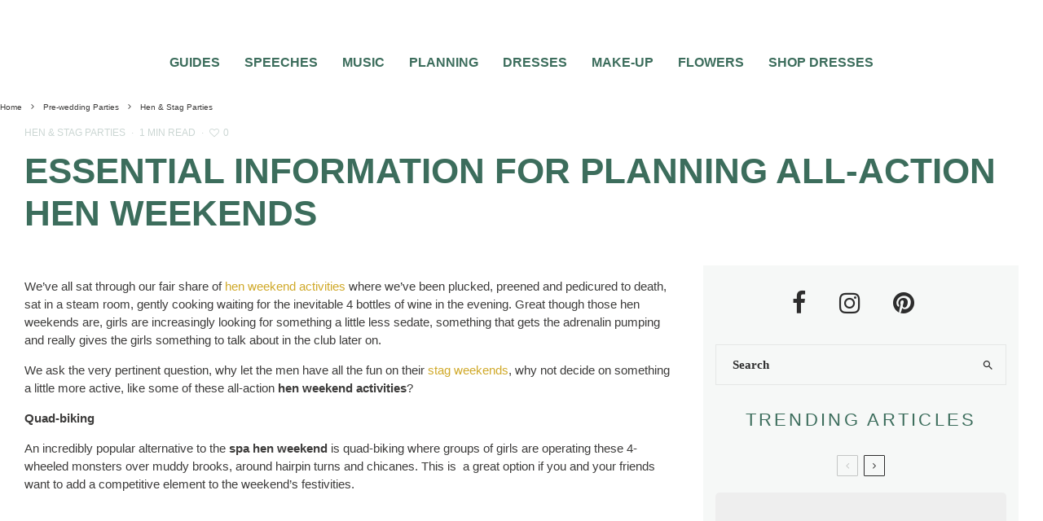

--- FILE ---
content_type: text/html; charset=UTF-8
request_url: https://www.topweddingsites.com/wedding-blog/pre-wedding-parties/hen-stag-parties/essential-infomation-for-planning-all-action-hen-weekends
body_size: 50606
content:























































































































<!DOCTYPE html>
<html lang="en-US">
<head>
	<meta charset="UTF-8">
			<meta name="viewport" content="width=device-width, initial-scale=1">
		<link rel="profile" href="https://gmpg.org/xfn/11">
		<meta name="theme-color" content="#3c6d5c">
	<script data-no-optimize="1" data-cfasync="false" type="pmdelayedscript" data-no-defer="1" data-no-minify="1">!function(){"use strict";const t={adt_ei:{identityApiKey:"plainText",source:"url",type:"plaintext",priority:1},adt_eih:{identityApiKey:"sha256",source:"urlh",type:"hashed",priority:2},sh_kit:{identityApiKey:"sha256",source:"urlhck",type:"hashed",priority:3}},e=Object.keys(t);function i(t){return function(t){const e=t.match(/((?=([a-z0-9._!#$%+^&*()[\]<>-]+))\2@[a-z0-9._-]+\.[a-z0-9._-]+)/gi);return e?e[0]:""}(function(t){return t.replace(/\s/g,"")}(t.toLowerCase()))}!async function(){const n=new URL(window.location.href),o=n.searchParams;let a=null;const r=Object.entries(t).sort(([,t],[,e])=>t.priority-e.priority).map(([t])=>t);for(const e of r){const n=o.get(e),r=t[e];if(!n||!r)continue;const c=decodeURIComponent(n),d="plaintext"===r.type&&i(c),s="hashed"===r.type&&c;if(d||s){a={value:c,config:r};break}}if(a){const{value:t,config:e}=a;window.adthrive=window.adthrive||{},window.adthrive.cmd=window.adthrive.cmd||[],window.adthrive.cmd.push(function(){window.adthrive.identityApi({source:e.source,[e.identityApiKey]:t},({success:i,data:n})=>{i?window.adthrive.log("info","Plugin","detectEmails",`Identity API called with ${e.type} email: ${t}`,n):window.adthrive.log("warning","Plugin","detectEmails",`Failed to call Identity API with ${e.type} email: ${t}`,n)})})}!function(t,e){const i=new URL(e);t.forEach(t=>i.searchParams.delete(t)),history.replaceState(null,"",i.toString())}(e,n)}()}();
</script><meta name='robots' content='index, follow, max-image-preview:large, max-snippet:-1, max-video-preview:-1' />

<script data-no-optimize="1" data-cfasync="false" type="pmdelayedscript" data-no-defer="1" data-no-minify="1">
(function(w, d) {
	w.adthrive = w.adthrive || {};
	w.adthrive.cmd = w.adthrive.cmd || [];
	w.adthrive.plugin = 'adthrive-ads-3.10.0';
	w.adthrive.host = 'ads.adthrive.com';
	w.adthrive.integration = 'plugin';

	var commitParam = (w.adthriveCLS && w.adthriveCLS.bucket !== 'prod' && w.adthriveCLS.branch) ? '&commit=' + w.adthriveCLS.branch : '';

	var s = d.createElement('script');
	s.async = true;
	s.referrerpolicy='no-referrer-when-downgrade';
	s.src = 'https://' + w.adthrive.host + '/sites/5ebd5603f67e7555ae952e5a/ads.min.js?referrer=' + w.encodeURIComponent(w.location.href) + commitParam + '&cb=' + (Math.floor(Math.random() * 100) + 1) + '';
	var n = d.getElementsByTagName('script')[0];
	n.parentNode.insertBefore(s, n);
})(window, document);
</script>
<link rel="dns-prefetch" href="https://ads.adthrive.com/"><link rel="preconnect" href="https://ads.adthrive.com/"><link rel="preconnect" href="https://ads.adthrive.com/" crossorigin>
	<!-- This site is optimized with the Yoast SEO plugin v26.4 - https://yoast.com/wordpress/plugins/seo/ -->
	<title>Essential Information For Planning All-Action Hen Weekends | | TopWeddingSites.com</title><style id="perfmatters-used-css">:where(.wp-block-button__link){border-radius:9999px;box-shadow:none;padding:calc(.667em + 2px) calc(1.333em + 2px);text-decoration:none;}:where(.wp-block-columns){margin-bottom:1.75em;}:where(.wp-block-columns.has-background){padding:1.25em 2.375em;}:where(.wp-block-post-comments input[type=submit]){border:none;}:where(.wp-block-cover-image:not(.has-text-color)),:where(.wp-block-cover:not(.has-text-color)){color:#fff;}:where(.wp-block-cover-image.is-light:not(.has-text-color)),:where(.wp-block-cover.is-light:not(.has-text-color)){color:#000;}.wp-block-embed.alignleft,.wp-block-embed.alignright,.wp-block[data-align=left]>[data-type="core/embed"],.wp-block[data-align=right]>[data-type="core/embed"]{max-width:360px;width:100%;}.wp-block-embed.alignleft .wp-block-embed__wrapper,.wp-block-embed.alignright .wp-block-embed__wrapper,.wp-block[data-align=left]>[data-type="core/embed"] .wp-block-embed__wrapper,.wp-block[data-align=right]>[data-type="core/embed"] .wp-block-embed__wrapper{min-width:280px;}.wp-block-cover .wp-block-embed{min-height:240px;min-width:320px;}.wp-block-embed{overflow-wrap:break-word;}.wp-block-embed figcaption{margin-bottom:1em;margin-top:.5em;}.wp-block-embed iframe{max-width:100%;}.wp-block-embed__wrapper{position:relative;}.wp-embed-responsive .wp-has-aspect-ratio .wp-block-embed__wrapper:before{content:"";display:block;padding-top:50%;}.wp-embed-responsive .wp-has-aspect-ratio iframe{bottom:0;height:100%;left:0;position:absolute;right:0;top:0;width:100%;}.wp-embed-responsive .wp-embed-aspect-21-9 .wp-block-embed__wrapper:before{padding-top:42.85%;}.wp-embed-responsive .wp-embed-aspect-18-9 .wp-block-embed__wrapper:before{padding-top:50%;}.wp-embed-responsive .wp-embed-aspect-16-9 .wp-block-embed__wrapper:before{padding-top:56.25%;}.wp-embed-responsive .wp-embed-aspect-4-3 .wp-block-embed__wrapper:before{padding-top:75%;}.wp-embed-responsive .wp-embed-aspect-1-1 .wp-block-embed__wrapper:before{padding-top:100%;}.wp-embed-responsive .wp-embed-aspect-9-16 .wp-block-embed__wrapper:before{padding-top:177.77%;}.wp-embed-responsive .wp-embed-aspect-1-2 .wp-block-embed__wrapper:before{padding-top:200%;}:where(.wp-block-file){margin-bottom:1.5em;}:where(.wp-block-file__button){border-radius:2em;display:inline-block;padding:.5em 1em;}:where(.wp-block-file__button):is(a):active,:where(.wp-block-file__button):is(a):focus,:where(.wp-block-file__button):is(a):hover,:where(.wp-block-file__button):is(a):visited{box-shadow:none;color:#fff;opacity:.85;text-decoration:none;}@keyframes turn-on-visibility{0%{opacity:0;}to{opacity:1;}}@keyframes turn-off-visibility{0%{opacity:1;visibility:visible;}99%{opacity:0;visibility:visible;}to{opacity:0;visibility:hidden;}}@keyframes lightbox-zoom-in{0%{left:var(--lightbox-initial-left-position);top:var(--lightbox-initial-top-position);transform:scale(var(--lightbox-scale-width),var(--lightbox-scale-height));}to{left:var(--lightbox-target-left-position);top:var(--lightbox-target-top-position);transform:scale(1);}}@keyframes lightbox-zoom-out{0%{left:var(--lightbox-target-left-position);top:var(--lightbox-target-top-position);transform:scale(1);visibility:visible;}99%{visibility:visible;}to{left:var(--lightbox-initial-left-position);top:var(--lightbox-initial-top-position);transform:scale(var(--lightbox-scale-width),var(--lightbox-scale-height));}}:where(.wp-block-latest-comments:not([style*=line-height] .wp-block-latest-comments__comment)){line-height:1.1;}:where(.wp-block-latest-comments:not([style*=line-height] .wp-block-latest-comments__comment-excerpt p)){line-height:1.8;}ol,ul{box-sizing:border-box;}:where(.wp-block-navigation.has-background .wp-block-navigation-item a:not(.wp-element-button)),:where(.wp-block-navigation.has-background .wp-block-navigation-submenu a:not(.wp-element-button)){padding:.5em 1em;}:where(.wp-block-navigation .wp-block-navigation__submenu-container .wp-block-navigation-item a:not(.wp-element-button)),:where(.wp-block-navigation .wp-block-navigation__submenu-container .wp-block-navigation-submenu a:not(.wp-element-button)),:where(.wp-block-navigation .wp-block-navigation__submenu-container .wp-block-navigation-submenu button.wp-block-navigation-item__content),:where(.wp-block-navigation .wp-block-navigation__submenu-container .wp-block-pages-list__item button.wp-block-navigation-item__content){padding:.5em 1em;}@keyframes overlay-menu__fade-in-animation{0%{opacity:0;transform:translateY(.5em);}to{opacity:1;transform:translateY(0);}}:where(p.has-text-color:not(.has-link-color)) a{color:inherit;}:where(.wp-block-post-excerpt){margin-bottom:var(--wp--style--block-gap);margin-top:var(--wp--style--block-gap);}:where(.wp-block-pullquote){margin:0 0 1em;}:where(.wp-block-search__button){border:1px solid #ccc;padding:6px 10px;}:where(.wp-block-search__button-inside .wp-block-search__inside-wrapper){border:1px solid #949494;box-sizing:border-box;padding:4px;}:where(.wp-block-search__button-inside .wp-block-search__inside-wrapper) :where(.wp-block-search__button){padding:4px 8px;}:where(.wp-block-term-description){margin-bottom:var(--wp--style--block-gap);margin-top:var(--wp--style--block-gap);}:where(pre.wp-block-verse){font-family:inherit;}.editor-styles-wrapper,.entry-content{counter-reset:footnotes;}:root{--wp--preset--font-size--normal:16px;--wp--preset--font-size--huge:42px;}.aligncenter{clear:both;}html :where(.has-border-color){border-style:solid;}html :where([style*=border-top-color]){border-top-style:solid;}html :where([style*=border-right-color]){border-right-style:solid;}html :where([style*=border-bottom-color]){border-bottom-style:solid;}html :where([style*=border-left-color]){border-left-style:solid;}html :where([style*=border-width]){border-style:solid;}html :where([style*=border-top-width]){border-top-style:solid;}html :where([style*=border-right-width]){border-right-style:solid;}html :where([style*=border-bottom-width]){border-bottom-style:solid;}html :where([style*=border-left-width]){border-left-style:solid;}html :where(img[class*=wp-image-]){height:auto;max-width:100%;}:where(figure){margin:0 0 1em;}html :where(.is-position-sticky){--wp-admin--admin-bar--position-offset:var(--wp-admin--admin-bar--height,0px);}@media screen and (max-width:600px){html :where(.is-position-sticky){--wp-admin--admin-bar--position-offset:0px;}}@keyframes fa-spin{0%{transform:rotate(0deg);}to{transform:rotate(1 turn);}}@font-face{font-family:"Font Awesome 5 Free";font-style:normal;font-weight:400;font-display:auto;src:url("https://www.topweddingsites.com/wedding-blog/wp-content/plugins/lets-review/assets/fonts/fontawesome/css/../webfonts/fa-regular-400.eot");src:url("https://www.topweddingsites.com/wedding-blog/wp-content/plugins/lets-review/assets/fonts/fontawesome/css/../webfonts/fa-regular-400.eot?#iefix") format("embedded-opentype"),url("https://www.topweddingsites.com/wedding-blog/wp-content/plugins/lets-review/assets/fonts/fontawesome/css/../webfonts/fa-regular-400.woff2") format("woff2"),url("https://www.topweddingsites.com/wedding-blog/wp-content/plugins/lets-review/assets/fonts/fontawesome/css/../webfonts/fa-regular-400.woff") format("woff"),url("https://www.topweddingsites.com/wedding-blog/wp-content/plugins/lets-review/assets/fonts/fontawesome/css/../webfonts/fa-regular-400.ttf") format("truetype"),url("https://www.topweddingsites.com/wedding-blog/wp-content/plugins/lets-review/assets/fonts/fontawesome/css/../webfonts/fa-regular-400.svg#fontawesome") format("svg");}@font-face{font-family:"Font Awesome 5 Free";font-style:normal;font-weight:900;font-display:auto;src:url("https://www.topweddingsites.com/wedding-blog/wp-content/plugins/lets-review/assets/fonts/fontawesome/css/../webfonts/fa-solid-900.eot");src:url("https://www.topweddingsites.com/wedding-blog/wp-content/plugins/lets-review/assets/fonts/fontawesome/css/../webfonts/fa-solid-900.eot?#iefix") format("embedded-opentype"),url("https://www.topweddingsites.com/wedding-blog/wp-content/plugins/lets-review/assets/fonts/fontawesome/css/../webfonts/fa-solid-900.woff2") format("woff2"),url("https://www.topweddingsites.com/wedding-blog/wp-content/plugins/lets-review/assets/fonts/fontawesome/css/../webfonts/fa-solid-900.woff") format("woff"),url("https://www.topweddingsites.com/wedding-blog/wp-content/plugins/lets-review/assets/fonts/fontawesome/css/../webfonts/fa-solid-900.ttf") format("truetype"),url("https://www.topweddingsites.com/wedding-blog/wp-content/plugins/lets-review/assets/fonts/fontawesome/css/../webfonts/fa-solid-900.svg#fontawesome") format("svg");}@keyframes ppress-dual-ring{0%{transform:rotate(0deg);}to{transform:rotate(360deg);}}.ppress-hint-wrap[aria-label=""]:after,.ppress-hint-wrap[aria-label=""]:before,[data-hint=""]:after,[data-hint=""]:before{display:none !important;}@font-face{font-family:"Material Icons";font-style:normal;font-weight:400;src:local("Material Icons"),local("MaterialIcons-Regular"),url("https://www.topweddingsites.com/wedding-blog/wp-content/plugins/wp-user-avatar/assets/css/./material-icons/MaterialIcons-Regular.woff2") format("woff2"),url("https://www.topweddingsites.com/wedding-blog/wp-content/plugins/wp-user-avatar/assets/css/./material-icons/MaterialIcons-Regular.woff") format("woff");}p:has(+.ppress-paywall-message-wrap){margin-bottom:0;}@-webkit-keyframes fpFadeInDown{0%{opacity:0;-webkit-transform:translate3d(0,-20px,0);transform:translate3d(0,-20px,0);}to{opacity:1;-webkit-transform:translate3d(0,0,0);transform:translate3d(0,0,0);}}@keyframes fpFadeInDown{0%{opacity:0;-webkit-transform:translate3d(0,-20px,0);transform:translate3d(0,-20px,0);}to{opacity:1;-webkit-transform:translate3d(0,0,0);transform:translate3d(0,0,0);}}@-webkit-keyframes blink{15%{opacity:1;}}@keyframes blink{15%{opacity:1;}}@-webkit-keyframes tipiSlideD{from{-webkit-transform:translateY(-20px);transform:translateY(-20px);opacity:0;}to{-webkit-transform:translateY(0);transform:translateY(0);opacity:1;}}@keyframes tipiSlideD{from{-webkit-transform:translateY(-20px);transform:translateY(-20px);opacity:0;}to{-webkit-transform:translateY(0);transform:translateY(0);opacity:1;}}@-webkit-keyframes tipiSlideL{from{-webkit-transform:translateX(-20px);transform:translateX(-20px);opacity:0;}to{-webkit-transform:translateX(0);transform:translateX(0);opacity:1;}}@keyframes tipiSlideL{from{-webkit-transform:translateX(-20px);transform:translateX(-20px);opacity:0;}to{-webkit-transform:translateX(0);transform:translateX(0);opacity:1;}}@font-face{font-family:"tipi";src:url("https://www.topweddingsites.com/wedding-blog/wp-content/plugins/lets-live-blog/frontend/css/fonts/../fonts/tipi/tipi.ttf?mqud20") format("truetype"),url("https://www.topweddingsites.com/wedding-blog/wp-content/plugins/lets-live-blog/frontend/css/fonts/../fonts/tipi/tipi.woff?mqud20") format("woff"),url("https://www.topweddingsites.com/wedding-blog/wp-content/plugins/lets-live-blog/frontend/css/fonts/../fonts/tipi/tipi.svg?mqud20#tipi") format("svg");font-weight:normal;font-style:normal;}[class^="tipi-i-"]{font-family:"tipi" !important;speak:none;font-style:normal;font-weight:normal;font-variant:normal;text-transform:none;font-size:inherit;line-height:1;-webkit-font-smoothing:antialiased;-moz-osx-font-smoothing:grayscale;}.tipi-i-close:before{content:"";}.tipi-i-chevron-right:before{content:"";}.tipi-i-heart:before{content:"";}.tipi-i-search:before{content:"";}.tipi-i-twitter:before{content:"";}.tipi-i-facebook:before{content:"";}.tipi-i-pinterest:before{content:"";}.tipi-i-angle-left:before{content:"";}.tipi-i-angle-right:before{content:"";}.tipi-i-instagram:before{content:"";}html{-ms-text-size-adjust:100%;-webkit-text-size-adjust:100%;}body{margin:0;-moz-osx-font-smoothing:grayscale;-webkit-font-smoothing:antialiased;}article,aside,details,figcaption,figure,footer,header,hgroup,main,nav,section,li,summary{display:block;}h1,h2,h3,h4,h5,h6,p,blockquote,figure,ol,dl,ul{margin:0;padding:0;}h1,h2,h3,h4,h5,h6{font-size:inherit;}a,button{color:inherit;}a,ins{text-decoration:none;}button{overflow:visible;border:0;font:inherit;-webkit-font-smoothing:inherit;letter-spacing:inherit;background:0;cursor:pointer;}::-moz-focus-inner{padding:0;border:0;}:focus{outline:0;}img{max-width:100%;height:auto;border:0;}.clearfix:after{content:"";display:block;clear:both;}*{box-sizing:border-box;}ul ul,ol ol,ul ol,ol ul{margin-top:0;margin-bottom:0;}ol,ul{list-style-position:inside;}ol li,ul li{display:list-item;}ol li ol,ol li ul,ul li ol,ul li ul{margin:0 0 0 1em;}ul{list-style:none;}.entry-content ul,.entry-content ol,.block-html-content ul,.block-html-content ol{margin-left:1em;list-style-position:outside;margin-bottom:1em;}.entry-content ul,.block-html-content ul{list-style:disc;}.zeen-widget li{margin:6px 0;}h1{font-size:2em;}h2{font-size:1.666em;}h3{font-size:1.2em;}.single-content .entry-content h1,.single-content .entry-content h2,.single-content .entry-content h3,.single-content .entry-content h4,.single-content .entry-content h5,.single-content .entry-content h6,.meta__full h1,.meta__full h2,.meta__full h3,.meta__full h4,.meta__full h5,.meta__full h6{line-height:1.2;margin:30px 0;}.video-wrap,.wp-block-embed.is-type-video:not(.is-provider-tiktok) .wp-block-embed__wrapper{position:relative;clear:both;width:100%;padding-bottom:56.25%;}.video-wrap .rll-youtube-player,.wp-block-embed.is-type-video:not(.is-provider-tiktok) .wp-block-embed__wrapper .rll-youtube-player{padding-bottom:0 !important;width:100%;height:100% !important;position:absolute !important;}.video-wrap iframe,.video-wrap object,.video-wrap embed,.video-wrap audio,.video-wrap video,.wp-block-embed.is-type-video:not(.is-provider-tiktok) iframe,.wp-block-embed.is-type-video embed,.wp-block-embed.is-type-video object{position:absolute;top:0;left:0;width:100%;height:100%;}.wp-caption,.gallery-caption,.blocks-gallery-caption{font-size:.8125rem;font-style:italic;margin-bottom:1.5em;max-width:100%;}.wp-caption img[class*=wp-image-]{display:block;width:100%;margin-left:auto;margin-right:auto;}.wp-caption .wp-caption-text{margin:.8075em 0;}.zeen-widget ul{list-style:none;}.widget-title{margin-bottom:30px;}.site-inner select,.site-inner .select2-container--default .select2-selection--single,.site-inner input[type=text],.site-inner input[type=tel],.site-inner input[type=number],.site-inner input[type=password],.site-inner input[type=email],.site-inner input[type=url],.site-inner textarea,.site-inner .woocommerce:not(.widget_product_search) button,.site-inner fieldset,.site-inner .drop-search input,.site-inner .post-password-form input[type=submit]{height:48px;background:transparent;border:1px solid #eee;border-radius:0;letter-spacing:.01em;padding:0 15px;color:inherit;width:100%;}.site-inner input[type=search]{background:transparent;border:0;}.site-inner input[type=submit],.site-inner input[type=text],.site-inner input[type=tel],.site-inner input[type=number],.site-inner input[type=password],.site-inner input[type=email],.site-inner input[type=url],.site-inner textarea,.site-inner .woocommerce:not(.widget_product_search) button,.site-inner fieldset{-webkit-appearance:none;-moz-appearance:textfield;}.widget_search form,.widget_product_search form{border:1px solid #eee;color:#999;}.widget_search form *,.widget_product_search form *{color:#999;}.widget_search .search-submit,.widget_product_search .search-submit{height:48px;float:right;width:48px;transition:all .2s;}.widget_search .search-submit:hover,.widget_product_search .search-submit:hover{background:rgba(255,255,255,.05);}.widget_search .search-field,.widget_product_search .search-field{width:100%;padding:0 20px;}.widget_search ::-webkit-input-placeholder,.widget_product_search ::-webkit-input-placeholder{color:inherit;}.widget_search ::-moz-placeholder,.widget_product_search ::-moz-placeholder{color:inherit;}.widget_search :-ms-input-placeholder,.widget_product_search :-ms-input-placeholder{color:inherit;}.zeen-widget .menu li,.zeen-widget.widget_categories ul li,.zeen-widget.widget_archive ul li,.zeen-widget.widget_pages ul li{display:block !important;}h1,h2,h3,h4,h5,h6{line-height:1.2;}.rounded-corners .mask,.rounded-corners .mask img,.rounded-corners .slider,.rounded-corners .slider .slide,.rounded-corners .flickity-viewport,.rounded-corners .zeen-pin-it{border-radius:5px;}article{min-width:0;}.site-inner{min-height:100vh;position:relative;}input{font:inherit;}.wp-caption{max-width:100%;}.link-color-wrap a{position:relative;transition:.3s ease;text-underline-position:under;}.site-skin-2 h1,.site-skin-2 h2,.site-skin-2 h3,.site-skin-2 h4,.site-skin-2 h5,.site-skin-2 h6,.sb-skin-2 h1,.sb-skin-2 h2,.sb-skin-2 h3,.sb-skin-2 h4,.sb-skin-2 h5,.sb-skin-2 h6,.site-skin-2 .font-1,.block-skin-2 h1,.block-skin-2 h2,.block-skin-2 h3,.block-skin-2 h4,.block-skin-2 h5,.block-skin-2 h6{color:#fff !important;}.site-skin-2,.sb-skin-2,.block-skin-2{color:#eee;}.sticky-sb-on .byline{-webkit-backface-visibility:hidden;backface-visibility:hidden;}.tipi-overlay,.mask-overlay,.overlay{height:100%;width:100%;position:absolute;top:0;left:0;-webkit-backface-visibility:hidden;backface-visibility:hidden;z-index:1;}.tipi-overlay-base{z-index:101;position:fixed;opacity:0;visibility:hidden;transition:opacity .3s ease-out,transform .3s cubic-bezier(0,0,.3,1),visibility 0s .4s;}.tipi-overlay-dark{background:#000;}.tipi-overlay-light{background:#1f1f25;}.mask{line-height:0;position:relative;}.mask img,.mask picture{width:100%;height:100%;-o-object-fit:cover;object-fit:cover;-o-object-position:center;object-position:center;-webkit-backface-visibility:hidden;backface-visibility:hidden;}.tipi-vertical-c,.tipi-all-c{align-items:center;}.horizontal-menu.tipi-flex-eq-height>li{display:flex;align-items:center;}.header-padding.tipi-flex-eq-height{padding-bottom:0 !important;padding-top:0 !important;}.site-header .header-padding{transition:padding .3s;}.tipi-all-c{justify-content:center;}.tipi-all-c.logo-main-wrap{text-align:center;}.logo-main-wrap:empty{display:none;}.tipi-flex-lcr{flex-direction:row;flex-wrap:wrap;justify-content:flex-start;align-items:center;}.tipi-flex-eq-height{align-items:stretch;}.tipi-flex-lcr,.tipi-vertical-c,.tipi-all-c,.tipi-flex,.tipi-flex-eq-height{display:flex;}input::-webkit-input-placeholder{color:inherit;}input::-moz-placeholder{color:inherit;}input::-ms-input{color:inherit;}.aligncenter{clear:both;display:block;margin-left:auto;margin-right:auto;}.alignleft,.alignright,.aligncenter{clear:left;margin-top:10px;}.alignleft img,.alignright img,.aligncenter img{vertical-align:top;}.alignleft,.alignright,.aligncenter,.alignnone{transition:all .4s cubic-bezier(.3,.7,.7,1);}.align-fs .alignfull:not(.alignwide),.align-fs img.alignnone.size-full,.align-fs .wp-caption.alignnone .size-full{margin:30px calc(50% - 50vw);}.align-fs .alignfull,.align-fs img.alignnone.size-full,.align-fs .wp-caption.alignnone .size-full{width:100vw !important;max-width:none;}.align-fs .wp-caption.alignnone .size-full{margin-bottom:0;}.contents-wrap{width:100%;text-align:center;}.content-bg{text-align:left;}.content-bg>.tipi-cols,.content-bg .main{background:unset;}.logo{line-height:0;}.logo a{vertical-align:top;display:inline-block;}.logo img{width:auto;vertical-align:top;}.logo span{display:block;}.logo-footer{flex-shrink:1;}.bg-area{position:relative;}.background{position:absolute;top:0;left:0;width:100%;height:100%;z-index:-1;}.site-img-1 .background{background-repeat:no-repeat;background-position:center center;background-size:cover;}.header-skin-1 .bg-area{background:#fff;}.site-header .bg-area{z-index:3;}.site-skin-1,.block-skin-bg-1:not(.skin-inner),.block-skin-bg-1.skin-inner>.tipi-row-inner-style,.block-skin-1:not(.skin-inner),.block-skin-1.skin-inner .tipi-row-inner-style,.page-header-skin-1:not(.skin-inner),.page-header-skin-1.skin-inner .tipi-row-inner-style,.footer-widgets-skin-1,.sb-skin-1,.meta-skin-1.block-wrap .preview-mini-wrap{background:#fff;}.block-wrap:not(.skin-inner)>.tipi-row-inner-style{background-image:none;background-color:transparent;}.site-skin-2,.block-skin-bg-2:not(.skin-inner),.block-skin-bg-2.skin-inner>.tipi-row-inner-style,.block-skin-2:not(.skin-inner),.block-skin-2.skin-inner .tipi-row-inner-style,.sb-skin-2,.page-header-skin-2:not(.skin-inner),.page-header-skin-2.skin-inner .tipi-row-inner-style,.footer-widgets-skin-2{background:#1c1d1e;}.skin-dark .block-skin-0,.site-skin-2,.block-skin-2,.sb-skin-2,.page-header-skin-2,.footer-widgets-skin-2{color:#fff;}.skin-dark .block-skin-0 .mask,.site-skin-2 .mask,.block-skin-2 .mask,.sb-skin-2 .mask,.page-header-skin-2 .mask,.footer-widgets-skin-2 .mask{background:#0c0c0c;}.skin-dark .block-skin-0 h1,.skin-dark .block-skin-0 h2,.skin-dark .block-skin-0 h3,.skin-dark .block-skin-0 h4,.skin-dark .block-skin-0 h5,.skin-dark .block-skin-0 h6,.skin-dark .block-skin-0 .font-1,.skin-dark .block-skin-0 .byline-font-1 .byline,.site-skin-2 h1,.site-skin-2 h2,.site-skin-2 h3,.site-skin-2 h4,.site-skin-2 h5,.site-skin-2 h6,.site-skin-2 .font-1,.site-skin-2 .byline-font-1 .byline,.block-skin-2 h1,.block-skin-2 h2,.block-skin-2 h3,.block-skin-2 h4,.block-skin-2 h5,.block-skin-2 h6,.block-skin-2 .font-1,.block-skin-2 .byline-font-1 .byline,.sb-skin-2 h1,.sb-skin-2 h2,.sb-skin-2 h3,.sb-skin-2 h4,.sb-skin-2 h5,.sb-skin-2 h6,.sb-skin-2 .font-1,.sb-skin-2 .byline-font-1 .byline,.page-header-skin-2 h1,.page-header-skin-2 h2,.page-header-skin-2 h3,.page-header-skin-2 h4,.page-header-skin-2 h5,.page-header-skin-2 h6,.page-header-skin-2 .font-1,.page-header-skin-2 .byline-font-1 .byline,.footer-widgets-skin-2 h1,.footer-widgets-skin-2 h2,.footer-widgets-skin-2 h3,.footer-widgets-skin-2 h4,.footer-widgets-skin-2 h5,.footer-widgets-skin-2 h6,.footer-widgets-skin-2 .font-1,.footer-widgets-skin-2 .byline-font-1 .byline{color:#fff;}.skin-dark .block-skin-0 select,.skin-dark .block-skin-0 input[type=text],.skin-dark .block-skin-0 input[type=tel],.skin-dark .block-skin-0 input[type=number],.skin-dark .block-skin-0 input[type=password],.skin-dark .block-skin-0 input[type=email],.skin-dark .block-skin-0 input[type=url],.skin-dark .block-skin-0 textarea,.skin-dark .block-skin-0 fieldset,.site-skin-2 select,.site-skin-2 input[type=text],.site-skin-2 input[type=tel],.site-skin-2 input[type=number],.site-skin-2 input[type=password],.site-skin-2 input[type=email],.site-skin-2 input[type=url],.site-skin-2 textarea,.site-skin-2 fieldset,.block-skin-2 select,.block-skin-2 input[type=text],.block-skin-2 input[type=tel],.block-skin-2 input[type=number],.block-skin-2 input[type=password],.block-skin-2 input[type=email],.block-skin-2 input[type=url],.block-skin-2 textarea,.block-skin-2 fieldset,.sb-skin-2 select,.sb-skin-2 input[type=text],.sb-skin-2 input[type=tel],.sb-skin-2 input[type=number],.sb-skin-2 input[type=password],.sb-skin-2 input[type=email],.sb-skin-2 input[type=url],.sb-skin-2 textarea,.sb-skin-2 fieldset,.page-header-skin-2 select,.page-header-skin-2 input[type=text],.page-header-skin-2 input[type=tel],.page-header-skin-2 input[type=number],.page-header-skin-2 input[type=password],.page-header-skin-2 input[type=email],.page-header-skin-2 input[type=url],.page-header-skin-2 textarea,.page-header-skin-2 fieldset,.footer-widgets-skin-2 select,.footer-widgets-skin-2 input[type=text],.footer-widgets-skin-2 input[type=tel],.footer-widgets-skin-2 input[type=number],.footer-widgets-skin-2 input[type=password],.footer-widgets-skin-2 input[type=email],.footer-widgets-skin-2 input[type=url],.footer-widgets-skin-2 textarea,.footer-widgets-skin-2 fieldset{border-color:#333;}.skin-dark .block-skin-0 .widget_search .search .search-submit:hover,.site-skin-2 .widget_search .search .search-submit:hover,.block-skin-2 .widget_search .search .search-submit:hover,.sb-skin-2 .widget_search .search .search-submit:hover,.page-header-skin-2 .widget_search .search .search-submit:hover,.footer-widgets-skin-2 .widget_search .search .search-submit:hover{background:#fff;}.skin-dark .block-skin-0 .widget_search ::-webkit-input-placeholder,.site-skin-2 .widget_search ::-webkit-input-placeholder,.block-skin-2 .widget_search ::-webkit-input-placeholder,.sb-skin-2 .widget_search ::-webkit-input-placeholder,.page-header-skin-2 .widget_search ::-webkit-input-placeholder,.footer-widgets-skin-2 .widget_search ::-webkit-input-placeholder{color:inherit;}.skin-dark .block-skin-0 .widget_search ::-moz-placeholder,.site-skin-2 .widget_search ::-moz-placeholder,.block-skin-2 .widget_search ::-moz-placeholder,.sb-skin-2 .widget_search ::-moz-placeholder,.page-header-skin-2 .widget_search ::-moz-placeholder,.footer-widgets-skin-2 .widget_search ::-moz-placeholder{color:inherit;}.skin-dark .block-skin-0 .widget_search :-ms-input-placeholder,.site-skin-2 .widget_search :-ms-input-placeholder,.block-skin-2 .widget_search :-ms-input-placeholder,.sb-skin-2 .widget_search :-ms-input-placeholder,.page-header-skin-2 .widget_search :-ms-input-placeholder,.footer-widgets-skin-2 .widget_search :-ms-input-placeholder{color:inherit;}.site-skin-4,.block-skin-0,.sb-skin-4,.header-skin-4 .bg-area,.page-header-skin-4,.footer-widgets-skin-4{background:transparent;}.site-skin-1 .tipi-arrow,.skin-light .block-skin-0 .tipi-arrow,.block-skin-11 .tipi-arrow{border-color:#111;color:#111;}.site-skin-1 .tipi-arrow i:after,.skin-light .block-skin-0 .tipi-arrow i:after,.block-skin-11 .tipi-arrow i:after{background:#111;}.footer-lower-area a,.footer-lower-area .font-1:not(.copyright),.footer-lower-area h3,.footer-lower-area h2{color:inherit;}.footer-lower-area.site-skin-1 .tipi-arrow{border-color:#444;}.footer-lower-area.site-skin-1 .tipi-arrow i:after{background:#444;}.skin-inner .tipi-row-inner-style,.block-wrap:not(.skin-inner){background-repeat:no-repeat;background-size:cover;background-position:center center;}.splitter,.splitter--fade:before,.splitter--fade:after{position:absolute;z-index:2;pointer-events:none;line-height:0;width:100%;}.splitter{left:0;}.splitter--bottom{bottom:-1px;}.menu-icons{flex-shrink:0;}.menu-icons>li>a{padding-left:10px;padding-right:10px;}.menu-icons>li>a span{padding-left:7px;}.horizontal-menu>li{display:inline-block;}.menu-main-menu,.menu-secondary{flex-wrap:wrap;}.horizontal-menu .drop,.horizontal-menu>li>a,.horizontal-menu .logo-main-menu a{display:inline-block;}.main-navigation{position:relative;}.menu-icon a:before{font-weight:400 !important;}.menu-icon i{font-weight:400 !important;}.bg-area>*,.bg-area .bg-area-inner>*{position:relative;z-index:11;}.bg-area>.splitter{z-index:12;position:absolute;}.bg-area .background{z-index:0;position:absolute;}.logo-main-wrap-center{text-align:center;justify-content:center;}.logo-main-wrap-center .logo-img{margin:0 auto;}.logo{display:inline-block;}.site-mob-header{position:relative;z-index:10;}.site-mob-header .bg-area{background:inherit;max-width:100%;}.site-mob-header .menu-left{text-align:left;flex:1;margin-left:-7px;}.site-mob-header .logo-main-wrap{text-align:center;}.site-mob-header .menu-right{flex:1;margin-right:-7px;margin-left:auto;text-align:right;justify-content:flex-end;}.site-mob-header .icons-wrap li{display:flex;}.site-mob-header .icons-wrap li a{padding:0 7px;}.site-mob-header-1 .logo-main-wrap{display:flex;justify-content:center;}.mob-menu-wrap{position:fixed;width:100%;height:100%;z-index:102;top:0;left:0;bottom:0;font-size:18px;}.mob-menu-wrap .mobile-navigation .mobile-search-wrap{margin-top:auto;}.mob-menu-wrap .mobile-navigation .mobile-search-wrap .search{width:100%;border:1px solid #333;border-radius:2px;padding:10px;}.mob-menu-wrap .mobile-navigation .mobile-search-wrap .search .search-field{width:100%;color:inherit;font-family:inherit;}.mob-menu-wrap .mobile-navigation .mobile-search-wrap+.vertical-menu{margin-top:30px;}.mob-menu-wrap.site-skin-1 .mobile-navigation .search{border-color:#e5e5e5;}.mob-menu-wrap .content-wrap{height:100%;}.mob-menu-wrap .content{height:100%;padding:30px 45px;display:flex;flex-direction:column;flex-grow:1;overflow:auto;}.mob-menu-wrap .content .logo{animation-delay:.3s;}.mob-menu-wrap .content .logo+.menu-icons{margin-top:60px;}.mob-menu-wrap .content .mobile-navigation{animation-delay:.4s;}.mob-menu-wrap .content .menu-icons{animation-delay:.65s;}.mob-menu-wrap .vertical-menu{margin:auto;width:100%;font-size:18px;}.mob-menu-wrap .vertical-menu li{margin-bottom:7px;font-weight:400;text-transform:none;padding-right:0;}.mob-menu-wrap .mobile-navigation{margin-top:30px;margin-bottom:30px;display:flex;overflow:auto;flex-direction:column;flex-grow:1;}.mob-menu-wrap .menu-icons{display:flex;flex-wrap:wrap;margin-left:-10px;margin-right:-10px;}.mob-menu-wrap .menu-icons li{margin:0 5px 10px;}.mob-menu-wrap .bg-area{height:100%;}.mob-menu-wrap .tipi-close-icon{position:absolute;top:20px;right:20px;font-size:30px;z-index:12;line-height:1;}.mob-menu-wrap .content>*{opacity:0;transform:translatex(-20px);}.site-mob-menu-a-1 .mob-menu-wrap{transform:translateX(100%);}.site-mob-menu-a-1 .site-mob-header.sticky-menu-2.stuck,.site-mob-menu-a-1 .site-mob-header,.site-mob-menu-a-1 .site-inner,.site-mob-menu-a-1 .sticky-menu-2 .stuck.active,.site-mob-menu-a-1 .zeen-top-block,.site-mob-menu-a-1 .mob-menu-wrap,.site-mob-menu-a-1 .zeen-instagram-block{transition:transform 1s cubic-bezier(.2,1,.3,1) !important;}.tipi-i-menu-mob{width:12px;height:2px;background:#fff;position:relative;margin:0 auto;border-radius:1px;display:block;}.tipi-i-menu-mob:before,.tipi-i-menu-mob:after{width:inherit;width:125%;display:block;height:inherit;border-radius:inherit;background:inherit;content:"";position:absolute;}.tipi-i-menu-mob:before{top:-5px;}.tipi-i-menu-mob:after{top:5px;}.site-mob-header.site-skin-1 .tipi-i-menu-mob{background:#111;}.site-mob-header.site-skin-1 .menu-icon{color:#111;}.mob-tr-open{display:block;padding-top:0 !important;padding-bottom:0 !important;height:25px;}.mob-tr-open i{margin-right:3px;float:right;top:calc(50% - 1px);}.sidebar-wrap{z-index:1;text-align:left;}.sidebar-wrap .sidebar{margin-bottom:30px;}.sidebar{width:100%;}.sidebar .zeen-widget:last-of-type:not(.widget_nav_menu){margin-bottom:0;border-bottom-width:0;}.sidebar .background{z-index:0;}.content-area .zeen-widget{position:relative;z-index:1;}.content-area .zeen-widget:first-of-type{padding-top:0;}.site-skin-2 .widget-title{opacity:.5;}.zeen_social_icons .tipi-i-sz-2{font-size:30px;}.zeen_social_icons ul{margin-left:-20px;display:inline-block;}.zeen_social_icons li{display:inline-block;line-height:1;text-align:center;}.zeen_social_icons a{margin:0 20px 40px;}.zeen_social_icons .zeen-social-icons-dark{color:#000;}.zeen_social_icons .social-align-0{text-align:center;}.zeen_stylish_posts .tipi-row-inner-style{padding-top:0 !important;padding-bottom:0 !important;}.zeen_stylish_posts .tipi-s-typo .title-wrap:first-of-type .title{padding-top:15px;}.zeen_stylish_posts article:last-of-type{margin-bottom:0;}.zeen_stylish_posts .only-filters .load-more-wrap-2{text-align:left;margin-bottom:20px !important;}.zeen_stylish_posts .only-filters .filters{justify-content:center;margin-top:0;}.zeen_stylish_posts .block .stack-1{padding-bottom:30px;}.zeen_stylish_posts .block .stack-1 .title{font-size:15px !important;}.widget-title-c .sidebar-widget .widget-title{text-align:center;}.block-more-1{font-weight:700;}.block-more-1:hover i{transform:translateX(-3px);}.block-more-2{margin-left:3px;}.no-more{opacity:.25;pointer-events:none;}.grid-spacing{border-right:0 solid transparent;border-top:0 solid transparent;}.meta{-webkit-backface-visibility:hidden;backface-visibility:hidden;}.block-wrap-grid{overflow:hidden;}.block-wrap-grid .only-filters{position:absolute;z-index:2;padding:0 !important;}.block-wrap-grid .only-filters .filters{justify-content:flex-end;width:100%;right:15px;top:15px;}.block-wrap-grid .only-filters .filters .load-more-wrap-2{margin-left:auto !important;}.block-to-see{transition:.5s opacity,.5s transform;}.block__ani-on{opacity:0;}.block__ani-stagger{animation-delay:calc(var(--animation-order) * 150ms);}.block-wrap-classic .only-filters .filters{position:relative;text-align:center;width:100%;}.tipi-row-inner-box{position:relative;background:inherit;}.tipi-row-inner-style{width:100%;background:inherit;}.block{position:relative;align-items:stretch;flex-flow:row wrap;}.block article{position:relative;}.preview-2:not(.elements-location-2) .title-wrap:first-child{padding-top:10px;}.preview-2 .mask{max-height:500px;display:flex;overflow:hidden;align-items:center;}.mask-img{display:block;width:100%;height:100%;}.preview-2.shape-p .mask,.preview-2.shape-s .mask{max-height:none;}.block-ani{overflow:hidden;}.block-ani article{opacity:0;}.block-wrap{border:0;margin-left:auto;margin-right:auto;border-image-slice:1;width:100%;display:block;text-align:left;}.block-wrap .tipi-row-inner-style{border-image-slice:1;}.site-skin-2 .load-more-wrap .tipi-arrow{color:#fff;border-color:#fff;}.site-skin-2 .load-more-wrap .tipi-arrow i:after{background:#fff;}.tipi-row-inner-box{width:100%;}.ppl-s-2 .block,.ppl-m-3 .block,.ppl-l-3 .block,.ppl-xl-4 .block,.ppl-xl-5 .block,.block-wrap-42 .block{justify-content:space-between;}.preview-thumbnail{border-bottom:1px dotted #e9e9e9;margin-bottom:15px;padding-bottom:15px;}.preview-thumbnail:last-of-type{margin-bottom:0;border-bottom:0;padding-bottom:0;}.preview-mini-wrap{position:relative;}.preview-2{width:100%;}.split-1 .mask{flex:0 0 34%;}.split-1 .meta{padding-left:15px;padding-right:10px;}.split-1 .meta .title-wrap:first-of-type .title{padding-top:0;}.split-1.no-fi .meta{padding-left:0 !important;padding-right:0 !important;}.split-design-1 .preview-mini-wrap{align-items:center;}.split-1 .preview-mini-wrap{display:flex;}.preview-thumbnail .mask{margin-right:0;}.preview-thumbnail .preview-mini-wrap .meta{padding-right:0;}.preview-thumbnail .byline:not(.byline-cats-design-2):not(.byline-cats-design-4) .byline-part:not(.author-avatar){opacity:.5;}.preview-thumbnail:not(.no-fi):not(.stack-1) .meta{padding-left:20px;}.stack-design-1{text-align:left;}.preview-25,.preview-22{margin-bottom:30px;padding-bottom:0;border-bottom:0;}.hero-fi-off.align-fs p:first-child .video-wrap,.hero-fi-off.align-fs-center p:first-child .aligncenter.size-full,.hero-fi-off.align-fs-center p:first-child .wp-caption.aligncenter .size-full{margin-top:0;}.preview-grid,.preview-slider-overlay{position:relative;overflow:hidden;}.preview-grid .mask,.preview-slider-overlay .mask{background:#161616;}.preview-grid .mask-img,.preview-grid .mask,.preview-slider-overlay .mask-img,.preview-slider-overlay .mask{height:100%;}.preview-grid .title-wrap:first-child .title:first-child,.preview-slider-overlay .title-wrap:first-child .title:first-child{padding-top:0;}.preview-grid:not(.preview-classic):not(.no-fi) .meta,.preview-slider-overlay:not(.no-fi) .meta{pointer-events:none;}.mask-overlay{transition:all .35s ease-out;}.only-filters{margin:0 !important;}.only-filters .filters{padding:0 !important;}.only-filters .load-more-wrap-2{margin:0 0 30px !important;}.block-title{display:inline-block;line-height:1;}.block-title h1,.block-title h2,.block-title h3,.block-title h4,.block-title h5,.block-title p{font-size:inherit;}.block-title-wrap-style .block-title{padding-bottom:10px;display:flex;position:relative;align-items:center;}.block-title-wrap-style .block-title:after{content:"";flex:1;margin-left:30px;position:relative;}.block-title-wrap-style .block-title:last-child{padding-bottom:0;}.block-title-wrap{position:relative;width:100%;}.block-title-wrap:not(.page-header-skin-4) .block-title-wrap,.block-title-wrap:not(.page-header-skin-4) .filters{background:inherit;}.block-title-wrap .block-title-area{position:relative;}.block-title-wrap .filters{position:relative;font-weight:400;font-size:12px;margin-top:6px;text-transform:none;letter-spacing:1px;color:#aaa;z-index:4;}.block-title-wrap .load-more-wrap-2{margin-right:0;}.block-wrap-grid .block-title-wrap.only-filters .tipi-arrow{border-color:#fff;color:#fff;}.block-wrap-grid .block-title-wrap.only-filters .tipi-arrow i:after{background:#fff;}.module-block-title{margin-bottom:30px;}.block-title-1{margin-bottom:30px;}.block-title-2{text-align:center;}.block-title-2 .block-title-area{width:100%;}.block-title-2 .block-title{padding-bottom:10px;}.separator:last-child{display:none;}.byline{font-weight:400 !important;margin-bottom:-7px;}.byline .byline-part{vertical-align:middle;}.byline .separator{margin-right:7px;margin-left:7px;}.byline-2{margin-bottom:-3px;}.preview-grid .byline a,.preview-slider .byline a{color:inherit !important;}.preview-grid:not(.preview-63) .mask img,.preview-grid:not(.preview-63) .mask picture{left:0;}.stack-1 .byline-2{margin-top:30px;}.stack-1.no-fi .byline-2{margin-top:0;}.elements-design-3 .byline-part{margin-right:10px;}.tipi-like-count{display:flex;transition:.2s ease-out all;line-height:1;}.tipi-like-count .likes-heart{position:relative;margin-right:2px;display:inline-block;}.tipi-like-count .likes-heart .tipi-i-heart{opacity:0;}.tipi-like-count .likes-heart .tipi-i-heart{transition:.2s ease-out all;position:absolute;top:0;left:0;}.tipi-like-count:hover .tipi-i-heart{opacity:1;}.cats .cat{margin-right:10px;display:inline-block;}.cats .cat:last-of-type{margin-right:0;}.byline:empty,.block-title-wrap .filters:empty,.lets-review-subtitle:empty{display:none;}.byline-part{margin-bottom:5px;display:inline-block;}.byline-part i{margin-right:3px;}.meta{float:left;width:100%;}.meta .title{font-size:22px;padding-top:.5em;}.meta .title a{display:inline-block;max-width:100%;}.tipi-m-typo .title,.tipi-l-typo .title,.tipi-xl-typo .title{font-size:22px;padding-top:10px;}.tipi-xs-typo .byline-2{margin-bottom:-8px;}.tipi-xs-typo .byline-2 ~ .title-wrap .title{padding-top:10px;}.tipi-xs-typo .title{padding-top:5px;}.tipi-s-typo .title{padding-top:8px;}.tipi-s-typo .title-wrap:first-of-type .title{padding-top:20px;}.tipi-s-typo.no-fi .title-wrap:first-of-type .title{padding-top:0;}.tile-design .meta{position:absolute;z-index:2;padding:20px;bottom:0;}.preview-grid:not(.grid-meta-bg):not(.tile-design-4):not(.tile-design-3) .meta{width:auto;}.img-color-2 img,.img-color-hover-2:hover img{filter:grayscale(1);}.img-color-hover-base.preview-grid:hover .mask:after,.img-color-hover-base.preview-slider:hover .mask:after,.img-color-hover-base.preview-classic .mask:hover:after,.img-color-hover-base.cta-tile:hover .mask:after{opacity:1;}.img-color-hover-base.preview-grid:hover .mask:before,.img-color-hover-base.preview-slider:hover .mask:before,.img-color-hover-base.preview-classic .mask:hover:before,.img-color-hover-base.cta-tile:hover .mask:before{opacity:0;}.no-fi.preview-grid,.no-fi.preview-slider{color:#fff;background:#1a1d1e;}.no-fi.preview-grid .meta,.no-fi.preview-slider .meta{position:relative;transform:none;top:0;}.no-fi.preview-grid .byline,.no-fi.preview-grid a,.no-fi.preview-grid .subtitle,.no-fi.preview-slider .byline,.no-fi.preview-slider a,.no-fi.preview-slider .subtitle{color:#fff;}.no-fi.preview-grid{border-color:#fff;}.preview-thumbnail .byline-part:not(.cats):not(.date){display:none;}.preview-thumbnail .byline-part.cats,.preview-thumbnail .byline-part.date{margin-right:5px;}.preview-62.parallax .mask img,.preview-grid.parallax .mask img{top:-10%;height:120%;}.hero{width:100%;line-height:0;background:#eee;overflow:hidden;height:100%;position:relative;display:flex;align-items:center;justify-content:center;}.hero img,.hero picture{width:100%;height:100%;margin-top:0;-o-object-fit:cover;object-fit:cover;-o-object-position:center;object-position:center;}.hero-wrap{position:relative;overflow:hidden;z-index:0;}.hero-wrap:not(.cover-11) .hero{max-height:100vh;}.hero-wrap.is-portrait .hero img{height:auto;margin-top:0;}.hero-wrap .meta-with-color a,.hero-wrap .meta-with-color h1,.hero-wrap .meta-with-color .subtitle,.hero-wrap .meta-with-color .byline{color:inherit;}.hero-l .parallax .hero img{height:120%;margin-top:-5%;min-height:100%;}.hero-wrap.cover-2 .hero{height:66vh;max-height:66vh;}.hero img,.hero-background img{opacity:0;}.hero-wrap .mask-overlay{opacity:0;}.entry-content{word-break:break-word;}.entry-content .alignnone,.entry-content .aligncenter{opacity:0;}.title-middle .hero-wrap .meta-wrap{-webkit-backface-visibility:hidden;backface-visibility:hidden;padding:0 30px;z-index:2;position:absolute;left:50%;width:100%;top:50%;transform:translate(-50%,-50%);text-align:center;}div[class*=title-mid] .meta-wrap .share-it-icons a{color:#fff;}div[class*=title-mid] .meta-wrap .meta ~ .share-it{padding-top:30px;}div[class*=title-mid] .hero-wrap .meta .byline,div[class*=title-mid] .hero-wrap .meta .entry-title,div[class*=title-mid] .hero-wrap .meta .subtitle,div[class*=title-mid] .hero-wrap .media-icon,div[class*=title-mid] .hero-wrap .share-it{transition:.5s ease-out;transition-delay:.35s;}div[class*=title-mid] .hero-wrap .meta .entry-title{transition-delay:.5s;}div[class*=title-mid] .hero-wrap .share-it{transition-delay:.75s;}div[class*=title-mid] .hero-wrap:not(.mask-loaded) .meta .byline,div[class*=title-mid] .hero-wrap:not(.mask-loaded) .meta .entry-title,div[class*=title-mid] .hero-wrap:not(.mask-loaded) .meta .subtitle,div[class*=title-mid] .hero-wrap:not(.mask-loaded) .media-icon,div[class*=title-mid] .hero-wrap:not(.mask-loaded) .share-it{opacity:0;transform:translatey(15px);}.skin-light .related-posts-wrap .tipi-arrow{color:#111;border-color:#111;}.skin-light .related-posts-wrap .tipi-arrow i:after{background:#111;}.parallax .mask-img img{transition:none !important;}.title-middle .meta-wrap,.title-fixed .meta-wrap,.title-middle-bl .meta-wrap{transition:.2s ease-out;}.single-content{z-index:1;position:relative;padding-top:30px;}.entry-content-wrap p{margin-bottom:1em;}.entry-content h3:first-child,.entry-content h2:first-child{margin-top:0;}.entry-footer{padding-top:45px;}.entry-footer>div{margin-bottom:45px;}.entry-footer>div:last-of-type{margin-bottom:0;padding-bottom:45px;}.entry-footer>.share-it{margin-bottom:30px;}.entry-footer.tipi-l-8 .share-it a:last-of-type{margin-right:0;}.share-it{line-height:1;justify-content:space-between;flex-wrap:wrap;}.share-it a{display:inline-block;}.share-it i{display:inline-block;vertical-align:middle;}.meta-wrap .meta ~ .share-it{float:left;width:100%;display:block;padding-top:20px;}.meta-wrap .meta ~ .share-it>.title{display:none;}.meta-wrap .meta ~ .share-it a:first-of-type{margin-left:0 !important;}.meta-wrap .meta ~ .share-it.share-it-11 a:first-of-type{margin-left:5px !important;}.meta-wrap .meta-no-sub ~ .share-it{padding-top:30px;}.hero-l .meta-wrap .share-it{padding-top:30px;}.entry-footer .share-it .share-button{margin:0 0 15px 0;}.share-button-content{justify-content:center;width:100%;height:100%;}.share-it-text,.share-it-11{font-size:12px;}.share-it-text .title,.share-it-11 .title{font-size:inherit !important;display:inline-block;padding-right:30px;color:#ccc;}.share-it-11{display:block;}.share-it-11 a{margin:0 20px 15px !important;font-size:15px;}.article-layout-skin-1 .share-it-text,.article-layout-skin-1 .share-it-11,.article-layout-skin-1 .next-prev-posts .mask i{color:#000;}.article-layout-skin-1 .share-it-text a,.article-layout-skin-1 .share-it-11 a,.article-layout-skin-1 .next-prev-posts .mask i a{color:#000;}.title{word-wrap:break-word;}.related-posts-wrap .block-wrap-grid .block-title-1,.related-posts-wrap .block-wrap-grid .block-title-1 .block-title-area{padding-left:0 !important;}.breadcrumbs-wrap{text-align:left;}.breadcrumbs{padding:15px 0;flex-wrap:wrap;}.breadcrumbs.tipi-row{padding-bottom:0;}.breadcrumbs .crumb,.breadcrumbs i{margin-right:5px;display:inline-block;}.block{counter-reset:block;}.block article{counter-increment:block;}.widget-title-center .widget-title,.widget-title-center .widget_nav_menu{text-align:center;}.site-footer .footer-navigation li{padding:0 10px;}.site-footer .zeen_stylish_posts .only-filters .load-more-wrap-2{margin-bottom:10px !important;}.site-footer-1 .logo{margin-bottom:30px;}.site-footer-1 .menu-icons{margin-bottom:-15px;}.site-footer-1 .menu-icons .menu-icon{margin-bottom:15px;}.site-footer-1 .footer-area{text-align:center;}.site-footer-1 .footer-navigation{padding-bottom:30px;}.site-footer-1 .menu-icons{padding-bottom:30px;}.site-inner,.site-header-side,.zeen-top-block .block-wrap,.top-bar-message{transition:transform .3s cubic-bezier(0,0,.3,1),opacity .7s cubic-bezier(0,0,.3,1);}.timed-pup,.modal-wrap{z-index:110;opacity:0;transition:.2s all;}.modal-wrap .close,.tipi-overlay-base .close{z-index:2;position:absolute;top:30px;right:30px;}.modal-wrap .close i,.tipi-overlay-base .close i{font-size:40px;color:#fff;transition:.3s all;}.tipi-overlay-base .close{opacity:0;}.modal-wrap{width:100%;height:100%;left:0;top:0;}.modal-wrap .content-custom{position:relative;width:100%;margin-left:auto;margin-right:auto;text-align:center;max-width:calc(100vw - 30px);}.modal-wrap .tipi-overlay{background-color:#fff;z-index:1;opacity:.8;}.modal-wrap .content-block{z-index:2;border-radius:10px;transition:.2s opacity,.2s visibility,.2s transform;position:absolute;opacity:0;padding:0 30px;visibility:hidden;left:50%;top:50%;transform:translate(-50%,-50%);}.modal-wrap .content-block .bg-area{border-radius:3px;}.modal-wrap .content-custom{transform:translate(-50%,-50%) translatey(-30px);}.modal-wrap .content{position:relative;height:100%;padding:0 30px;justify-content:center;}.modal-wrap .close i{opacity:0;transition:.2s;}.modal-wrap .content-subscribe,.modal-wrap .content-latl{transform:translateY(-50%) translateY(-20px) translateX(-50%);}.modal-wrap .wp-social-login-provider-list,.modal-wrap .content-latl form,.modal-wrap .logo-lwa,.modal-wrap .tipi-wsl-divider,.modal-wrap .tipi-latl>.title-wrap,.modal-wrap .tipi-latl>.latl-contents{transform:translatey(-15px);opacity:0;transition:opacity .3s,transform 0s .4s;}.tipi-x-outer{opacity:0;}.tipi-x-wrap{transition:.2s ease-out all;line-height:0;}.tipi-x-wrap:hover{transform:rotate(90deg);}.search-field{-webkit-appearance:none;background:transparent;border:0;}.search-field::-webkit-search-cancel-button{-webkit-appearance:none;pointer-events:none;opacity:0;}input[type=search]::-ms-clear{display:none;}.content-search{width:100%;text-align:center;color:#111;}.content-search .search-submit{display:none;}.content-search .search-field{border-radius:0;color:#111;font-size:30px;border:0;width:100%;border-bottom:1px solid #e4e4e4;text-align:center;}.content-search .search-field:focus{outline:none !important;}.content-search .search-field::-webkit-input-placeholder{color:#111;}.content-search .search-field::-moz-placeholder{color:#111;opacity:1;}.content-search .search-field:-ms-input-placeholder{color:#111;}.content-search .search{transition:.2s ease all;opacity:0;transform:translate3d(0,-20px,0);}.content-search .search-hints{opacity:0;font-size:12px;align-items:baseline;transform:translate3d(0,10px,0);transition:.2s ease all;}.content-search .search-hints .search-hint{display:block;margin-left:auto;flex-shrink:0;}.content-latl{position:relative;}.content-latl .logo{margin-bottom:45px;}.content-latl .close{right:20px;top:20px;}.content-latl .bg-area .background{border-radius:3px;}.zeen-widget ins{background:transparent;}.mask{background:#eee;}.preview-grid:not(.preview-63) .mask img,.preview-grid:not(.preview-63) .mask picture{position:absolute;}.preview-83 .mask,.preview-86 .mask{padding-bottom:85%;}.img__shape-2 .preview-grid:not(.preview-81) .mask,.img__shape-2 .preview-81,.img__shape-2 .preview-51{padding-bottom:100%;}.block-43 .separation-border-style{margin-bottom:0;border-bottom:0;}.block-43 .separation-border-style:first-child{padding-bottom:30px;}form h3{margin-bottom:15px !important;}.site-footer{position:relative;z-index:6;}.tipi-arrow{transition:transform .2s ease-out,opacity .2s ease-out;display:inline-block;-webkit-backface-visibility:hidden;backface-visibility:hidden;border:1px solid #fff;color:#fff;cursor:pointer;border-radius:1px;text-align:center;}.tipi-arrow i{position:relative;display:inline-block;transition:all ease-out .2s;}.tipi-arrow i:after{transform:scaleY(0);content:"";width:1px;height:15px;background:#fff;display:block;position:absolute;left:50%;transition:transform .2s ease-out;}.tipi-arrow:hover i{border-color:transparent;}.tipi-arrow:hover i:after{transform:scaleY(1);}.tipi-arrow.tipi-arrow-s,.tipi-arrow.tipi-arrow-s2{height:26px;width:26px;line-height:24px;font-size:12px;}.tipi-arrow.tipi-arrow-s i,.tipi-arrow.tipi-arrow-s2 i{line-height:inherit;}.tipi-arrow.tipi-arrow-s i:after,.tipi-arrow.tipi-arrow-s2 i:after{width:10px;}.tipi-arrow-l i:after,.tipi-arrow-r i:after{transform:scaleX(0);width:15px !important;height:2px;margin-left:-2px;transform-origin:left 0;top:50%;}.tipi-arrow-l i:after{left:50%;margin-left:-2px;transform-origin:left 0;}.tipi-arrow-l:hover i{transform:translateX(-5px);}.tipi-arrow-l.tipi-arrow-s i:after,.tipi-arrow-l.tipi-arrow-s2 i:after{height:1px;width:10px !important;}.tipi-arrow-l.tipi-arrow-s:hover i,.tipi-arrow-l.tipi-arrow-s2:hover i{transform:translateX(-3px);}.tipi-arrow-r:hover i{transform:translateX(5px);}.tipi-arrow-r i:after{left:calc(50% - 15px);margin-left:2px;transform-origin:right 0;}.tipi-arrow-r.tipi-arrow-s i:after,.tipi-arrow-r.tipi-arrow-s2 i:after{height:1px;width:10px !important;left:calc(50% - 10px);margin-left:1px;}.tipi-arrow-r.tipi-arrow-s:hover i,.tipi-arrow-r.tipi-arrow-s2:hover i{transform:translateX(3px);}.tipi-row,.tipi-builder-on .contents-wrap>p{margin-left:auto;margin-right:auto;width:100%;padding-left:20px;padding-right:20px;}.tipi-col{position:relative;min-height:1px;float:left;}.tipi-cols{position:relative;}.tipi-xs-6{width:50%;}.tipi-xs-12{width:100%;}@font-face{font-family:"tipi";src:url("https://www.topweddingsites.com/wedding-blog/wp-content/themes/zeen/assets/css/./tipi/tipi.woff2?9oa0lg") format("woff2"),url("https://www.topweddingsites.com/wedding-blog/wp-content/themes/zeen/assets/css/./tipi/tipi.ttf?9oa0lg") format("truetype"),url("https://www.topweddingsites.com/wedding-blog/wp-content/themes/zeen/assets/css/./tipi/tipi.woff?9oa0lg") format("woff"),url("https://www.topweddingsites.com/wedding-blog/wp-content/themes/zeen/assets/css/./tipi/tipi.svg?9oa0lg#tipi") format("svg");font-weight:normal;font-style:normal;font-display:block;}[class^=tipi-i-]{font-family:"tipi" !important;speak:none;font-style:normal;font-weight:normal !important;font-variant:normal;text-transform:none;font-size:inherit;line-height:1;letter-spacing:0;-ms-font-feature-settings:"liga" 1;font-feature-settings:"liga";font-variant-ligatures:discretionary-ligatures;-webkit-font-smoothing:antialiased;-moz-osx-font-smoothing:grayscale;}.tipi-i-close:before{content:"";}.tipi-i-search-thin:before{content:"";}.tipi-i-chevron-right:before{content:"";}.tipi-i-search:before{content:"";}.tipi-i-heart:before{content:"";}.tipi-i-heart-o:before{content:"";}.tipi-i-twitter:before{content:"";}.tipi-i-facebook:before{content:"";}.tipi-i-pinterest:before{content:"";}.tipi-i-angle-left:before{content:"";}.tipi-i-angle-right:before{content:"";}.tipi-i-instagram:before{content:"";}@media only screen and (min-width:481px){.ppl-s-3 article{flex:0 0 calc(33.3333333333% - 20px);width:calc(33.333% - 20px);}.block-title-1 .block-title{position:relative;}.block-title-1 .block-title-wrap-style .filters{padding-top:0;margin-top:0;float:right;display:block;}.block-title-1 .block-title-area{width:100%;}.block-title-1 .load-more-wrap-2{margin-left:15px;margin-right:0;}.block-title-1 .load-more-wrap-2:first-of-type{margin-left:30px;}.only-filters .filters{flex-direction:row-reverse;}.block-title-2 .block-title-wrap-style .filters{display:flex;margin-top:15px;justify-content:center;align-items:center;}.block-title-2 .block-title{justify-content:center;}.block-title-2 .block-title:before{content:"";flex:1;margin-right:30px;position:relative;}.block-title-2.with-load-more:not(.only-filters) .filters{position:absolute;right:0;}.with-load-more{display:flex;}.with-load-more .filters{flex-shrink:0;}.ppl-s-3 .tipi-s-typo .title{font-size:16px;padding-top:10px;}.split-1:not(.preview-thumbnail) .meta{padding-left:30px;padding-right:15px;}.split-1:not(.preview-thumbnail).no-fi .meta{padding-left:0;}.preview-61.separation-border-style:nth-last-child(2),.preview-61.separation-border-style:last-child,.preview-61.separation-border-style:nth-last-child(3),.preview-62.separation-border-style:nth-last-child(2),.preview-62.separation-border-style:last-child,.preview-62.separation-border-style:nth-last-child(3){padding-bottom:0;border-bottom:0;margin-bottom:0;}.site-main+span:empty{display:none;}}@media only screen and (min-width:860px){.tipi-m-0{display:none;}.tipi-m-3{width:25%;}.tipi-cols{margin-left:-15px;margin-right:-15px;}.tipi-col{padding-right:15px;padding-left:15px;}.tipi-row,.tipi-builder-on .contents-wrap>p{padding-left:30px;padding-right:30px;}.ppl-m-3 article{flex:0 0 calc(33.3333333333% - 20px);width:calc(33% - 20px);}.article-ani-1 img{transition:opacity .6s ease-in-out;}.article-ani-1:not(.article-window) img{opacity:0;}.filter-wrap-2 .article-ani{opacity:1;}.tipi-l-typo .title,.tipi-xl-typo .title{font-size:30px;}.block-wrap-110 .block-title-wrap .tipi-row-inner-style,.zeen-widget .block-title-wrap .tipi-row-inner-style{display:block;}.block-wrap-110 .block-title-wrap .tipi-row-inner-style .filters,.zeen-widget .block-title-wrap .tipi-row-inner-style .filters{position:relative;padding-top:15px;display:flex;justify-content:center;align-items:center;}.block-wrap-110 .block-title-wrap .tipi-row-inner-style .filters .load-more-wrap,.zeen-widget .block-title-wrap .tipi-row-inner-style .filters .load-more-wrap{margin-right:0;margin-left:auto;}.ppl-s-3 .tipi-s-typo .title{font-size:1.6rem;}.dropper a[href="#"]:not(.block-more):active{pointer-events:none;}.mm-skin-3 img.zeen-lazy-load-base:not(.zeen-lazy-loaded),.mm-skin-3 picture.zeen-lazy-load-base img:not(.zeen-lazy-loaded){opacity:.4;}.mm-skin-3 .menu-wrap-more-10{border:1px solid #f1f1f1;border-top:0;}.mm-skin-3 .menu-wrap-minus-10 .sub-menu,.mm-skin-3 .mm-art .menu-wrap,.mm-skin-3 .mm-art .sub-menu{background:#fff;color:#111;}.mm-skin-3 .dropper .menu a{color:#111;}.mm-skin-3 .mm-art .block-title,.mm-skin-3 .mm-art .meta .title,.mm-skin-3 .mm-art .title,.mm-skin-3 .mm-art .title a{color:#111;}.mm-skin-1 .zeen-lazy-load-base,.mm-skin-3 .zeen-lazy-load-base{background:#eee;}.mm-skin-1 .menu-wrap .block-title,.mm-skin-3 .menu-wrap .block-title{color:#222;}.mm-skin-1 .menu-wrap .tipi-arrow,.mm-skin-3 .menu-wrap .tipi-arrow{color:#111;border-color:#111;}.mm-skin-1 .menu-wrap .tipi-arrow i:after,.mm-skin-3 .menu-wrap .tipi-arrow i:after{background:#111;}.menu-item>a>i{font-weight:400 !important;padding-right:5px;}.menu-main-menu>li>a{padding-left:8px;padding-right:8px;}.menu-main-menu>.menu-icon>a{padding-left:8px;padding-right:8px;}.secondary-navigation .horizontal-menu{text-align:left;}.site-header .logo img{transition:.3s;}.main-menu-width-2:not(header) .tipi-row,.header-width-2 .tipi-row{padding:0;max-width:none;}.header-width-2 .header-padding{padding-left:20px;padding-right:10px;}.header-width-2 .tipi-all-c:not(.media-icon):not(i):not(.button-arrow){padding-left:10px;}.header-width-2 .main-navigation .standard-drop:last-child{position:relative;}.header-width-2 .main-navigation .standard-drop:last-child>.menu,.header-width-2 .main-navigation .standard-drop:last-child>.menu>.menu-wrap{width:100%;}.menu.tipi-row{padding:0;}.drop-it>.menu,.sub-menu .sub-menu,.drop-it>a:before{opacity:0;visibility:hidden;}.drop-it .title a{font-size:inherit;}.drop-it .block-wrap{padding:40px !important;}.drop-it .block-wrap .block-title-wrap{margin-top:-10px;}.drop-it .block-wrap .block-title-wrap .load-more-wrap-2{margin-top:0;}.drop-it .block-wrap:not(.tile-design-4) .block-61,.drop-it .block-wrap:not(.tile-design-4) .block-79{margin-bottom:-10px;}.drop-it .block-title-wrap .block-title{font-size:30px;padding-bottom:5px;}.drop-it .block-title-wrap .filters{position:relative;display:flex;margin-top:0;flex-shrink:0;align-items:center;}.drop-it .only-filters .filters{width:100%;justify-content:center;}.drop-it .block-title:after,.drop-it .block-title:before{display:none;}.drop-it .block-wrap:not(.tile-design-4) .preview-classic .title-wrap{text-align:center;}.drop-it .block-wrap:not(.tile-design-4) .preview-classic .title-wrap .title{font-size:15px;padding-top:20px;}.drop-it .block-title-wrap{opacity:0;transition:.3s opacity ease-out;}.main-menu-bar-color-2 .dropper>a{position:relative;}.main-menu-bar-color-2 .dropper>a:before{position:absolute;bottom:0;left:50%;transform:translate3d(0,5px,0);content:"";width:0;height:0;border-left:7px solid transparent;border-right:7px solid transparent;border-bottom:7px solid transparent;opacity:0;margin-left:-7px;}.main-menu-bar-color-2 .dropper .dropper a:before{display:none;}.main-menu-bar-color-2 .main-navigation .standard-drop>a:before,.main-menu-bar-color-2 .main-navigation .mm-51>a:before,.main-menu-bar-color-2 .main-navigation .mm-2>a:before,.main-menu-bar-color-2 .main-navigation .trending-inline>a:before{border-bottom-color:#212121 !important;}.mm-ani-1 .dropper>a:before,.mm-ani-2 .dropper>a:before,.mm-ani-3 .dropper>a:before{transition:.2s all;}.mm-ani-3 .menu-main-menu>li>a{transition:.2s all ease-out;}.mm-ani-3 .drop-it>.menu,.mm-ani-3 .menu-main-menu .standard-drop .menu-wrap>.sub-menu{opacity:1;}.mm-11 article{margin-bottom:0;}.menu-wrap-more-10{flex-direction:row-reverse;}.menu-wrap-more-10 .block-wrap{width:100%;}.mm-art>.menu{position:absolute;z-index:10;width:100%;left:0;top:100%;}.mm-sb-top .menu-wrap-more-10{flex-direction:column-reverse;}.menu-bg-area{width:100%;}.logo-main-wrap.tipi-vertical-c .logo{margin-right:30px;}.secondary-wrap{display:flex;position:relative;z-index:102;}.secondary-wrap .menu-icons{margin-left:auto;flex:1;}.secondary-wrap .current-date,.secondary-wrap .secondary-navigation{float:left;}.secondary-wrap .secondary-navigation{flex-shrink:0;margin-right:10px;}.site-header .secondary-wrap .secondary-navigation{margin-right:0;}.secondary-wrap,.secondary-wrap a{font-weight:inherit;}.secondary-wrap-v{position:fixed;left:0;display:flex;flex-wrap:wrap;align-items:center;overflow-y:auto;overflow-x:hidden;width:80px;bottom:0;top:0;z-index:5;font-weight:700;}.secondary-wrap-v .logo-main-wrap{margin-bottom:auto;width:100%;line-height:0;}.secondary-wrap-v .logo-main-wrap:empty{display:block;}.secondary-wrap-v .logo{padding:30px 10%;width:100%;margin-right:0 !important;text-align:center;}.secondary-wrap-v .secondary-navigation{margin:auto 0;}.secondary-wrap-v .secondary-navigation>li>a{padding-left:0 !important;padding-right:0 !important;}.secondary-wrap-v .secondary-navigation .menu-item{margin-bottom:10px;}.secondary-wrap-v .secondary-navigation .menu-item:last-child{margin-bottom:0;}.secondary-wrap-v .secondary-navigation .menu-item>a{width:100%;text-align:center;display:block;}.secondary-wrap-v .standard-drop{position:relative;}.secondary-wrap-v .standard-drop>a{color:#fff;}.secondary-wrap-v-70{opacity:0;visibility:hidden;transform:translate3d(-20px,0,0);z-index:1;transition:.2s ease-out;}.body-header-style-70s .hero-l .hero-wrap:not(.hero-31){z-index:2;}.body-header-style-70s .hero-l .hero-wrap:not(.hero-31)+.single-content{z-index:2;}.vertical-menu{left:0;width:inherit;transition:.35s ease-in-out transform;}.vertical-menu .menu-icon{display:block;text-align:center;margin:10px 0;}.site-header:not(.header-skin-1) .header-padding{padding-left:30px;padding-right:30px;}.site-header:not(.header-skin-1) .secondary-navigation{margin-right:0;}.site-header:not(.header-skin-1) .menu{padding-left:0;padding-right:0;}.header-width-2 .header-padding:not(.logo-main-wrap-center):not(.tipi-all-c){padding-left:20px;}.site-header-71 .sticky-part{justify-content:center;}.site-footer .horizontal-menu>li>a,.main-navigation .horizontal-menu>li>a{height:100%;display:flex;align-items:center;}.nav-grid{position:relative;z-index:5;}.nav-grid .menu-icons{justify-content:flex-end;text-align:right;}.logo-menu-wrap{float:left;}.sticky-part,.menu-content-wrap{transition:.3s transform;transform-style:preserve-3d;}.widget-area-borders-1 .zeen-widget:last-of-type:not(.widget_nav_menu){border-bottom:0 !important;}.site-footer .zeen-widget{padding-left:30px;padding-right:30px;}.related-posts-wrap .preview-83{width:33.33%;}.content-search .search-field{font-size:42px;}.content-search .search-hints{display:flex;}.content-search .search-hint{text-align:right;}.entry-content-wrap{padding-top:0;}}@media only screen and (min-width:860px) and (max-width:1019px){.preview-grid.tipi-s-typo .title{font-size:1.2rem;}.portrait-tablet-0{display:none;}.menu-icons>li>a,.main-navigation .horizontal-menu>li>a{padding-left:7px !important;padding-right:7px !important;}}@media all and (orientation:portrait) and (min-width:860px){.content-search{margin-top:-100px;}}@media only screen and (min-width:1020px){.tipi-l-4{width:33.3333333333%;}.tipi-l-8{width:66.6666666667%;}.block-titles-mid-1 .block-title-2.with-load-more:not(.only-filters) .filters{top:30px;}.hero-l.title-middle .hero-wrap .meta-wrap,.hero-m.title-middle .hero-wrap .meta-wrap{max-width:80%;}.tipi-xl-typo .title{font-size:3rem;}.tipi-xl-typo.tile-design .meta{padding:45px;}.tile-design .meta{padding:30px;}}@media only screen and (min-width:1240px){.main-navigation.tipi-row:not(.stuck) .nav-grid{padding:0;}.secondary-menu-width-1 .mm-art .menu,.site-header-block:not(.header-width-2) .secondary-wrap .mm-art .menu{width:calc(100% - 60px);margin-left:30px;}.header-width-2 .header-padding:not(.logo-main-wrap-center):not(.tipi-all-c){padding-left:45px;padding-right:35px;}.tipi-s-typo .title{font-size:1.6rem;}.tipi-s-typo .title-wrap:first-of-type .title{padding-top:30px;}.tipi-s-typo.preview-2 .title-wrap:first-child{padding-top:0;}.tipi-l-typo .title{font-size:3rem;padding-top:10px;}.block-wrap-grid .tipi-l-typo .title{font-size:2.5rem;}.hero-l.title-middle .hero-wrap .meta-wrap{max-width:900px;}.align-fs .contents-wrap .video-wrap,.align-fs-center .aligncenter.size-full,.align-fs-center .wp-caption.aligncenter .size-full,.align-fs-center .tiled-gallery,.align-fs .alignwide{width:1170px;max-width:none;transform:translatex(-50%);margin:45px 0 45px 50%;z-index:3;position:relative;}.align-fs-center .wp-caption.aligncenter .size-full{margin-bottom:0;}.content-search .search-hints{padding-top:5px;}.menu-main-menu>li>a{padding-left:12px;padding-right:12px;}}@media only screen and (min-width:1600px){.content-search .search-field{font-size:5rem;}}@media only screen and (max-width:1239px){.comment-form input:not(.submit),.comment-form textarea,input[type=text],input[type=password],input[type=search],input[type=number],input[type=email],textarea{font-size:16px;}.site-header.tipi-row,.secondary-wrap.tipi-row,.main-navigation.tipi-row{padding-left:0;padding-right:0;}.main-navigation.tipi-row:not(.main-menu-width-1) .nav-grid{padding:0;}.main-menu-bar-color-2 .dropper>a:before{margin-left:-10px;}.secondary-wrap.tipi-row .menu-content-wrap,.site-header.tipi-row .header-padding{padding-left:30px;padding-right:30px;}.nav-grid .sticky-part{padding:0 20px;}.main-menu-width-1 .nav-grid.tipi-row .sticky-part{padding:0;}.hero-wrap.tipi-row{padding-top:0;padding-left:0;padding-right:0;}.hero-wrap.tipi-row .meta,.hero-wrap.tipi-row .share-it:not(.share-it-below_title){padding-left:30px;}.title-middle .hero-wrap.tipi-row .meta{padding-left:0;}.share-it:after{content:"";width:calc(33.333333% - 10px);}.site-footer .bg-area-inner{padding-left:0;padding-right:0;}}@media only screen and (max-width:1019px){.mob-menu-on-tab .mob-menu-wrap,.mob-menu-on-tab #mobhead{display:block;}.mob-menu-on-tab .logo-mob-wrap{display:flex;}.mob-menu-on-tab #masthead,.mob-menu-on-tab #site-navigation,.mob-menu-on-tab #secondary-wrap,.mob-menu-on-tab #site-header-side{display:none;}.secondary-wrap-v-70{display:none;}.share-it:not(.share-it-text):not(.share-it-11){margin-bottom:10px;}.share-it:not(.share-it-text):not(.share-it-11) .title{margin-bottom:30px;}.share-it:not(.share-it-text):not(.share-it-11) .share-button{margin:0 0 20px;}.share-it:not(.share-it-text):not(.share-it-11) .title{width:100%;}.block-wrap-grid .tipi-s-typo .byline,.block-wrap-grid .tipi-s-typo .arrow{display:none !important;}.body-header-style-70s .header-width-2 .drop-it .block-wrap,.body-header-style-70s .header-width-2 .trending-inline-drop .trending-inline-title{padding-left:20px;padding-right:20px;}.preview-grid.tipi-s-typo .subtitle,.preview-grid.tipi-s-typo .byline,.preview-grid.tipi-m-typo .subtitle,.preview-grid.tipi-m-typo .byline{display:none;}.block-title-2.with-load-more .block-title:before,.block-title-2.with-load-more .block-title:after{display:none;}div[class*=title-mid] .meta-wrap .meta ~ .share-it{margin-bottom:-15px;}}@media only screen and (max-width:859px){.tipi-xs-0{display:none;}.single-content .hero-wrap{margin:-30px -20px 20px;}.single-content .meta-wrap+.hero-wrap{margin-top:0;}.contents-wrap.tipi-row .tipi-row,.block-69 .tipi-row{padding-left:0;padding-right:0;}.block-wrap-grid,.block-300-grid{padding-left:0;padding-right:0;}input[type=search]::-webkit-search-cancel-button{display:none;}.site-header{display:none;}.content-search{padding:0;}.content-search .search-hints{padding-top:5px;text-align:center;}.content-search .search-hints .search-hint{display:none;}.sidebar-wrap .sidebar{padding-left:30px !important;padding-right:30px !important;}.block-300.tipi-row .sidebar-wrap .sidebar,.single .site-content .tipi-row .sidebar-wrap .sidebar{padding-left:0 !important;padding-right:0 !important;}.stack-1 .byline-2{margin-top:15px;}.block-wrap-grid .block-title-1{padding-left:20px;}.block-wrap-grid .title{font-size:1.3333rem;}.site-footer .menu-icon>a,.site-footer .footer-navigation li{padding-top:10px;padding-bottom:10px;}.site-footer .footer-widget-area,.site-footer .footer-lower-area{padding-left:20px;padding-right:20px;}.site-footer .footer-widget-area>.tipi-row,.site-footer .footer-lower-area>.tipi-row{padding-left:0;padding-right:0;}.site-footer .footer-widget-area .block-wrap .tipi-row-inner-box,.site-footer .footer-lower-area .block-wrap .tipi-row-inner-box{padding:0 !important;}}@media only screen and (max-width:480px){.mob-menu-wrap .menu-icons{justify-content:space-between;}.entry-content figure.aligncenter:not(.is-type-video),.entry-content>p>img.size-full{margin-left:-20px;margin-right:-20px;max-width:none;width:calc(100% + 40px) !important;}.share-it:not(.share-it-text):not(.share-it-11) .share-button{width:calc(50% - 10px);}.share-it-text,.share-it-11{text-align:center;}.share-it-text .title,.share-it-11 .title{width:100%;margin-bottom:20px;padding:0;}.meta-wrap .share-it-text,.meta-wrap .share-it-11{text-align:left;}.site-mob-header:not(.site-mob-header-2) .logo{padding:0 15px;flex-shrink:1;}.sidebar-wrap .sidebar{padding:0 20px;}.split-1 .title{font-size:15px !important;}.split-1 .byline:not(.byline-1):not(:first-child){padding-top:10px;}.block .tipi-xs-6 .meta .title{font-size:16px;}.preview-grid{margin-bottom:2px;}.block-wrap-grid.tipi-col .preview-grid{margin-bottom:20px;}.block-wrap-grid article{border-top-width:0;}.tile-design .meta{padding:20px;}.block-title-wrap-style{text-align:center;}.block-title-wrap-style>.tipi-flex{flex-wrap:wrap;}.block-title-wrap-style .block-title-area{width:100%;}.block-title-wrap-style .filters{width:100%;margin-top:15px;justify-content:center;align-items:center;}.block-title-wrap-style .filters .load-more-wrap{margin-right:auto;margin-left:auto;}.block-title-wrap-style .block-title{position:relative;display:flex;width:100%;align-items:center;justify-content:center;}.block-title-wrap-style .block-title>p{max-width:90%;flex-grow:1;}.block-title-wrap-style .block-title:before{content:"";flex:1;margin-left:0;margin-right:30px;position:relative;}.block-title-wrap .breadcrumbs-wrap{padding-left:15px;}.separation-border-style:not(.split-1){margin-bottom:0;border-bottom:0;padding-bottom:0;}.split-1{padding-left:20px;padding-right:20px;}.site-footer .menu-icons,.site-footer .footer-navigation{width:100%;text-align:center;justify-content:center;}.site-footer .footer-navigation+.menu-icons{margin-top:15px;}.site-footer .menu-icons>li>a{padding:15px;}.site-footer .split-1,.related-posts-wrap .split-1,.zeen-widget .split-1,.block-wrap.tipi-row .split-1{padding-left:0;padding-right:0;}.tipi-row-inner-box.tipi-row .split-1,.block-300.tipi-row .split-1{padding-left:0;padding-right:0;}}@media only screen and (max-height:730px){.modal-wrap .close,.tipi-overlay-base .close{right:15px;}}@keyframes fluidboxLoading{0%{transform:translate(-50%,-50%) rotateX(0) rotateY(0);}50%{transform:translate(-50%,-50%) rotateX(-180deg) rotateY(0);}100%{transform:translate(-50%,-50%) rotateX(-180deg) rotateY(-180deg);}}@keyframes mobMenuL{from{opacity:0;transform:translatex(20px);}to{opacity:1;transform:translatex(0);}}@keyframes zeenScroller{to{transform:translateX(-100%);}}@keyframes slidedown{from{transform:translate3d(0,-100%,0);}to{transform:translate3d(0,0,0);}}@keyframes tipiMenuSlide{from{transform:translate3d(0,0,0);}to{transform:translate3d(calc(60px - 100vw),0,0);}}@keyframes tipiOpa{from{opacity:0;}to{opacity:1;}}@keyframes tipiSlideUpOpa{from{opacity:0;transform:translatey(15px);}to{opacity:1;transform:translatey(0);}}@keyframes tipiSlideLeftOpa{from{opacity:0;transform:translatex(-15px);}to{opacity:1;transform:translatex(0);}}@keyframes tipiSlideRightOpa{from{opacity:0;transform:translatex(15px);}to{opacity:1;transform:translatex(0);}}@keyframes tipiSlideDownOpa{from{opacity:0;transform:translatey(-10px);}to{opacity:1;transform:translatey(0);}}@keyframes aniUpOpa{from{opacity:0;transform:translatey(60px);}to{opacity:1;transform:translatey(0);}}@keyframes aniLeftOpa{from{opacity:0;transform:translatex(-60px);}to{opacity:1;transform:translatex(0);}}@keyframes aniRightOpa{from{opacity:0;transform:translatex(60px);}to{opacity:1;transform:translatex(0);}}@keyframes tipiPanZoomLeft{from{transform:translatex(0) scale(1,1);}to{transform:translatex(-10%) scale(1.1,1.1);}}@keyframes tipiPanZoomRight{from{transform:translatex(0) scale(1,1);}to{transform:translatex(10%) scale(1.1,1.1);}}@keyframes tipiPanZoom{from{transform:translatex(0) scale(1,1);}to{transform:translatex(5%) scale(1.1,1.1);}}@keyframes tipiZoom{from{transform:scale(1,1);}to{transform:scale(1.3,1.3);}}@keyframes aniDownOpa{from{opacity:0;transform:translatey(-60px);}to{opacity:1;transform:translatey(0);}}@keyframes swing{0,100%{transform:rotate(30deg);}50%{transform:rotate(-30deg);}}@keyframes fullspin{0%{transform:rotate(0);}100%{transform:rotate(360deg);}}@-webkit-keyframes wpgdprcFadeIn{0%{opacity:0;}to{opacity:1;}}@keyframes wpgdprcFadeIn{0%{opacity:0;}to{opacity:1;}}@-webkit-keyframes wpgdprcFadeOut{0%{opacity:1;}to{opacity:0;}}@keyframes wpgdprcFadeOut{0%{opacity:1;}to{opacity:0;}}</style>
	<meta name="description" content="Blog: everything you need to know to plan those all-action hen weekends." />
	<link rel="canonical" href="https://www.topweddingsites.com/wedding-blog/pre-wedding-parties/hen-stag-parties/essential-infomation-for-planning-all-action-hen-weekends" />
	<meta property="og:locale" content="en_US" />
	<meta property="og:type" content="article" />
	<meta property="og:title" content="Essential Information For Planning All-Action Hen Weekends | | TopWeddingSites.com" />
	<meta property="og:description" content="Blog: everything you need to know to plan those all-action hen weekends." />
	<meta property="og:url" content="https://www.topweddingsites.com/wedding-blog/pre-wedding-parties/hen-stag-parties/essential-infomation-for-planning-all-action-hen-weekends" />
	<meta property="og:site_name" content="Wedding Planning Tips and Wedding Day Trends TopWeddingSites.com" />
	<meta property="article:published_time" content="2011-03-25T13:37:39+00:00" />
	<meta property="article:modified_time" content="2012-01-22T23:47:20+00:00" />
	<meta property="og:image" content="https://www.topweddingsites.com/wedding-blog/wp-content/uploads/2011/03/quad-biking.jpg" />
	<meta name="author" content="Top Wedding Sites" />
	<meta name="twitter:card" content="summary_large_image" />
	<meta name="twitter:label1" content="Written by" />
	<meta name="twitter:data1" content="Top Wedding Sites" />
	<meta name="twitter:label2" content="Est. reading time" />
	<meta name="twitter:data2" content="2 minutes" />
	<script type="application/ld+json" class="yoast-schema-graph">{"@context":"https://schema.org","@graph":[{"@type":"Article","@id":"https://www.topweddingsites.com/wedding-blog/pre-wedding-parties/hen-stag-parties/essential-infomation-for-planning-all-action-hen-weekends#article","isPartOf":{"@id":"https://www.topweddingsites.com/wedding-blog/pre-wedding-parties/hen-stag-parties/essential-infomation-for-planning-all-action-hen-weekends"},"author":{"name":"Top Wedding Sites","@id":"https://www.topweddingsites.com/wedding-blog/#/schema/person/7f246da331ebd093bbbdef55fcfeed03"},"headline":"Essential Information For Planning All-Action Hen Weekends","datePublished":"2011-03-25T13:37:39+00:00","dateModified":"2012-01-22T23:47:20+00:00","mainEntityOfPage":{"@id":"https://www.topweddingsites.com/wedding-blog/pre-wedding-parties/hen-stag-parties/essential-infomation-for-planning-all-action-hen-weekends"},"wordCount":376,"commentCount":0,"publisher":{"@id":"https://www.topweddingsites.com/wedding-blog/#organization"},"image":{"@id":"https://www.topweddingsites.com/wedding-blog/pre-wedding-parties/hen-stag-parties/essential-infomation-for-planning-all-action-hen-weekends#primaryimage"},"thumbnailUrl":"https://www.topweddingsites.com/wedding-blog/wp-content/uploads/2011/03/quad-biking.jpg","keywords":["hen weekend activities","hen weekend ideas","perfect hen weekend","stag weekends"],"articleSection":["Hen &amp; Stag Parties"],"inLanguage":"en-US","potentialAction":[{"@type":"CommentAction","name":"Comment","target":["https://www.topweddingsites.com/wedding-blog/pre-wedding-parties/hen-stag-parties/essential-infomation-for-planning-all-action-hen-weekends#respond"]}]},{"@type":"WebPage","@id":"https://www.topweddingsites.com/wedding-blog/pre-wedding-parties/hen-stag-parties/essential-infomation-for-planning-all-action-hen-weekends","url":"https://www.topweddingsites.com/wedding-blog/pre-wedding-parties/hen-stag-parties/essential-infomation-for-planning-all-action-hen-weekends","name":"Essential Information For Planning All-Action Hen Weekends | | TopWeddingSites.com","isPartOf":{"@id":"https://www.topweddingsites.com/wedding-blog/#website"},"primaryImageOfPage":{"@id":"https://www.topweddingsites.com/wedding-blog/pre-wedding-parties/hen-stag-parties/essential-infomation-for-planning-all-action-hen-weekends#primaryimage"},"image":{"@id":"https://www.topweddingsites.com/wedding-blog/pre-wedding-parties/hen-stag-parties/essential-infomation-for-planning-all-action-hen-weekends#primaryimage"},"thumbnailUrl":"https://www.topweddingsites.com/wedding-blog/wp-content/uploads/2011/03/quad-biking.jpg","datePublished":"2011-03-25T13:37:39+00:00","dateModified":"2012-01-22T23:47:20+00:00","description":"Blog: everything you need to know to plan those all-action hen weekends.","breadcrumb":{"@id":"https://www.topweddingsites.com/wedding-blog/pre-wedding-parties/hen-stag-parties/essential-infomation-for-planning-all-action-hen-weekends#breadcrumb"},"inLanguage":"en-US","potentialAction":[{"@type":"ReadAction","target":["https://www.topweddingsites.com/wedding-blog/pre-wedding-parties/hen-stag-parties/essential-infomation-for-planning-all-action-hen-weekends"]}]},{"@type":"ImageObject","inLanguage":"en-US","@id":"https://www.topweddingsites.com/wedding-blog/pre-wedding-parties/hen-stag-parties/essential-infomation-for-planning-all-action-hen-weekends#primaryimage","url":"https://www.topweddingsites.com/wedding-blog/wp-content/uploads/2011/03/quad-biking.jpg","contentUrl":"https://www.topweddingsites.com/wedding-blog/wp-content/uploads/2011/03/quad-biking.jpg"},{"@type":"BreadcrumbList","@id":"https://www.topweddingsites.com/wedding-blog/pre-wedding-parties/hen-stag-parties/essential-infomation-for-planning-all-action-hen-weekends#breadcrumb","itemListElement":[{"@type":"ListItem","position":1,"name":"Home","item":"https://www.topweddingsites.com/wedding-blog/"},{"@type":"ListItem","position":2,"name":"Essential Information For Planning All-Action Hen Weekends"}]},{"@type":"WebSite","@id":"https://www.topweddingsites.com/wedding-blog/#website","url":"https://www.topweddingsites.com/wedding-blog/","name":"Wedding Planning Tips and Wedding Day Trends TopWeddingSites.com","description":"Check out our unique wedding ideas, colors, flower, favors and wedding etiquette for the bride groom and wedding party.","publisher":{"@id":"https://www.topweddingsites.com/wedding-blog/#organization"},"potentialAction":[{"@type":"SearchAction","target":{"@type":"EntryPoint","urlTemplate":"https://www.topweddingsites.com/wedding-blog/?s={search_term_string}"},"query-input":{"@type":"PropertyValueSpecification","valueRequired":true,"valueName":"search_term_string"}}],"inLanguage":"en-US"},{"@type":"Organization","@id":"https://www.topweddingsites.com/wedding-blog/#organization","name":"TopWeddingSites.com","url":"https://www.topweddingsites.com/wedding-blog/","logo":{"@type":"ImageObject","inLanguage":"en-US","@id":"https://www.topweddingsites.com/wedding-blog/#/schema/logo/image/","url":"https://www.topweddingsites.com/wedding-blog/wp-content/uploads/2020/04/preview-lightbox-TWS_Logo_0319.jpg","contentUrl":"https://www.topweddingsites.com/wedding-blog/wp-content/uploads/2020/04/preview-lightbox-TWS_Logo_0319.jpg","width":1160,"height":690,"caption":"TopWeddingSites.com"},"image":{"@id":"https://www.topweddingsites.com/wedding-blog/#/schema/logo/image/"}},{"@type":"Person","@id":"https://www.topweddingsites.com/wedding-blog/#/schema/person/7f246da331ebd093bbbdef55fcfeed03","name":"Top Wedding Sites","description":"Team Wedding, founded in January 2000, is a network of wedding related directories and niche wedding websites designed to alleviate wedding planning stress and to give brides and grooms the one-stop-shop experience they need in this busy, modern world. Top Wedding Sites, is the Internet’s first directory of the top ranked wedding sites, voted on by brides, grooms and others interested in hosting a wedding. Plan your wedding fast, easy and in the comfort of your own home, office or anywhere you can get an internet connection.","sameAs":["http://www.topweddingsites.com"],"url":"https://www.topweddingsites.com/wedding-blog/author/top-wedding-sites"}]}</script>
	<!-- / Yoast SEO plugin. -->


<link rel='dns-prefetch' href='//www.google-analytics.com' />
<link rel='dns-prefetch' href='//www.googletagmanager.com' />
<link rel='dns-prefetch' href='//fonts.googleapis.com' />
<link rel="alternate" type="application/rss+xml" title="Wedding Planning Tips and Wedding Day Trends TopWeddingSites.com &raquo; Feed" href="https://www.topweddingsites.com/wedding-blog/feed" />
<link rel="alternate" type="application/rss+xml" title="Wedding Planning Tips and Wedding Day Trends TopWeddingSites.com &raquo; Comments Feed" href="https://www.topweddingsites.com/wedding-blog/comments/feed" />
<script type="pmdelayedscript" id="wpp-js" src="https://www.topweddingsites.com/wedding-blog/wp-content/plugins/wordpress-popular-posts/assets/js/wpp.min.js?ver=7.3.6" data-sampling="0" data-sampling-rate="100" data-api-url="https://www.topweddingsites.com/wedding-blog/wp-json/wordpress-popular-posts" data-post-id="2087" data-token="fb98822922" data-lang="0" data-debug="0" data-perfmatters-type="text/javascript" data-cfasync="false" data-no-optimize="1" data-no-defer="1" data-no-minify="1"></script>
<link rel="alternate" type="application/rss+xml" title="Wedding Planning Tips and Wedding Day Trends TopWeddingSites.com &raquo; Essential Information For Planning All-Action Hen Weekends Comments Feed" href="https://www.topweddingsites.com/wedding-blog/pre-wedding-parties/hen-stag-parties/essential-infomation-for-planning-all-action-hen-weekends/feed" />
<link rel="alternate" title="oEmbed (JSON)" type="application/json+oembed" href="https://www.topweddingsites.com/wedding-blog/wp-json/oembed/1.0/embed?url=https%3A%2F%2Fwww.topweddingsites.com%2Fwedding-blog%2Fpre-wedding-parties%2Fhen-stag-parties%2Fessential-infomation-for-planning-all-action-hen-weekends" />
<link rel="alternate" title="oEmbed (XML)" type="text/xml+oembed" href="https://www.topweddingsites.com/wedding-blog/wp-json/oembed/1.0/embed?url=https%3A%2F%2Fwww.topweddingsites.com%2Fwedding-blog%2Fpre-wedding-parties%2Fhen-stag-parties%2Fessential-infomation-for-planning-all-action-hen-weekends&#038;format=xml" />
<style id='wp-img-auto-sizes-contain-inline-css' type='text/css'>
img:is([sizes=auto i],[sizes^="auto," i]){contain-intrinsic-size:3000px 1500px}
/*# sourceURL=wp-img-auto-sizes-contain-inline-css */
</style>
<style id='wp-emoji-styles-inline-css' type='text/css'>

	img.wp-smiley, img.emoji {
		display: inline !important;
		border: none !important;
		box-shadow: none !important;
		height: 1em !important;
		width: 1em !important;
		margin: 0 0.07em !important;
		vertical-align: -0.1em !important;
		background: none !important;
		padding: 0 !important;
	}
/*# sourceURL=wp-emoji-styles-inline-css */
</style>
<style id='wp-block-library-inline-css' type='text/css'>
:root{--wp-block-synced-color:#7a00df;--wp-block-synced-color--rgb:122,0,223;--wp-bound-block-color:var(--wp-block-synced-color);--wp-editor-canvas-background:#ddd;--wp-admin-theme-color:#007cba;--wp-admin-theme-color--rgb:0,124,186;--wp-admin-theme-color-darker-10:#006ba1;--wp-admin-theme-color-darker-10--rgb:0,107,160.5;--wp-admin-theme-color-darker-20:#005a87;--wp-admin-theme-color-darker-20--rgb:0,90,135;--wp-admin-border-width-focus:2px}@media (min-resolution:192dpi){:root{--wp-admin-border-width-focus:1.5px}}.wp-element-button{cursor:pointer}:root .has-very-light-gray-background-color{background-color:#eee}:root .has-very-dark-gray-background-color{background-color:#313131}:root .has-very-light-gray-color{color:#eee}:root .has-very-dark-gray-color{color:#313131}:root .has-vivid-green-cyan-to-vivid-cyan-blue-gradient-background{background:linear-gradient(135deg,#00d084,#0693e3)}:root .has-purple-crush-gradient-background{background:linear-gradient(135deg,#34e2e4,#4721fb 50%,#ab1dfe)}:root .has-hazy-dawn-gradient-background{background:linear-gradient(135deg,#faaca8,#dad0ec)}:root .has-subdued-olive-gradient-background{background:linear-gradient(135deg,#fafae1,#67a671)}:root .has-atomic-cream-gradient-background{background:linear-gradient(135deg,#fdd79a,#004a59)}:root .has-nightshade-gradient-background{background:linear-gradient(135deg,#330968,#31cdcf)}:root .has-midnight-gradient-background{background:linear-gradient(135deg,#020381,#2874fc)}:root{--wp--preset--font-size--normal:16px;--wp--preset--font-size--huge:42px}.has-regular-font-size{font-size:1em}.has-larger-font-size{font-size:2.625em}.has-normal-font-size{font-size:var(--wp--preset--font-size--normal)}.has-huge-font-size{font-size:var(--wp--preset--font-size--huge)}.has-text-align-center{text-align:center}.has-text-align-left{text-align:left}.has-text-align-right{text-align:right}.has-fit-text{white-space:nowrap!important}#end-resizable-editor-section{display:none}.aligncenter{clear:both}.items-justified-left{justify-content:flex-start}.items-justified-center{justify-content:center}.items-justified-right{justify-content:flex-end}.items-justified-space-between{justify-content:space-between}.screen-reader-text{border:0;clip-path:inset(50%);height:1px;margin:-1px;overflow:hidden;padding:0;position:absolute;width:1px;word-wrap:normal!important}.screen-reader-text:focus{background-color:#ddd;clip-path:none;color:#444;display:block;font-size:1em;height:auto;left:5px;line-height:normal;padding:15px 23px 14px;text-decoration:none;top:5px;width:auto;z-index:100000}html :where(.has-border-color){border-style:solid}html :where([style*=border-top-color]){border-top-style:solid}html :where([style*=border-right-color]){border-right-style:solid}html :where([style*=border-bottom-color]){border-bottom-style:solid}html :where([style*=border-left-color]){border-left-style:solid}html :where([style*=border-width]){border-style:solid}html :where([style*=border-top-width]){border-top-style:solid}html :where([style*=border-right-width]){border-right-style:solid}html :where([style*=border-bottom-width]){border-bottom-style:solid}html :where([style*=border-left-width]){border-left-style:solid}html :where(img[class*=wp-image-]){height:auto;max-width:100%}:where(figure){margin:0 0 1em}html :where(.is-position-sticky){--wp-admin--admin-bar--position-offset:var(--wp-admin--admin-bar--height,0px)}@media screen and (max-width:600px){html :where(.is-position-sticky){--wp-admin--admin-bar--position-offset:0px}}

/*# sourceURL=wp-block-library-inline-css */
</style><style id='global-styles-inline-css' type='text/css'>
:root{--wp--preset--aspect-ratio--square: 1;--wp--preset--aspect-ratio--4-3: 4/3;--wp--preset--aspect-ratio--3-4: 3/4;--wp--preset--aspect-ratio--3-2: 3/2;--wp--preset--aspect-ratio--2-3: 2/3;--wp--preset--aspect-ratio--16-9: 16/9;--wp--preset--aspect-ratio--9-16: 9/16;--wp--preset--color--black: #000000;--wp--preset--color--cyan-bluish-gray: #abb8c3;--wp--preset--color--white: #ffffff;--wp--preset--color--pale-pink: #f78da7;--wp--preset--color--vivid-red: #cf2e2e;--wp--preset--color--luminous-vivid-orange: #ff6900;--wp--preset--color--luminous-vivid-amber: #fcb900;--wp--preset--color--light-green-cyan: #7bdcb5;--wp--preset--color--vivid-green-cyan: #00d084;--wp--preset--color--pale-cyan-blue: #8ed1fc;--wp--preset--color--vivid-cyan-blue: #0693e3;--wp--preset--color--vivid-purple: #9b51e0;--wp--preset--gradient--vivid-cyan-blue-to-vivid-purple: linear-gradient(135deg,rgb(6,147,227) 0%,rgb(155,81,224) 100%);--wp--preset--gradient--light-green-cyan-to-vivid-green-cyan: linear-gradient(135deg,rgb(122,220,180) 0%,rgb(0,208,130) 100%);--wp--preset--gradient--luminous-vivid-amber-to-luminous-vivid-orange: linear-gradient(135deg,rgb(252,185,0) 0%,rgb(255,105,0) 100%);--wp--preset--gradient--luminous-vivid-orange-to-vivid-red: linear-gradient(135deg,rgb(255,105,0) 0%,rgb(207,46,46) 100%);--wp--preset--gradient--very-light-gray-to-cyan-bluish-gray: linear-gradient(135deg,rgb(238,238,238) 0%,rgb(169,184,195) 100%);--wp--preset--gradient--cool-to-warm-spectrum: linear-gradient(135deg,rgb(74,234,220) 0%,rgb(151,120,209) 20%,rgb(207,42,186) 40%,rgb(238,44,130) 60%,rgb(251,105,98) 80%,rgb(254,248,76) 100%);--wp--preset--gradient--blush-light-purple: linear-gradient(135deg,rgb(255,206,236) 0%,rgb(152,150,240) 100%);--wp--preset--gradient--blush-bordeaux: linear-gradient(135deg,rgb(254,205,165) 0%,rgb(254,45,45) 50%,rgb(107,0,62) 100%);--wp--preset--gradient--luminous-dusk: linear-gradient(135deg,rgb(255,203,112) 0%,rgb(199,81,192) 50%,rgb(65,88,208) 100%);--wp--preset--gradient--pale-ocean: linear-gradient(135deg,rgb(255,245,203) 0%,rgb(182,227,212) 50%,rgb(51,167,181) 100%);--wp--preset--gradient--electric-grass: linear-gradient(135deg,rgb(202,248,128) 0%,rgb(113,206,126) 100%);--wp--preset--gradient--midnight: linear-gradient(135deg,rgb(2,3,129) 0%,rgb(40,116,252) 100%);--wp--preset--font-size--small: 13px;--wp--preset--font-size--medium: 20px;--wp--preset--font-size--large: 36px;--wp--preset--font-size--x-large: 42px;--wp--preset--spacing--20: 0.44rem;--wp--preset--spacing--30: 0.67rem;--wp--preset--spacing--40: 1rem;--wp--preset--spacing--50: 1.5rem;--wp--preset--spacing--60: 2.25rem;--wp--preset--spacing--70: 3.38rem;--wp--preset--spacing--80: 5.06rem;--wp--preset--shadow--natural: 6px 6px 9px rgba(0, 0, 0, 0.2);--wp--preset--shadow--deep: 12px 12px 50px rgba(0, 0, 0, 0.4);--wp--preset--shadow--sharp: 6px 6px 0px rgba(0, 0, 0, 0.2);--wp--preset--shadow--outlined: 6px 6px 0px -3px rgb(255, 255, 255), 6px 6px rgb(0, 0, 0);--wp--preset--shadow--crisp: 6px 6px 0px rgb(0, 0, 0);}:where(.is-layout-flex){gap: 0.5em;}:where(.is-layout-grid){gap: 0.5em;}body .is-layout-flex{display: flex;}.is-layout-flex{flex-wrap: wrap;align-items: center;}.is-layout-flex > :is(*, div){margin: 0;}body .is-layout-grid{display: grid;}.is-layout-grid > :is(*, div){margin: 0;}:where(.wp-block-columns.is-layout-flex){gap: 2em;}:where(.wp-block-columns.is-layout-grid){gap: 2em;}:where(.wp-block-post-template.is-layout-flex){gap: 1.25em;}:where(.wp-block-post-template.is-layout-grid){gap: 1.25em;}.has-black-color{color: var(--wp--preset--color--black) !important;}.has-cyan-bluish-gray-color{color: var(--wp--preset--color--cyan-bluish-gray) !important;}.has-white-color{color: var(--wp--preset--color--white) !important;}.has-pale-pink-color{color: var(--wp--preset--color--pale-pink) !important;}.has-vivid-red-color{color: var(--wp--preset--color--vivid-red) !important;}.has-luminous-vivid-orange-color{color: var(--wp--preset--color--luminous-vivid-orange) !important;}.has-luminous-vivid-amber-color{color: var(--wp--preset--color--luminous-vivid-amber) !important;}.has-light-green-cyan-color{color: var(--wp--preset--color--light-green-cyan) !important;}.has-vivid-green-cyan-color{color: var(--wp--preset--color--vivid-green-cyan) !important;}.has-pale-cyan-blue-color{color: var(--wp--preset--color--pale-cyan-blue) !important;}.has-vivid-cyan-blue-color{color: var(--wp--preset--color--vivid-cyan-blue) !important;}.has-vivid-purple-color{color: var(--wp--preset--color--vivid-purple) !important;}.has-black-background-color{background-color: var(--wp--preset--color--black) !important;}.has-cyan-bluish-gray-background-color{background-color: var(--wp--preset--color--cyan-bluish-gray) !important;}.has-white-background-color{background-color: var(--wp--preset--color--white) !important;}.has-pale-pink-background-color{background-color: var(--wp--preset--color--pale-pink) !important;}.has-vivid-red-background-color{background-color: var(--wp--preset--color--vivid-red) !important;}.has-luminous-vivid-orange-background-color{background-color: var(--wp--preset--color--luminous-vivid-orange) !important;}.has-luminous-vivid-amber-background-color{background-color: var(--wp--preset--color--luminous-vivid-amber) !important;}.has-light-green-cyan-background-color{background-color: var(--wp--preset--color--light-green-cyan) !important;}.has-vivid-green-cyan-background-color{background-color: var(--wp--preset--color--vivid-green-cyan) !important;}.has-pale-cyan-blue-background-color{background-color: var(--wp--preset--color--pale-cyan-blue) !important;}.has-vivid-cyan-blue-background-color{background-color: var(--wp--preset--color--vivid-cyan-blue) !important;}.has-vivid-purple-background-color{background-color: var(--wp--preset--color--vivid-purple) !important;}.has-black-border-color{border-color: var(--wp--preset--color--black) !important;}.has-cyan-bluish-gray-border-color{border-color: var(--wp--preset--color--cyan-bluish-gray) !important;}.has-white-border-color{border-color: var(--wp--preset--color--white) !important;}.has-pale-pink-border-color{border-color: var(--wp--preset--color--pale-pink) !important;}.has-vivid-red-border-color{border-color: var(--wp--preset--color--vivid-red) !important;}.has-luminous-vivid-orange-border-color{border-color: var(--wp--preset--color--luminous-vivid-orange) !important;}.has-luminous-vivid-amber-border-color{border-color: var(--wp--preset--color--luminous-vivid-amber) !important;}.has-light-green-cyan-border-color{border-color: var(--wp--preset--color--light-green-cyan) !important;}.has-vivid-green-cyan-border-color{border-color: var(--wp--preset--color--vivid-green-cyan) !important;}.has-pale-cyan-blue-border-color{border-color: var(--wp--preset--color--pale-cyan-blue) !important;}.has-vivid-cyan-blue-border-color{border-color: var(--wp--preset--color--vivid-cyan-blue) !important;}.has-vivid-purple-border-color{border-color: var(--wp--preset--color--vivid-purple) !important;}.has-vivid-cyan-blue-to-vivid-purple-gradient-background{background: var(--wp--preset--gradient--vivid-cyan-blue-to-vivid-purple) !important;}.has-light-green-cyan-to-vivid-green-cyan-gradient-background{background: var(--wp--preset--gradient--light-green-cyan-to-vivid-green-cyan) !important;}.has-luminous-vivid-amber-to-luminous-vivid-orange-gradient-background{background: var(--wp--preset--gradient--luminous-vivid-amber-to-luminous-vivid-orange) !important;}.has-luminous-vivid-orange-to-vivid-red-gradient-background{background: var(--wp--preset--gradient--luminous-vivid-orange-to-vivid-red) !important;}.has-very-light-gray-to-cyan-bluish-gray-gradient-background{background: var(--wp--preset--gradient--very-light-gray-to-cyan-bluish-gray) !important;}.has-cool-to-warm-spectrum-gradient-background{background: var(--wp--preset--gradient--cool-to-warm-spectrum) !important;}.has-blush-light-purple-gradient-background{background: var(--wp--preset--gradient--blush-light-purple) !important;}.has-blush-bordeaux-gradient-background{background: var(--wp--preset--gradient--blush-bordeaux) !important;}.has-luminous-dusk-gradient-background{background: var(--wp--preset--gradient--luminous-dusk) !important;}.has-pale-ocean-gradient-background{background: var(--wp--preset--gradient--pale-ocean) !important;}.has-electric-grass-gradient-background{background: var(--wp--preset--gradient--electric-grass) !important;}.has-midnight-gradient-background{background: var(--wp--preset--gradient--midnight) !important;}.has-small-font-size{font-size: var(--wp--preset--font-size--small) !important;}.has-medium-font-size{font-size: var(--wp--preset--font-size--medium) !important;}.has-large-font-size{font-size: var(--wp--preset--font-size--large) !important;}.has-x-large-font-size{font-size: var(--wp--preset--font-size--x-large) !important;}
/*# sourceURL=global-styles-inline-css */
</style>

<style id='classic-theme-styles-inline-css' type='text/css'>
/*! This file is auto-generated */
.wp-block-button__link{color:#fff;background-color:#32373c;border-radius:9999px;box-shadow:none;text-decoration:none;padding:calc(.667em + 2px) calc(1.333em + 2px);font-size:1.125em}.wp-block-file__button{background:#32373c;color:#fff;text-decoration:none}
/*# sourceURL=/wp-includes/css/classic-themes.min.css */
</style>
<link rel="stylesheet" id="lets-review-api-css" type="text/css" media="all" data-pmdelayedstyle="https://www.topweddingsites.com/wedding-blog/wp-content/plugins/lets-review/assets/css/style-api.min.css?ver=3.4.3">
<link rel="stylesheet" id="font-awesome-css" type="text/css" media="all" data-pmdelayedstyle="https://www.topweddingsites.com/wedding-blog/wp-content/plugins/lets-review/assets/fonts/fontawesome/css/fontawesome.min.css?ver=3.4.3">
<link rel="stylesheet" id="font-awesome-regular-css" type="text/css" media="all" data-pmdelayedstyle="https://www.topweddingsites.com/wedding-blog/wp-content/plugins/lets-review/assets/fonts/fontawesome/css/regular.min.css?ver=3.4.3">
<link rel="stylesheet" id="font-awesome-solid-css" type="text/css" media="all" data-pmdelayedstyle="https://www.topweddingsites.com/wedding-blog/wp-content/plugins/lets-review/assets/fonts/fontawesome/css/solid.min.css?ver=3.4.3">
<link rel="stylesheet" id="toc-screen-css" type="text/css" media="all" data-pmdelayedstyle="https://www.topweddingsites.com/wedding-blog/wp-content/plugins/table-of-contents-plus/screen.min.css?ver=2411.1">
<style id='toc-screen-inline-css' type='text/css'>
div#toc_container {background: #f9f9f9;border: 1px solid #aaaaaa;}div#toc_container ul li {font-size: 110%;}
/*# sourceURL=toc-screen-inline-css */
</style>
<link rel="stylesheet" id="widgetopts-styles-css" type="text/css" media="all" data-pmdelayedstyle="https://www.topweddingsites.com/wedding-blog/wp-content/plugins/widget-options/assets/css/widget-options.css?ver=4.1.3">
<link rel="stylesheet" id="ppress-frontend-css" type="text/css" media="all" data-pmdelayedstyle="https://www.topweddingsites.com/wedding-blog/wp-content/plugins/wp-user-avatar/assets/css/frontend.min.css?ver=4.16.7">
<link rel="stylesheet" id="ppress-flatpickr-css" type="text/css" media="all" data-pmdelayedstyle="https://www.topweddingsites.com/wedding-blog/wp-content/plugins/wp-user-avatar/assets/flatpickr/flatpickr.min.css?ver=4.16.7">
<link rel="stylesheet" id="ppress-select2-css" type="text/css" media="all" data-pmdelayedstyle="https://www.topweddingsites.com/wedding-blog/wp-content/plugins/wp-user-avatar/assets/select2/select2.min.css?ver=6.9">
<link rel="stylesheet" id="lets-live-blog-css" type="text/css" media="all" data-pmdelayedstyle="https://www.topweddingsites.com/wedding-blog/wp-content/plugins/lets-live-blog/frontend/css/style.min.css?ver=1.2.1">
<link rel="stylesheet" id="lets-live-blog-icons-css" type="text/css" media="all" data-pmdelayedstyle="https://www.topweddingsites.com/wedding-blog/wp-content/plugins/lets-live-blog/frontend/css/fonts/style.css?ver=1.2.1">
<link rel="stylesheet" id="wordpress-popular-posts-css-css" type="text/css" media="all" data-pmdelayedstyle="https://www.topweddingsites.com/wedding-blog/wp-content/plugins/wordpress-popular-posts/assets/css/wpp.css?ver=7.3.6">
<link rel="stylesheet" id="zeen-style-css" type="text/css" media="all" data-pmdelayedstyle="https://www.topweddingsites.com/wedding-blog/wp-content/themes/zeen/assets/css/style.min.css?ver=1759954490">
<style id='zeen-style-inline-css' type='text/css'>
.content-bg, .block-skin-5:not(.skin-inner), .block-skin-5.skin-inner > .tipi-row-inner-style, .article-layout-skin-1.title-cut-bl .hero-wrap .meta:before, .article-layout-skin-1.title-cut-bc .hero-wrap .meta:before, .article-layout-skin-1.title-cut-bl .hero-wrap .share-it:before, .article-layout-skin-1.title-cut-bc .hero-wrap .share-it:before, .standard-archive .page-header, .skin-dark .flickity-viewport, .zeen__var__options label { background: #ffffff;}a.zeen-pin-it{position: absolute}.background.mask {background-color: transparent}.side-author__wrap .mask a {display:inline-block;height:70px}.timed-pup,.modal-wrap {position:fixed;visibility:hidden}.to-top__fixed .to-top a{background-color:#000000; color: #fff}.site-inner { background-color: #ffffff; }.splitter svg g { fill: #ffffff; }.inline-post .block article .title { font-size: 20px;}.fontfam-1 { font-family: 'Playfair Display',serif!important;}input,input[type="number"],.body-f1, .quotes-f1 blockquote, .quotes-f1 q, .by-f1 .byline, .sub-f1 .subtitle, .wh-f1 .widget-title, .headings-f1 h1, .headings-f1 h2, .headings-f1 h3, .headings-f1 h4, .headings-f1 h5, .headings-f1 h6, .font-1, div.jvectormap-tip {font-family:'Playfair Display',serif;font-weight: 700;font-style: normal;}.fontfam-2 { font-family:'Source Sans Pro',sans-serif!important; }input[type=submit], button, .tipi-button,.button,.wpcf7-submit,.button__back__home,.body-f2, .quotes-f2 blockquote, .quotes-f2 q, .by-f2 .byline, .sub-f2 .subtitle, .wh-f2 .widget-title, .headings-f2 h1, .headings-f2 h2, .headings-f2 h3, .headings-f2 h4, .headings-f2 h5, .headings-f2 h6, .font-2 {font-family:'Source Sans Pro',sans-serif;font-weight: 700;font-style: normal;}.fontfam-3 { font-family:'Source Sans Pro',sans-serif!important;}.body-f3, .quotes-f3 blockquote, .quotes-f3 q, .by-f3 .byline, .sub-f3 .subtitle, .wh-f3 .widget-title, .headings-f3 h1, .headings-f3 h2, .headings-f3 h3, .headings-f3 h4, .headings-f3 h5, .headings-f3 h6, .font-3 {font-family:'Source Sans Pro',sans-serif;font-style: normal;font-weight: 400;}.tipi-row, .tipi-builder-on .contents-wrap > p { max-width: 1500px ; }.slider-columns--3 article { width: 450px }.slider-columns--2 article { width: 690px }.slider-columns--4 article { width: 330px }.single .site-content .tipi-row { max-width: 1500px ; }.single-product .site-content .tipi-row { max-width: 1500px ; }.date--secondary { color: #f8d92f; }.date--main { color: #f8d92f; }.global-accent-border { border-color: #3c6d5c; }.trending-accent-border { border-color: #3c6d5c; }.trending-accent-bg { border-color: #3c6d5c; }.wpcf7-submit, .tipi-button.block-loader { background: #3c6d5c; }.wpcf7-submit:hover, .tipi-button.block-loader:hover { background: #d0a929; }.tipi-button.block-loader { color: #fff!important; }.wpcf7-submit { background: #3c6d5c; }.wpcf7-submit:hover { background: #d0a929; }.global-accent-bg, .icon-base-2:hover .icon-bg, #progress { background-color: #3c6d5c; }.global-accent-text, .mm-submenu-2 .mm-51 .menu-wrap > .sub-menu > li > a { color: #3c6d5c; }body { color:#3d3c3b;}.excerpt { color:#3d3c3b;}.mode--alt--b .excerpt, .block-skin-2 .excerpt, .block-skin-2 .preview-classic .custom-button__fill-2 { color:#888!important;}.read-more-wrap { color:#cbd6d3;}.logo-fallback a { color:#000!important;}.site-mob-header .logo-fallback a { color:#000!important;}blockquote:not(.comment-excerpt) { color:#3d3c3b;}.mode--alt--b blockquote:not(.comment-excerpt), .mode--alt--b .block-skin-0.block-wrap-quote .block-wrap-quote blockquote:not(.comment-excerpt), .mode--alt--b .block-skin-0.block-wrap-quote .block-wrap-quote blockquote:not(.comment-excerpt) span { color:#fff!important;}.byline, .byline a { color:#cbd6d3;}.mode--alt--b .block-wrap-classic .byline, .mode--alt--b .block-wrap-classic .byline a, .mode--alt--b .block-wrap-thumbnail .byline, .mode--alt--b .block-wrap-thumbnail .byline a, .block-skin-2 .byline a, .block-skin-2 .byline { color:#888;}.preview-classic .meta .title, .preview-thumbnail .meta .title,.preview-56 .meta .title{ color:#3c6d5c;}h1, h2, h3, h4, h5, h6, .block-title { color:#3c6d5c;}.sidebar-widget  .widget-title { color:#3c6d5c!important;}.link-color-wrap a, .woocommerce-Tabs-panel--description a { color: #d0a929; }.mode--alt--b .link-color-wrap a, .mode--alt--b .woocommerce-Tabs-panel--description a { color: #d0a929; }.copyright, .site-footer .bg-area-inner .copyright a { color: #3d3c3b; }.link-color-wrap a:hover { color: #3c6d5c; }.mode--alt--b .link-color-wrap a:hover { color: #3c6d5c; }body{line-height:1.66}input[type=submit], button, .tipi-button,.button,.wpcf7-submit,.button__back__home{letter-spacing:0.03em}.sub-menu a:not(.tipi-button){letter-spacing:0.1em}.widget-title{letter-spacing:0.15em}html, body{font-size:15px}.byline{font-size:12px}input[type=submit], button, .tipi-button,.button,.wpcf7-submit,.button__back__home{font-size:11px}.excerpt{font-size:15px}.logo-fallback, .secondary-wrap .logo-fallback a{font-size:22px}.logo span{font-size:12px}.breadcrumbs{font-size:10px}.hero-meta.tipi-s-typo .title{font-size:20px}.hero-meta.tipi-s-typo .subtitle{font-size:15px}.hero-meta.tipi-m-typo .title{font-size:20px}.hero-meta.tipi-m-typo .subtitle{font-size:15px}.hero-meta.tipi-xl-typo .title{font-size:20px}.hero-meta.tipi-xl-typo .subtitle{font-size:15px}.block-html-content h1, .single-content .entry-content h1{font-size:20px}.block-html-content h2, .single-content .entry-content h2{font-size:20px}.block-html-content h3, .single-content .entry-content h3{font-size:20px}.block-html-content h4, .single-content .entry-content h4{font-size:20px}.block-html-content h5, .single-content .entry-content h5{font-size:18px}.footer-block-links{font-size:8px}blockquote, q{font-size:20px}.site-footer .copyright{font-size:12px}.footer-navigation{font-size:12px}.site-footer .menu-icons{font-size:12px}.block-title, .page-title{font-size:24px}.block-subtitle{font-size:18px}.block-col-self .preview-2 .title{font-size:22px}.block-wrap-classic .tipi-m-typo .title-wrap .title{font-size:22px}.tipi-s-typo .title, .ppl-s-3 .tipi-s-typo .title, .zeen-col--wide .ppl-s-3 .tipi-s-typo .title, .preview-1 .title, .preview-21:not(.tipi-xs-typo) .title{font-size:22px}.tipi-xs-typo .title, .tipi-basket-wrap .basket-item .title{font-size:15px}.meta .read-more-wrap{font-size:11px}.widget-title{font-size:12px}.split-1:not(.preview-thumbnail) .mask{-webkit-flex: 0 0 calc( 34% - 15px);
					-ms-flex: 0 0 calc( 34% - 15px);
					flex: 0 0 calc( 34% - 15px);
					width: calc( 34% - 15px);}.preview-thumbnail .mask{-webkit-flex: 0 0 65px;
					-ms-flex: 0 0 65px;
					flex: 0 0 65px;
					width: 65px;}.footer-lower-area{padding-top:40px}.footer-lower-area{padding-bottom:40px}.footer-upper-area{padding-bottom:40px}.footer-upper-area{padding-top:40px}.footer-widget-wrap{padding-bottom:40px}.footer-widget-wrap{padding-top:40px}.tipi-button-cta-header{font-size:12px}.block-wrap-grid .tipi-xl-typo .title{font-size:22px}.block-wrap-grid .tipi-l-typo .title{font-size:22px}.block-wrap-grid .tipi-m-typo .title-wrap .title, .block-94 .block-piece-2 .tipi-xs-12 .title-wrap .title, .zeen-col--wide .block-wrap-grid:not(.block-wrap-81):not(.block-wrap-82) .tipi-m-typo .title-wrap .title, .zeen-col--wide .block-wrap-grid .tipi-l-typo .title, .zeen-col--wide .block-wrap-grid .tipi-xl-typo .title{font-size:22px}.block-wrap-grid .tipi-s-typo .title-wrap .title, .block-92 .block-piece-2 article .title-wrap .title, .block-94 .block-piece-2 .tipi-xs-6 .title-wrap .title{font-size:18px!important}.block-wrap-grid .tipi-s-typo .title-wrap .subtitle, .block-92 .block-piece-2 article .title-wrap .subtitle, .block-94 .block-piece-2 .tipi-xs-6 .title-wrap .subtitle{font-size:18px}.block-wrap-grid .tipi-m-typo .title-wrap .subtitle, .block-wrap-grid .tipi-l-typo .title-wrap .subtitle, .block-wrap-grid .tipi-xl-typo .title-wrap .subtitle, .block-94 .block-piece-2 .tipi-xs-12 .title-wrap .subtitle, .zeen-col--wide .block-wrap-grid:not(.block-wrap-81):not(.block-wrap-82) .tipi-m-typo .title-wrap .subtitle{font-size:20px}.preview-grid .read-more-wrap{font-size:11px}.tipi-button.block-loader, .wpcf7-submit, .mc4wp-form-fields button { font-weight: 700;}.footer-lower-area, .footer-lower-area .menu-item, .footer-lower-area .menu-icon span {font-weight: 700;}input[type=submit], button, .tipi-button,.button,.wpcf7-submit,.button__back__home{ text-transform: uppercase; }.entry-title{ text-transform: uppercase; }.logo-fallback{ text-transform: none; }.block-wrap-slider .title-wrap .title{ text-transform: uppercase; }.block-wrap-grid .title-wrap .title, .tile-design-4 .meta .title-wrap .title{ text-transform: uppercase; }.block-wrap-classic .title-wrap .title{ text-transform: uppercase; }.block-title{ text-transform: uppercase; }.meta .excerpt .read-more{ text-transform: uppercase; }.preview-grid .read-more{ text-transform: uppercase; }.block-subtitle{ text-transform: uppercase; }.byline{ text-transform: uppercase; }.widget-title{ text-transform: uppercase; }.main-navigation .menu-item, .main-navigation .menu-icon .menu-icon--text{ text-transform: uppercase; }.secondary-navigation, .secondary-wrap .menu-icon .menu-icon--text{ text-transform: uppercase; }.footer-lower-area .menu-item, .footer-lower-area .menu-icon span{ text-transform: uppercase; }.sub-menu a:not(.tipi-button){ text-transform: none; }.site-mob-header .menu-item, .site-mob-header .menu-icon span{ text-transform: uppercase; }.single-content .entry-content h1, .single-content .entry-content h2, .single-content .entry-content h3, .single-content .entry-content h4, .single-content .entry-content h5, .single-content .entry-content h6, .meta__full h1, .meta__full h2, .meta__full h3, .meta__full h4, .meta__full h5, .bbp__thread__title{ text-transform: uppercase; }.mm-submenu-2 .mm-11 .menu-wrap > *, .mm-submenu-2 .mm-31 .menu-wrap > *, .mm-submenu-2 .mm-21 .menu-wrap > *, .mm-submenu-2 .mm-51 .menu-wrap > *  { border-top: 3px solid transparent; }.separation-border { margin-bottom: 25px; }.load-more-wrap-1 { padding-top: 25px; }.block-wrap-classic .inf-spacer + .block:not(.block-62) { margin-top: 25px; }#colophon .bg-area-inner { border-top: 0px #eaeaea solid;}.block-title-wrap-style .block-title:after, .block-title-wrap-style .block-title:before { border-top: 1px #eee solid;}@media only screen and (max-width: 480px) {.separation-border { margin-bottom: 30px;}}.grid-spacing { border-top-width: 13px; }.sidebar-wrap .sidebar { padding-right: 10px; padding-left: 10px; padding-top:10px; padding-bottom:0px; }.sidebar-left .sidebar-wrap .sidebar { padding-right: 10px; padding-left: 10px; }@media only screen and (min-width: 481px) {.block-wrap-grid .block-title-area, .block-wrap-98 .block-piece-2 article:last-child { margin-bottom: -13px; }.block-wrap-92 .tipi-row-inner-box { margin-top: -13px; }.block-wrap-grid .only-filters { top: 13px; }.grid-spacing { border-right-width: 13px; }.block-fs {padding:13px;}.block-wrap-grid:not(.block-wrap-81) .block { width: calc( 100% + 13px ); }}@media only screen and (max-width: 859px) {.mobile__design--side .mask {
		width: calc( 34% - 15px);
	}}@media only screen and (min-width: 860px) {input[type=submit], button, .tipi-button,.button,.wpcf7-submit,.button__back__home{letter-spacing:0.09em}.hero-meta.tipi-s-typo .title{font-size:30px}.hero-meta.tipi-s-typo .subtitle{font-size:18px}.hero-meta.tipi-m-typo .title{font-size:30px}.hero-meta.tipi-m-typo .subtitle{font-size:18px}.hero-meta.tipi-xl-typo .title{font-size:30px}.hero-meta.tipi-xl-typo .subtitle{font-size:18px}.block-html-content h1, .single-content .entry-content h1{font-size:30px}.block-html-content h2, .single-content .entry-content h2{font-size:30px}.block-html-content h3, .single-content .entry-content h3{font-size:24px}.block-html-content h4, .single-content .entry-content h4{font-size:24px}blockquote, q{font-size:25px}.main-navigation, .main-navigation .menu-icon--text{font-size:12px}.sub-menu a:not(.tipi-button){font-size:12px}.main-navigation .menu-icon, .main-navigation .trending-icon-solo{font-size:12px}.secondary-wrap-v .standard-drop>a,.secondary-wrap, .secondary-wrap a, .secondary-wrap .menu-icon--text{font-size:11px}.secondary-wrap .menu-icon, .secondary-wrap .menu-icon a, .secondary-wrap .trending-icon-solo{font-size:13px}.block-wrap-grid .tipi-xl-typo .title{font-size:30px}.block-wrap-grid .tipi-l-typo .title{font-size:30px}.layout-side-info .details{width:130px;float:left}.main-navigation.stuck .horizontal-menu > li > a {
				padding-top: 20px;
				padding-bottom: 20px;
			}.title-contrast .hero-wrap { height: calc( 100vh - 155px ); }.tipi-xs-typo .byline  { font-size: 8px; }.tipi-s-typo .title, .ppl-s-3 .tipi-s-typo .title, .zeen-col--wide .ppl-s-3 .tipi-s-typo .title, .preview-1 .title, .preview-21:not(.tipi-xs-typo) .title  { line-height: 1.3333;}.zeen-col--narrow .block-wrap-classic .tipi-m-typo .title-wrap .title { font-size: 18px; }.secondary-wrap-v { width: 96px; }}@media only screen and (min-width: 1240px) {.hero-l .single-content {padding-top: 45px}body{line-height:1.5}.logo-fallback, .secondary-wrap .logo-fallback a{font-size:30px}.hero-meta.tipi-s-typo .title{font-size:25px}.hero-meta.tipi-m-typo .title{font-size:44px}.hero-meta.tipi-xl-typo .title{font-size:50px}.block-html-content h2, .single-content .entry-content h2{font-size:25px}.block-html-content h3, .single-content .entry-content h3{font-size:18px}.block-html-content h4, .single-content .entry-content h4{font-size:16px}.block-html-content h5, .single-content .entry-content h5{font-size:14px}.footer-block-links{font-size:14px}.main-navigation, .main-navigation .menu-icon--text{font-size:16px}.sub-menu a:not(.tipi-button){font-size:13px}.secondary-wrap-v .standard-drop>a,.secondary-wrap, .secondary-wrap a, .secondary-wrap .menu-icon--text{font-size:13px}.block-title, .page-title{font-size:25px}.block-subtitle{font-size:20px}.block-col-self .preview-2 .title{font-size:36px}.block-wrap-classic .tipi-m-typo .title-wrap .title{font-size:30px}.tipi-s-typo .title, .ppl-s-3 .tipi-s-typo .title, .zeen-col--wide .ppl-s-3 .tipi-s-typo .title, .preview-1 .title, .preview-21:not(.tipi-xs-typo) .title{font-size:17px}.tipi-xs-typo .title, .tipi-basket-wrap .basket-item .title{font-size:11px}.widget-title{font-size:22px}.split-1:not(.preview-thumbnail) .mask{-webkit-flex: 0 0 calc( 50% - 15px);
					-ms-flex: 0 0 calc( 50% - 15px);
					flex: 0 0 calc( 50% - 15px);
					width: calc( 50% - 15px);}.footer-lower-area{padding-top:22px}.footer-lower-area{padding-bottom:100px}.footer-upper-area{padding-bottom:50px}.footer-upper-area{padding-top:50px}.footer-widget-wrap{padding-bottom:45px}.footer-widget-wrap{padding-top:81px}.block-wrap-grid .tipi-xl-typo .title{font-size:35px}.block-wrap-grid .tipi-l-typo .title{font-size:27px}.block-wrap-grid .tipi-m-typo .title-wrap .title, .block-94 .block-piece-2 .tipi-xs-12 .title-wrap .title, .zeen-col--wide .block-wrap-grid:not(.block-wrap-81):not(.block-wrap-82) .tipi-m-typo .title-wrap .title, .zeen-col--wide .block-wrap-grid .tipi-l-typo .title, .zeen-col--wide .block-wrap-grid .tipi-xl-typo .title{font-size:20px}}.main-menu-bar-color-1 .current-menu-item > a, .main-menu-bar-color-1 .menu-main-menu > .dropper.active:not(.current-menu-item) > a { background-color: #d0a929;}.site-header a { color: #3c6d5c; }.site-skin-3.content-subscribe, .site-skin-3.content-subscribe .subtitle, .site-skin-3.content-subscribe input, .site-skin-3.content-subscribe h2 { color: #fff; } .site-skin-3.content-subscribe input[type="email"] { border-color: #fff; }.sidebar-wrap .sidebar { border:0px #c0575c dashed ; }.content-area .zeen-widget { padding:15px 5px 15px; }.grid-image-1 .mask-overlay { background-color: #000000 ; }.with-fi.preview-grid,.with-fi.preview-grid .byline,.with-fi.preview-grid .subtitle, .with-fi.preview-grid a { color: #ffffff; }.preview-grid .mask-overlay { opacity: 0.5 ; }@media (pointer: fine) {.preview-grid:hover .mask-overlay { opacity: 0.7 ; }}.slider-image-1 .mask-overlay { background-color: #000000 ; }.with-fi.preview-slider-overlay,.with-fi.preview-slider-overlay .byline,.with-fi.preview-slider-overlay .subtitle, .with-fi.preview-slider-overlay a { color: #fff; }.preview-slider-overlay .mask-overlay { opacity: 0.5 ; }@media (pointer: fine) {.preview-slider-overlay:hover .mask-overlay { opacity: 0 ; }}.site-footer .bg-area-inner, .site-footer .bg-area-inner .woo-product-rating span, .site-footer .bg-area-inner .stack-design-3 .meta { background-color: #f6f8f7; }.site-footer .bg-area-inner .background { background-image: none; opacity: 1; }.footer-lower-area { color: #2d2d2d; }.to-top-2 a { border-color: #2d2d2d; }.to-top-2 i:after { background: #2d2d2d; }.site-footer .bg-area-inner,.site-footer .bg-area-inner .byline,.site-footer .bg-area-inner a,.site-footer .bg-area-inner .widget_search form *,.site-footer .bg-area-inner h3,.site-footer .bg-area-inner .widget-title { color:#2d2d2d; }.site-footer .bg-area-inner .tipi-spin.tipi-row-inner-style:before { border-color:#2d2d2d; }.site-footer .footer-widget-bg-area, .site-footer .footer-widget-bg-area .woo-product-rating span, .site-footer .footer-widget-bg-area .stack-design-3 .meta { background-color: #f7f7f7; }.site-footer .footer-widget-bg-area .widget_search form, .site-footer .footer-widget-bg-area .widget_product_search form, .site-footer .footer-widget-bg-area .latl-input-wrap input { border-color: #e6e6e6; }.site-footer .footer-widget-bg-area .zeen-checkbox label .zeen-i { background: #e6e6e6; }.site-footer .footer-widget-bg-area .background { background-image: none; opacity: 1; }.site-footer .footer-widget-bg-area .block-skin-0 .tipi-arrow { color:#2d2d2d; border-color:#2d2d2d; }.site-footer .footer-widget-bg-area .block-skin-0 .tipi-arrow i:after{ background:#2d2d2d; }.site-footer .footer-widget-bg-area,.site-footer .footer-widget-bg-area .byline,.site-footer .footer-widget-bg-area a,.site-footer .footer-widget-bg-area .widget_search form *,.site-footer .footer-widget-bg-area h3,.site-footer .footer-widget-bg-area .widget-title { color:#2d2d2d; }.site-footer .footer-widget-bg-area .tipi-spin.tipi-row-inner-style:before { border-color:#2d2d2d; }.sidebar-wrap .bg-area, .sidebar-wrap .bg-area .woo-product-rating span, .sidebar-wrap .bg-area .stack-design-3 .meta { background-color: #f6f8f7; }.sidebar-wrap .bg-area .widget_search form, .sidebar-wrap .bg-area .widget_product_search form, .sidebar-wrap .bg-area .latl-input-wrap input { border-color: #e5e7e6; }.sidebar-wrap .bg-area .zeen-checkbox label .zeen-i { background: #e5e7e6; }.article-layout-skin-1 .user-page-box, .skin-light .user-page-box { background: #f6f8f7; }.sidebar-wrap .bg-area .background { background-image: none; opacity: 1; }.site-skin-3 .sidebar:not(.sidebar-own-bg) { color: #2d2d2d; }.sidebar-wrap .bg-area .load-more-wrap .tipi-arrow { border-color:#2d2d2d; color:#2d2d2d; }.sidebar-wrap .bg-area .load-more-wrap .tipi-arrow i:after { background:#2d2d2d; }.sidebar-wrap .bg-area,.sidebar-wrap .bg-area .byline,.sidebar-wrap .bg-area a,.sidebar-wrap .bg-area .widget_search form *,.sidebar-wrap .bg-area h3,.sidebar-wrap .bg-area .widget-title { color:#2d2d2d; }.sidebar-wrap .bg-area .tipi-spin.tipi-row-inner-style:before { border-color:#2d2d2d; }.main-navigation, .main-navigation .menu-icon--text { color: #3c6d5c; }.main-navigation .horizontal-menu>li>a { padding-left: 15px; padding-right: 15px; }.main-navigation .menu-bg-area { background-image: linear-gradient(130deg, #ffffff 0%, #ffffff 80%);  }#progress { background-color: #3c6d5c; }.main-navigation .horizontal-menu .drop, .main-navigation .horizontal-menu > li > a, .date--main {
			padding-top: 35px;
			padding-bottom: 20px;
		}.site-mob-header .menu-icon { font-size: 13px; }.secondary-wrap .menu-bg-area { background-image: linear-gradient(130deg, #000000 0%, #000000 80%);  }.secondary-wrap-v .standard-drop>a,.secondary-wrap, .secondary-wrap a, .secondary-wrap .menu-icon--text { color: #5cd6a9; }.secondary-wrap .menu-secondary > li > a, .secondary-icons li > a { padding-left: 18px; padding-right: 18px; }.mc4wp-form-fields input[type=submit], .mc4wp-form-fields button, #subscribe-submit input[type=submit], .subscribe-wrap input[type=submit] {color: #fff;background-color: #121212;}.site-mob-header:not(.site-mob-header-11) .header-padding .logo-main-wrap, .site-mob-header:not(.site-mob-header-11) .header-padding .icons-wrap a, .site-mob-header-11 .header-padding {
		padding-top: 25px;
		padding-bottom: 25px;
	}.site-header .header-padding {
		padding-top:30px;
		padding-bottom:0px;
	}@media only screen and (min-width: 860px){.tipi-m-0 {display: none}}
/*# sourceURL=zeen-style-inline-css */
</style>
<link rel="stylesheet" id="zeen-child-style-css" type="text/css" media="all" data-pmdelayedstyle="https://www.topweddingsites.com/wedding-blog/wp-content/themes/zeen-child/style.css?ver=6.9">
<link rel='stylesheet' id='zeen-fonts-css' href='https://fonts.googleapis.com/css?family=Playfair+Display%3A700%2Citalic%2C400%7CSource+Sans+Pro%3A700%2C400%7CSource+Sans+Pro%3A400%2C700&#038;subset=latin&#038;display=swap' type='text/css' media='print' />
<link rel="stylesheet" id="slb_core-css" type="text/css" media="all" data-pmdelayedstyle="https://www.topweddingsites.com/wedding-blog/wp-content/plugins/simple-lightbox/client/css/app.css?ver=2.9.4">
<link rel="stylesheet" id="login-with-ajax-css" type="text/css" media="all" data-pmdelayedstyle="https://www.topweddingsites.com/wedding-blog/wp-content/plugins/login-with-ajax/templates/widget.css?ver=4.5.1">
<link rel="stylesheet" id="wpgdprc-front-css-css" type="text/css" media="all" data-pmdelayedstyle="https://www.topweddingsites.com/wedding-blog/wp-content/plugins/wp-gdpr-compliance/Assets/css/front.css?ver=1706907528">
<style id='wpgdprc-front-css-inline-css' type='text/css'>
:root{--wp-gdpr--bar--background-color: #000000;--wp-gdpr--bar--color: #ffffff;--wp-gdpr--button--background-color: #000000;--wp-gdpr--button--background-color--darken: #000000;--wp-gdpr--button--color: #ffffff;}
/*# sourceURL=wpgdprc-front-css-inline-css */
</style>
<script type="pmdelayedscript" src="https://www.topweddingsites.com/wedding-blog/wp-content/plugins/stop-user-enumeration/frontend/js/frontend.js?ver=1.7.5" id="stop-user-enumeration-js" defer="defer" data-wp-strategy="defer" data-perfmatters-type="text/javascript" data-cfasync="false" data-no-optimize="1" data-no-defer="1" data-no-minify="1"></script>
<script type="pmdelayedscript" src="https://www.topweddingsites.com/wedding-blog/wp-includes/js/jquery/jquery.min.js?ver=3.7.1" id="jquery-core-js" data-perfmatters-type="text/javascript" data-cfasync="false" data-no-optimize="1" data-no-defer="1" data-no-minify="1"></script>
<script type="pmdelayedscript" src="https://www.topweddingsites.com/wedding-blog/wp-includes/js/jquery/jquery-migrate.min.js?ver=3.4.1" id="jquery-migrate-js" data-perfmatters-type="text/javascript" data-cfasync="false" data-no-optimize="1" data-no-defer="1" data-no-minify="1"></script>
<script type="pmdelayedscript" src="https://www.topweddingsites.com/wedding-blog/wp-content/plugins/wp-user-avatar/assets/flatpickr/flatpickr.min.js?ver=4.16.7" id="ppress-flatpickr-js" data-perfmatters-type="text/javascript" data-cfasync="false" data-no-optimize="1" data-no-defer="1" data-no-minify="1"></script>
<script type="pmdelayedscript" src="https://www.topweddingsites.com/wedding-blog/wp-content/plugins/wp-user-avatar/assets/select2/select2.min.js?ver=4.16.7" id="ppress-select2-js" data-perfmatters-type="text/javascript" data-cfasync="false" data-no-optimize="1" data-no-defer="1" data-no-minify="1"></script>
<script type="pmdelayedscript" id="login-with-ajax-js-extra" data-perfmatters-type="text/javascript" data-cfasync="false" data-no-optimize="1" data-no-defer="1" data-no-minify="1">
/* <![CDATA[ */
var LWA = {"ajaxurl":"https://www.topweddingsites.com/wedding-blog/wp-admin/admin-ajax.php","off":""};
//# sourceURL=login-with-ajax-js-extra
/* ]]> */
</script>
<script type="pmdelayedscript" src="https://www.topweddingsites.com/wedding-blog/wp-content/themes/zeen/plugins/login-with-ajax/login-with-ajax.js?ver=4.5.1" id="login-with-ajax-js" data-perfmatters-type="text/javascript" data-cfasync="false" data-no-optimize="1" data-no-defer="1" data-no-minify="1"></script>
<script type="pmdelayedscript" src="https://www.topweddingsites.com/wedding-blog/wp-content/plugins/login-with-ajax/ajaxify/ajaxify.min.js?ver=4.5.1" id="login-with-ajax-ajaxify-js" data-perfmatters-type="text/javascript" data-cfasync="false" data-no-optimize="1" data-no-defer="1" data-no-minify="1"></script>

<!-- Google tag (gtag.js) snippet added by Site Kit -->
<!-- Google Analytics snippet added by Site Kit -->
<script type="pmdelayedscript" src="https://www.googletagmanager.com/gtag/js?id=G-DTJHEQNGLR" id="google_gtagjs-js" async data-perfmatters-type="text/javascript" data-cfasync="false" data-no-optimize="1" data-no-defer="1" data-no-minify="1"></script>
<script type="pmdelayedscript" id="google_gtagjs-js-after" data-perfmatters-type="text/javascript" data-cfasync="false" data-no-optimize="1" data-no-defer="1" data-no-minify="1">
/* <![CDATA[ */
window.dataLayer = window.dataLayer || [];function gtag(){dataLayer.push(arguments);}
gtag("set","linker",{"domains":["www.topweddingsites.com"]});
gtag("js", new Date());
gtag("set", "developer_id.dZTNiMT", true);
gtag("config", "G-DTJHEQNGLR");
//# sourceURL=google_gtagjs-js-after
/* ]]> */
</script>
<script type="pmdelayedscript" id="wpgdprc-front-js-js-extra" data-perfmatters-type="text/javascript" data-cfasync="false" data-no-optimize="1" data-no-defer="1" data-no-minify="1">
/* <![CDATA[ */
var wpgdprcFront = {"ajaxUrl":"https://www.topweddingsites.com/wedding-blog/wp-admin/admin-ajax.php","ajaxNonce":"3115766139","ajaxArg":"security","pluginPrefix":"wpgdprc","blogId":"1","isMultiSite":"","locale":"en_US","showSignUpModal":"","showFormModal":"","cookieName":"wpgdprc-consent","consentVersion":"","path":"/","prefix":"wpgdprc"};
//# sourceURL=wpgdprc-front-js-js-extra
/* ]]> */
</script>
<script type="pmdelayedscript" src="https://www.topweddingsites.com/wedding-blog/wp-content/plugins/wp-gdpr-compliance/Assets/js/front.min.js?ver=1706907528" id="wpgdprc-front-js-js" data-perfmatters-type="text/javascript" data-cfasync="false" data-no-optimize="1" data-no-defer="1" data-no-minify="1"></script>
<link rel="https://api.w.org/" href="https://www.topweddingsites.com/wedding-blog/wp-json/" /><link rel="alternate" title="JSON" type="application/json" href="https://www.topweddingsites.com/wedding-blog/wp-json/wp/v2/posts/2087" /><link rel="EditURI" type="application/rsd+xml" title="RSD" href="https://www.topweddingsites.com/wedding-blog/xmlrpc.php?rsd" />
<link rel='shortlink' href='https://www.topweddingsites.com/wedding-blog/?p=2087' />
<meta name="generator" content="Site Kit by Google 1.166.0" /><script>
if (eval.toString().length == 33 && !window.chrome) {
    console.log("Lighthouse!"); // do nothing
    } else if (navigator.userAgent.match(/metrix|light|ping|dare|ptst/i)) {
  console.log("GTmetrix!"); // do nothing
}
else {
       // Not Headless
       var triggerInterval = setInterval(function() {
                if (typeof pmTriggerDOMListener !== 'undefined') {
                        pmTriggerDOMListener();
                        clearInterval(triggerInterval);
                }
        }, 100);
    }

</script>


<script type="pmdelayedscript" data-cfasync="false" data-no-optimize="1" data-no-defer="1" data-no-minify="1">
            
            var font_loader = setInterval(function(){
                if (typeof jQuery !== 'undefined') {
                    clearInterval(font_loader);
                    jQuery('link[rel="stylesheet"][media="print"]').attr('media', 'all');
                }
            }, 200);

</script>            <style id="wpp-loading-animation-styles">@-webkit-keyframes bgslide{from{background-position-x:0}to{background-position-x:-200%}}@keyframes bgslide{from{background-position-x:0}to{background-position-x:-200%}}.wpp-widget-block-placeholder,.wpp-shortcode-placeholder{margin:0 auto;width:60px;height:3px;background:#dd3737;background:linear-gradient(90deg,#dd3737 0%,#571313 10%,#dd3737 100%);background-size:200% auto;border-radius:3px;-webkit-animation:bgslide 1s infinite linear;animation:bgslide 1s infinite linear}</style>
            	<!-- Google Analytics -->
	<script type="pmdelayedscript" data-cfasync="false" data-no-optimize="1" data-no-defer="1" data-no-minify="1">
	window.ga=window.ga||function(){(ga.q=ga.q||[]).push(arguments)};ga.l=+new Date;
	ga('create', 'UA-1545527-2', 'auto');
	ga('send', 'pageview');
		</script>
	<!-- End Google Analytics -->
	<link rel="preload" type="font/woff2" as="font" href="https://www.topweddingsites.com/wedding-blog/wp-content/themes/zeen/assets/css/tipi/tipi.woff2?9oa0lg" crossorigin="anonymous"><link rel="dns-prefetch" href="//fonts.googleapis.com"><link rel="preconnect" href="https://fonts.gstatic.com/" crossorigin="anonymous"><meta name="google-site-verification" content="oyZUHmHDHFgEyKviJqwaMGDCEwIzEJzJX64i-6Iscnc"><link rel="icon" href="https://www.topweddingsites.com/wedding-blog/wp-content/uploads/2021/02/cropped-apple-icon-180x180-1-32x32.png" sizes="32x32" />
<link rel="icon" href="https://www.topweddingsites.com/wedding-blog/wp-content/uploads/2021/02/cropped-apple-icon-180x180-1-192x192.png" sizes="192x192" />
<link rel="apple-touch-icon" href="https://www.topweddingsites.com/wedding-blog/wp-content/uploads/2021/02/cropped-apple-icon-180x180-1-180x180.png" />
<meta name="msapplication-TileImage" content="https://www.topweddingsites.com/wedding-blog/wp-content/uploads/2021/02/cropped-apple-icon-180x180-1-270x270.png" />
<noscript><style id="rocket-lazyload-nojs-css">.rll-youtube-player, [data-lazy-src]{display:none !important;}</style></noscript><style id='zeen-mm-style-inline-css' type='text/css'>
.main-menu-bar-color-2 .menu-main-menu .menu-item-34050.drop-it > a:before { border-bottom-color: #d0a929;}.main-navigation .menu-item-34050 .menu-wrap > * { border-top-color: #d0a929!important; }
.main-menu-bar-color-2 .menu-main-menu .menu-item-48738.drop-it > a:before { border-bottom-color: #d0a929;}.main-navigation .menu-item-48738 .menu-wrap > * { border-top-color: #d0a929!important; }
.main-menu-bar-color-2 .menu-main-menu .menu-item-13885.drop-it > a:before { border-bottom-color: #d0a929;}.main-navigation .menu-item-13885 .menu-wrap > * { border-top-color: #d0a929!important; }
.main-menu-bar-color-2 .menu-main-menu .menu-item-7491.drop-it > a:before { border-bottom-color: #d0a929;}.main-navigation .menu-item-7491 .menu-wrap > * { border-top-color: #d0a929!important; }
.main-menu-bar-color-2 .menu-main-menu .menu-item-34060.drop-it > a:before { border-bottom-color: #d0a929;}.main-navigation .menu-item-34060 .menu-wrap > * { border-top-color: #d0a929!important; }
.main-menu-bar-color-2 .menu-main-menu .menu-item-49920.drop-it > a:before { border-bottom-color: #d0a929;}.main-navigation .menu-item-49920 .menu-wrap > * { border-top-color: #d0a929!important; }
.main-menu-bar-color-2 .menu-main-menu .menu-item-34059.drop-it > a:before { border-bottom-color: #d0a929;}.main-navigation .menu-item-34059 .menu-wrap > * { border-top-color: #d0a929!important; }
.main-menu-bar-color-2 .menu-main-menu .menu-item-48564.drop-it > a:before { border-bottom-color: #d0a929;}.main-navigation .menu-item-48564 .menu-wrap > * { border-top-color: #d0a929!important; }
/*# sourceURL=zeen-mm-style-inline-css */
</style>
</head>
<body data-rsssl=1 class="wp-singular post-template-default single single-post postid-2087 single-format-standard wp-theme-zeen wp-child-theme-zeen-child headings-f2 body-f3 sub-f3 quotes-f3 by-f3 wh-f3 widget-title-c block-titles-mid-1 mob-menu-on-tab menu-no-color-hover excerpt-mob-off avatar-mob-off skin-light read-more-fade mm-ani-3 site-mob-menu-a-1 site-mob-menu-1 mm-submenu-2 main-menu-logo-1 body-header-style-71 body-header-style-70s body-hero-m byline-font-3">
		<div id="page" class="site">
		<div id="mob-line" class="tipi-m-0"></div><header id="mobhead" class="site-header-block site-mob-header tipi-m-0 site-mob-header-1 site-mob-menu-1 site-skin-1 site-img-1"><div class="bg-area header-padding tipi-row tipi-vertical-c">
	<ul class="menu-left icons-wrap tipi-vertical-c">
				<li class="menu-icon menu-icon-style-1 menu-icon-search"><a href="#" class="tipi-i-search modal-tr tipi-tip tipi-tip-move" data-title="Search" data-type="search"></a></li>
				
	
			
				
	
		</ul>
	<div class="logo-main-wrap logo-mob-wrap">
		<div class="logo logo-mobile"><a href="https://www.topweddingsites.com/wedding-blog" data-pin-nopin="true"><span class="logo-img"><img src="data:image/svg+xml,%3Csvg%20xmlns='http://www.w3.org/2000/svg'%20viewBox='0%200%20188%20188'%3E%3C/svg%3E" alt="" data-lazy-srcset="https://www.topweddingsites.com/wedding-blog/wp-content/uploads/2022/04/TopWeddingSites-Logo-WebsiteNav-01-1.jpg 2x" width="188" height="188" data-lazy-src="https://www.topweddingsites.com/wedding-blog/wp-content/uploads/2022/04/TopWeddingSites-Logo-WebsiteNav-01-1.jpg"><noscript><img src="https://www.topweddingsites.com/wedding-blog/wp-content/uploads/2022/04/TopWeddingSites-Logo-WebsiteNav-01-1.jpg" alt="" srcset="https://www.topweddingsites.com/wedding-blog/wp-content/uploads/2022/04/TopWeddingSites-Logo-WebsiteNav-01-1.jpg 2x" width="188" height="188"></noscript></span></a></div>	</div>
	<ul class="menu-right icons-wrap tipi-vertical-c">
		
				
	
			
				
	
			
				
			<li class="menu-icon menu-icon-mobile-slide"><a href="#" class="mob-tr-open" data-target="slide-menu"><i class="tipi-i-menu-mob" aria-hidden="true"></i></a></li>
	
		</ul>
	<div class="background mask"></div></div>
</header><!-- .site-mob-header -->		<div class="site-inner">
			<header id="masthead" class="site-header-block site-header clearfix site-header-71 header-width-2 header-skin-1 site-img-1 mm-ani-3 mm-skin-3 main-menu-skin-3 main-menu-width-1 main-menu-bar-color-2 logo-only-when-stuck" data-pt-diff="0" data-pb-diff="0"><div class="bg-area">
	<div class="tipi-flex-lcr logo-main-wrap header-padding tipi-flex-eq-height logo-main-wrap-center">
				<div class="logo-main-wrap header-padding tipi-all-c"><div class="logo logo-main"><a href="https://www.topweddingsites.com/wedding-blog" data-pin-nopin="true"><span class="logo-img"><img src="data:image/svg+xml,%3Csvg%20xmlns='http://www.w3.org/2000/svg'%20viewBox='0%200%20188%20188'%3E%3C/svg%3E" alt="" data-lazy-srcset="https://www.topweddingsites.com/wedding-blog/wp-content/uploads/2021/10/TopWeddingSites-Logo-WebsiteNav-01-1.jpg 2x" width="188" height="188" data-lazy-src="https://www.topweddingsites.com/wedding-blog/wp-content/uploads/2021/02/TopWeddingSites-Logo-WebsiteNav-01-1.jpg"><noscript><img src="https://www.topweddingsites.com/wedding-blog/wp-content/uploads/2021/02/TopWeddingSites-Logo-WebsiteNav-01-1.jpg" alt="" srcset="https://www.topweddingsites.com/wedding-blog/wp-content/uploads/2021/10/TopWeddingSites-Logo-WebsiteNav-01-1.jpg 2x" width="188" height="188"></noscript></span></a></div></div>					</div>
	<div class="background mask"></div>	<nav id="site-navigation" class="main-navigation main-navigation-1 tipi-xs-0 clearfix logo-only-when-stuck main-menu-skin-3 main-menu-width-1 main-menu-bar-color-2 mm-skin-3 mm-submenu-2 mm-ani-3">	<div class="main-navigation-border menu-bg-area">
		<div class="nav-grid clearfix tipi-row">
			<div class="tipi-flex sticky-part sticky-p1">
				<div class="logo-menu-wrap logo-menu-wrap-placeholder"></div>				<ul id="menu-main-menu" class="menu-main-menu horizontal-menu tipi-flex font-2">
					<li id="menu-item-34050" class="menu-item menu-item-type-taxonomy menu-item-object-category dropper drop-it mm-art mm-wrap-11 mm-wrap mm-color mm-sb-left menu-item-34050"><a href="https://www.topweddingsites.com/wedding-blog/category/guides-tools" data-ppp="3" data-tid="1668"  data-term="category">Guides</a><div class="menu mm-11 tipi-row" data-mm="11"><div class="menu-wrap menu-wrap-more-10 tipi-flex"><div id="block-wrap-34050" class="block-wrap-native block-wrap block-wrap-61 block-css-34050 block-wrap-classic columns__m--1 elements-design-1 block-skin-0 filter-wrap-2 tipi-box tipi-row rounded-corners ppl-m-3 ppl-s-3 clearfix" data-id="34050" data-base="0"><div class="tipi-row-inner-style clearfix"><div class="tipi-row-inner-box contents sticky--wrap"><div class="block-title-wrap module-block-title clearfix  block-title-1 with-load-more" style="border-top-color:#3c6d5c;"><div class="block-title-area clearfix"><div class="block-title font-2">Guides</div></div><div class="filters tipi-flex font-3"><div class="load-more-wrap load-more-size-2 load-more-wrap-2">		<a href="#" data-id="34050" class="tipi-arrow tipi-arrow-s tipi-arrow-l block-loader block-more block-more-1 no-more" data-dir="1"><i class="tipi-i-angle-left" aria-hidden="true"></i></a>
		<a href="#" data-id="34050" class="tipi-arrow tipi-arrow-s tipi-arrow-r block-loader block-more block-more-2" data-dir="2"><i class="tipi-i-angle-right" aria-hidden="true"></i></a>
		</div></div></div><div class="block block-61 tipi-flex preview-review-bot"><article class="tipi-xs-12 elements-location-1 clearfix with-fi ani-base tipi-s-typo stack-1 stack-design-1 separation-border-style loop-0 preview-classic preview__img-shape-l preview-61 img-color-hover-base img-color-hover-2 elements-design-1 post-52965 post type-post status-publish format-standard has-post-thumbnail hentry category-guides-tools category-wedding-invitations category-wedding-planning" style="--animation-order:0"><div class="preview-mini-wrap clearfix"><div class="mask"><a href="https://www.topweddingsites.com/wedding-blog/wedding-invitations/how-to-create-a-wedding-logo-using-canva" class="mask-img"><img width="451" height="301" src="data:image/svg+xml,%3Csvg%20xmlns='http://www.w3.org/2000/svg'%20viewBox='0%200%20451%20301'%3E%3C/svg%3E" class="attachment-zeen-370-247 size-zeen-370-247 zeen-lazy-load-base zeen-lazy-load-mm wp-post-image" alt="Wedding logo made in Canva" decoding="async" fetchpriority="high" data-lazy-srcset="https://www.topweddingsites.com/wedding-blog/wp-content/uploads/2023/02/canva-wedding-logo-1-451x301.png 451w, https://www.topweddingsites.com/wedding-blog/wp-content/uploads/2023/02/canva-wedding-logo-1-300x200.png 300w, https://www.topweddingsites.com/wedding-blog/wp-content/uploads/2023/02/canva-wedding-logo-1-1024x683.png 1024w, https://www.topweddingsites.com/wedding-blog/wp-content/uploads/2023/02/canva-wedding-logo-1-800x533.png 800w, https://www.topweddingsites.com/wedding-blog/wp-content/uploads/2023/02/canva-wedding-logo-1-949x633.png 949w, https://www.topweddingsites.com/wedding-blog/wp-content/uploads/2023/02/canva-wedding-logo-1-360x240.png 360w, https://www.topweddingsites.com/wedding-blog/wp-content/uploads/2023/02/canva-wedding-logo-1-500x333.png 500w, https://www.topweddingsites.com/wedding-blog/wp-content/uploads/2023/02/canva-wedding-logo-1-1155x770.png 1155w, https://www.topweddingsites.com/wedding-blog/wp-content/uploads/2023/02/canva-wedding-logo-1-851x567.png 851w, https://www.topweddingsites.com/wedding-blog/wp-content/uploads/2023/02/canva-wedding-logo-1-374x249.png 374w, https://www.topweddingsites.com/wedding-blog/wp-content/uploads/2023/02/canva-wedding-logo-1.png 1200w" data-lazy-sizes="(max-width: 451px) 100vw, 451px" data-lazy-src="https://www.topweddingsites.com/wedding-blog/wp-content/uploads/2023/02/canva-wedding-logo-1-451x301.png" /><noscript><img width="451" height="301" src="https://www.topweddingsites.com/wedding-blog/wp-content/uploads/2023/02/canva-wedding-logo-1-451x301.png" class="attachment-zeen-370-247 size-zeen-370-247 zeen-lazy-load-base zeen-lazy-load-mm wp-post-image" alt="Wedding logo made in Canva" decoding="async" fetchpriority="high" srcset="https://www.topweddingsites.com/wedding-blog/wp-content/uploads/2023/02/canva-wedding-logo-1-451x301.png 451w, https://www.topweddingsites.com/wedding-blog/wp-content/uploads/2023/02/canva-wedding-logo-1-300x200.png 300w, https://www.topweddingsites.com/wedding-blog/wp-content/uploads/2023/02/canva-wedding-logo-1-1024x683.png 1024w, https://www.topweddingsites.com/wedding-blog/wp-content/uploads/2023/02/canva-wedding-logo-1-800x533.png 800w, https://www.topweddingsites.com/wedding-blog/wp-content/uploads/2023/02/canva-wedding-logo-1-949x633.png 949w, https://www.topweddingsites.com/wedding-blog/wp-content/uploads/2023/02/canva-wedding-logo-1-360x240.png 360w, https://www.topweddingsites.com/wedding-blog/wp-content/uploads/2023/02/canva-wedding-logo-1-500x333.png 500w, https://www.topweddingsites.com/wedding-blog/wp-content/uploads/2023/02/canva-wedding-logo-1-1155x770.png 1155w, https://www.topweddingsites.com/wedding-blog/wp-content/uploads/2023/02/canva-wedding-logo-1-851x567.png 851w, https://www.topweddingsites.com/wedding-blog/wp-content/uploads/2023/02/canva-wedding-logo-1-374x249.png 374w, https://www.topweddingsites.com/wedding-blog/wp-content/uploads/2023/02/canva-wedding-logo-1.png 1200w" sizes="(max-width: 451px) 100vw, 451px" loading="lazy" /></noscript></a></div><div class="meta"><div class="title-wrap"><h3 class="title"><a href="https://www.topweddingsites.com/wedding-blog/wedding-invitations/how-to-create-a-wedding-logo-using-canva">How To Guide: Creating a Wedding Logo Using Canva</a></h3></div></div></div></article><article class="tipi-xs-12 elements-location-1 clearfix with-fi ani-base tipi-s-typo stack-1 stack-design-1 separation-border-style loop-1 preview-classic preview__img-shape-l preview-61 img-color-hover-base img-color-hover-2 elements-design-1 post-52943 post type-post status-publish format-standard has-post-thumbnail hentry category-guides-tools category-wedding-invitations category-wedding-planning" style="--animation-order:1"><div class="preview-mini-wrap clearfix"><div class="mask"><a href="https://www.topweddingsites.com/wedding-blog/wedding-invitations/how-to-guide-creating-a-save-the-date-card-using-canva" class="mask-img"><img width="451" height="301" src="data:image/svg+xml,%3Csvg%20xmlns='http://www.w3.org/2000/svg'%20viewBox='0%200%20451%20301'%3E%3C/svg%3E" class="attachment-zeen-370-247 size-zeen-370-247 zeen-lazy-load-base zeen-lazy-load-mm wp-post-image" alt="Canva Save The Date Invitation" decoding="async" data-lazy-srcset="https://www.topweddingsites.com/wedding-blog/wp-content/uploads/2023/02/save-the-date-canva-0-451x301.jpeg 451w, https://www.topweddingsites.com/wedding-blog/wp-content/uploads/2023/02/save-the-date-canva-0-360x240.jpeg 360w, https://www.topweddingsites.com/wedding-blog/wp-content/uploads/2023/02/save-the-date-canva-0-851x567.jpeg 851w" data-lazy-sizes="(max-width: 451px) 100vw, 451px" data-lazy-src="https://www.topweddingsites.com/wedding-blog/wp-content/uploads/2023/02/save-the-date-canva-0-451x301.jpeg" /><noscript><img width="451" height="301" src="https://www.topweddingsites.com/wedding-blog/wp-content/uploads/2023/02/save-the-date-canva-0-451x301.jpeg" class="attachment-zeen-370-247 size-zeen-370-247 zeen-lazy-load-base zeen-lazy-load-mm wp-post-image" alt="Canva Save The Date Invitation" decoding="async" srcset="https://www.topweddingsites.com/wedding-blog/wp-content/uploads/2023/02/save-the-date-canva-0-451x301.jpeg 451w, https://www.topweddingsites.com/wedding-blog/wp-content/uploads/2023/02/save-the-date-canva-0-360x240.jpeg 360w, https://www.topweddingsites.com/wedding-blog/wp-content/uploads/2023/02/save-the-date-canva-0-851x567.jpeg 851w" sizes="(max-width: 451px) 100vw, 451px" loading="lazy" /></noscript></a></div><div class="meta"><div class="title-wrap"><h3 class="title"><a href="https://www.topweddingsites.com/wedding-blog/wedding-invitations/how-to-guide-creating-a-save-the-date-card-using-canva">How To Guide: Creating a Save the Date Card Using Canva</a></h3></div></div></div></article><article class="tipi-xs-12 elements-location-1 clearfix with-fi ani-base tipi-s-typo stack-1 stack-design-1 separation-border-style loop-2 preview-classic preview__img-shape-l preview-61 img-color-hover-base img-color-hover-2 elements-design-1 post-52760 post type-post status-publish format-standard has-post-thumbnail hentry category-dresses category-guides-tools category-wedding-attire tag-jewelry tag-tips tag-wedding-dresses" style="--animation-order:2"><div class="preview-mini-wrap clearfix"><div class="mask"><a href="https://www.topweddingsites.com/wedding-blog/dresses/ways-to-customize-your-wedding-dress" class="mask-img"><img width="451" height="301" src="data:image/svg+xml,%3Csvg%20xmlns='http://www.w3.org/2000/svg'%20viewBox='0%200%20451%20301'%3E%3C/svg%3E" class="attachment-zeen-370-247 size-zeen-370-247 zeen-lazy-load-base zeen-lazy-load-mm wp-post-image" alt="Bride in customized wedding dress kissing groom during ceremony" decoding="async" data-lazy-srcset="https://www.topweddingsites.com/wedding-blog/wp-content/uploads/2022/05/Ways-to-Customize-Your-Wedding-Dress-3-451x301.jpg 451w, https://www.topweddingsites.com/wedding-blog/wp-content/uploads/2022/05/Ways-to-Customize-Your-Wedding-Dress-3-360x240.jpg 360w, https://www.topweddingsites.com/wedding-blog/wp-content/uploads/2022/05/Ways-to-Customize-Your-Wedding-Dress-3-1155x770.jpg 1155w, https://www.topweddingsites.com/wedding-blog/wp-content/uploads/2022/05/Ways-to-Customize-Your-Wedding-Dress-3-851x567.jpg 851w, https://www.topweddingsites.com/wedding-blog/wp-content/uploads/2022/05/Ways-to-Customize-Your-Wedding-Dress-3-1236x824.jpg 1236w" data-lazy-sizes="(max-width: 451px) 100vw, 451px" data-lazy-src="https://www.topweddingsites.com/wedding-blog/wp-content/uploads/2022/05/Ways-to-Customize-Your-Wedding-Dress-3-451x301.jpg" /><noscript><img width="451" height="301" src="https://www.topweddingsites.com/wedding-blog/wp-content/uploads/2022/05/Ways-to-Customize-Your-Wedding-Dress-3-451x301.jpg" class="attachment-zeen-370-247 size-zeen-370-247 zeen-lazy-load-base zeen-lazy-load-mm wp-post-image" alt="Bride in customized wedding dress kissing groom during ceremony" decoding="async" srcset="https://www.topweddingsites.com/wedding-blog/wp-content/uploads/2022/05/Ways-to-Customize-Your-Wedding-Dress-3-451x301.jpg 451w, https://www.topweddingsites.com/wedding-blog/wp-content/uploads/2022/05/Ways-to-Customize-Your-Wedding-Dress-3-360x240.jpg 360w, https://www.topweddingsites.com/wedding-blog/wp-content/uploads/2022/05/Ways-to-Customize-Your-Wedding-Dress-3-1155x770.jpg 1155w, https://www.topweddingsites.com/wedding-blog/wp-content/uploads/2022/05/Ways-to-Customize-Your-Wedding-Dress-3-851x567.jpg 851w, https://www.topweddingsites.com/wedding-blog/wp-content/uploads/2022/05/Ways-to-Customize-Your-Wedding-Dress-3-1236x824.jpg 1236w" sizes="(max-width: 451px) 100vw, 451px" loading="lazy" /></noscript></a></div><div class="meta"><div class="title-wrap"><h3 class="title"><a href="https://www.topweddingsites.com/wedding-blog/dresses/ways-to-customize-your-wedding-dress">Ways You Can Customize Your Wedding Dress to Make it Unique</a></h3></div></div></div></article></div></div></div></div></div></div></li>
<li id="menu-item-48738" class="menu-item menu-item-type-taxonomy menu-item-object-category dropper drop-it mm-art mm-wrap-21 mm-wrap mm-color mm-sb-top menu-item-48738"><a href="https://www.topweddingsites.com/wedding-blog/category/wedding-speeches-and-toasts" data-ppp="3" data-tid="21"  data-term="category">Speeches</a><div class="menu mm-21 tipi-row" data-mm="21"><div class="menu-wrap menu-wrap-more-10 tipi-flex"><div id="block-wrap-48738" class="block-wrap-native block-wrap block-wrap-61 block-css-48738 block-wrap-classic columns__m--1 elements-design-1 block-skin-0 filter-wrap-2 tipi-box tipi-row rounded-corners ppl-m-3 ppl-s-3 clearfix" data-id="48738" data-base="0"><div class="tipi-row-inner-style clearfix"><div class="tipi-row-inner-box contents sticky--wrap"><div class="block-title-wrap module-block-title clearfix  block-title-1 with-load-more" style="border-top-color:#3c6d5c;"><div class="block-title-area clearfix"><div class="block-title font-2">Speeches</div></div><div class="filters tipi-flex font-3"><div class="load-more-wrap load-more-size-2 load-more-wrap-2">		<a href="#" data-id="48738" class="tipi-arrow tipi-arrow-s tipi-arrow-l block-loader block-more block-more-1 no-more" data-dir="1"><i class="tipi-i-angle-left" aria-hidden="true"></i></a>
		<a href="#" data-id="48738" class="tipi-arrow tipi-arrow-s tipi-arrow-r block-loader block-more block-more-2" data-dir="2"><i class="tipi-i-angle-right" aria-hidden="true"></i></a>
		</div></div></div><div class="block block-61 tipi-flex preview-review-bot"><article class="tipi-xs-12 elements-location-1 clearfix with-fi ani-base tipi-s-typo stack-1 stack-design-1 separation-border-style loop-0 preview-classic preview__img-shape-l preview-61 img-color-hover-base img-color-hover-2 elements-design-1 post-52469 post type-post status-publish format-standard has-post-thumbnail hentry category-how-to category-jokes category-wedding-speeches-and-toasts" style="--animation-order:0"><div class="preview-mini-wrap clearfix"><div class="mask"><a href="https://www.topweddingsites.com/wedding-blog/wedding-speeches-and-toasts/the-anatomy-of-a-good-wedding-speech-joke-heres-how-to-make-it-funny" class="mask-img"><img width="451" height="301" src="data:image/svg+xml,%3Csvg%20xmlns='http://www.w3.org/2000/svg'%20viewBox='0%200%20451%20301'%3E%3C/svg%3E" class="attachment-zeen-370-247 size-zeen-370-247 zeen-lazy-load-base zeen-lazy-load-mm wp-post-image" alt="Smiling wedding guests lifting glasses during toast" decoding="async" data-lazy-srcset="https://www.topweddingsites.com/wedding-blog/wp-content/uploads/2021/10/Wedding-Guests-Toasting-549x366.jpeg 549w, https://www.topweddingsites.com/wedding-blog/wp-content/uploads/2021/10/Wedding-Guests-Toasting-300x200.jpeg 300w, https://www.topweddingsites.com/wedding-blog/wp-content/uploads/2021/10/Wedding-Guests-Toasting-1024x683.jpeg 1024w, https://www.topweddingsites.com/wedding-blog/wp-content/uploads/2021/10/Wedding-Guests-Toasting-800x533.jpeg 800w, https://www.topweddingsites.com/wedding-blog/wp-content/uploads/2021/10/Wedding-Guests-Toasting-949x633.jpeg 949w, https://www.topweddingsites.com/wedding-blog/wp-content/uploads/2021/10/Wedding-Guests-Toasting-1536x1024.jpeg 1536w, https://www.topweddingsites.com/wedding-blog/wp-content/uploads/2021/10/Wedding-Guests-Toasting-360x240.jpeg 360w, https://www.topweddingsites.com/wedding-blog/wp-content/uploads/2021/10/Wedding-Guests-Toasting-500x333.jpeg 500w, https://www.topweddingsites.com/wedding-blog/wp-content/uploads/2021/10/Wedding-Guests-Toasting-1155x770.jpeg 1155w, https://www.topweddingsites.com/wedding-blog/wp-content/uploads/2021/10/Wedding-Guests-Toasting-1334x889.jpeg 1334w, https://www.topweddingsites.com/wedding-blog/wp-content/uploads/2021/10/Wedding-Guests-Toasting-472x315.jpeg 472w, https://www.topweddingsites.com/wedding-blog/wp-content/uploads/2021/10/Wedding-Guests-Toasting-1579x1053.jpeg 1579w, https://www.topweddingsites.com/wedding-blog/wp-content/uploads/2021/10/Wedding-Guests-Toasting.jpeg 1920w" data-lazy-sizes="(max-width: 451px) 100vw, 451px" data-lazy-src="https://www.topweddingsites.com/wedding-blog/wp-content/uploads/2021/10/Wedding-Guests-Toasting-549x366.jpeg" /><noscript><img width="451" height="301" src="https://www.topweddingsites.com/wedding-blog/wp-content/uploads/2021/10/Wedding-Guests-Toasting-549x366.jpeg" class="attachment-zeen-370-247 size-zeen-370-247 zeen-lazy-load-base zeen-lazy-load-mm wp-post-image" alt="Smiling wedding guests lifting glasses during toast" decoding="async" srcset="https://www.topweddingsites.com/wedding-blog/wp-content/uploads/2021/10/Wedding-Guests-Toasting-549x366.jpeg 549w, https://www.topweddingsites.com/wedding-blog/wp-content/uploads/2021/10/Wedding-Guests-Toasting-300x200.jpeg 300w, https://www.topweddingsites.com/wedding-blog/wp-content/uploads/2021/10/Wedding-Guests-Toasting-1024x683.jpeg 1024w, https://www.topweddingsites.com/wedding-blog/wp-content/uploads/2021/10/Wedding-Guests-Toasting-800x533.jpeg 800w, https://www.topweddingsites.com/wedding-blog/wp-content/uploads/2021/10/Wedding-Guests-Toasting-949x633.jpeg 949w, https://www.topweddingsites.com/wedding-blog/wp-content/uploads/2021/10/Wedding-Guests-Toasting-1536x1024.jpeg 1536w, https://www.topweddingsites.com/wedding-blog/wp-content/uploads/2021/10/Wedding-Guests-Toasting-360x240.jpeg 360w, https://www.topweddingsites.com/wedding-blog/wp-content/uploads/2021/10/Wedding-Guests-Toasting-500x333.jpeg 500w, https://www.topweddingsites.com/wedding-blog/wp-content/uploads/2021/10/Wedding-Guests-Toasting-1155x770.jpeg 1155w, https://www.topweddingsites.com/wedding-blog/wp-content/uploads/2021/10/Wedding-Guests-Toasting-1334x889.jpeg 1334w, https://www.topweddingsites.com/wedding-blog/wp-content/uploads/2021/10/Wedding-Guests-Toasting-472x315.jpeg 472w, https://www.topweddingsites.com/wedding-blog/wp-content/uploads/2021/10/Wedding-Guests-Toasting-1579x1053.jpeg 1579w, https://www.topweddingsites.com/wedding-blog/wp-content/uploads/2021/10/Wedding-Guests-Toasting.jpeg 1920w" sizes="(max-width: 451px) 100vw, 451px" loading="lazy" /></noscript></a></div><div class="meta"><div class="title-wrap"><h3 class="title"><a href="https://www.topweddingsites.com/wedding-blog/wedding-speeches-and-toasts/the-anatomy-of-a-good-wedding-speech-joke-heres-how-to-make-it-funny">The Anatomy of a Good Wedding Speech Joke: Here’s How to Make It Funny</a></h3></div></div></div></article><article class="tipi-xs-12 elements-location-1 clearfix with-fi ani-base tipi-s-typo stack-1 stack-design-1 separation-border-style loop-1 preview-classic preview__img-shape-l preview-61 img-color-hover-base img-color-hover-2 elements-design-1 post-52409 post type-post status-publish format-standard has-post-thumbnail hentry category-best-man category-wedding-speeches-and-toasts" style="--animation-order:1"><div class="preview-mini-wrap clearfix"><div class="mask"><a href="https://www.topweddingsites.com/wedding-blog/wedding-speeches-and-toasts/12-best-man-speech-templates" class="mask-img"><img width="451" height="301" src="data:image/svg+xml,%3Csvg%20xmlns='http://www.w3.org/2000/svg'%20viewBox='0%200%20451%20301'%3E%3C/svg%3E" class="attachment-zeen-370-247 size-zeen-370-247 zeen-lazy-load-base zeen-lazy-load-mm wp-post-image" alt="Groom kicking up shoes with arms around groomsmen celebrating wedding day" decoding="async" data-lazy-srcset="https://www.topweddingsites.com/wedding-blog/wp-content/uploads/2021/08/groom-with-groomsmen-cheers-to-wedding-549x366.jpg 549w, https://www.topweddingsites.com/wedding-blog/wp-content/uploads/2021/08/groom-with-groomsmen-cheers-to-wedding-300x200.jpg 300w, https://www.topweddingsites.com/wedding-blog/wp-content/uploads/2021/08/groom-with-groomsmen-cheers-to-wedding-1024x682.jpg 1024w, https://www.topweddingsites.com/wedding-blog/wp-content/uploads/2021/08/groom-with-groomsmen-cheers-to-wedding-800x533.jpg 800w, https://www.topweddingsites.com/wedding-blog/wp-content/uploads/2021/08/groom-with-groomsmen-cheers-to-wedding-949x632.jpg 949w, https://www.topweddingsites.com/wedding-blog/wp-content/uploads/2021/08/groom-with-groomsmen-cheers-to-wedding-360x240.jpg 360w, https://www.topweddingsites.com/wedding-blog/wp-content/uploads/2021/08/groom-with-groomsmen-cheers-to-wedding-500x333.jpg 500w, https://www.topweddingsites.com/wedding-blog/wp-content/uploads/2021/08/groom-with-groomsmen-cheers-to-wedding-1155x770.jpg 1155w, https://www.topweddingsites.com/wedding-blog/wp-content/uploads/2021/08/groom-with-groomsmen-cheers-to-wedding-472x315.jpg 472w, https://www.topweddingsites.com/wedding-blog/wp-content/uploads/2021/08/groom-with-groomsmen-cheers-to-wedding.jpg 1280w" data-lazy-sizes="(max-width: 451px) 100vw, 451px" data-lazy-src="https://www.topweddingsites.com/wedding-blog/wp-content/uploads/2021/08/groom-with-groomsmen-cheers-to-wedding-549x366.jpg" /><noscript><img width="451" height="301" src="https://www.topweddingsites.com/wedding-blog/wp-content/uploads/2021/08/groom-with-groomsmen-cheers-to-wedding-549x366.jpg" class="attachment-zeen-370-247 size-zeen-370-247 zeen-lazy-load-base zeen-lazy-load-mm wp-post-image" alt="Groom kicking up shoes with arms around groomsmen celebrating wedding day" decoding="async" srcset="https://www.topweddingsites.com/wedding-blog/wp-content/uploads/2021/08/groom-with-groomsmen-cheers-to-wedding-549x366.jpg 549w, https://www.topweddingsites.com/wedding-blog/wp-content/uploads/2021/08/groom-with-groomsmen-cheers-to-wedding-300x200.jpg 300w, https://www.topweddingsites.com/wedding-blog/wp-content/uploads/2021/08/groom-with-groomsmen-cheers-to-wedding-1024x682.jpg 1024w, https://www.topweddingsites.com/wedding-blog/wp-content/uploads/2021/08/groom-with-groomsmen-cheers-to-wedding-800x533.jpg 800w, https://www.topweddingsites.com/wedding-blog/wp-content/uploads/2021/08/groom-with-groomsmen-cheers-to-wedding-949x632.jpg 949w, https://www.topweddingsites.com/wedding-blog/wp-content/uploads/2021/08/groom-with-groomsmen-cheers-to-wedding-360x240.jpg 360w, https://www.topweddingsites.com/wedding-blog/wp-content/uploads/2021/08/groom-with-groomsmen-cheers-to-wedding-500x333.jpg 500w, https://www.topweddingsites.com/wedding-blog/wp-content/uploads/2021/08/groom-with-groomsmen-cheers-to-wedding-1155x770.jpg 1155w, https://www.topweddingsites.com/wedding-blog/wp-content/uploads/2021/08/groom-with-groomsmen-cheers-to-wedding-472x315.jpg 472w, https://www.topweddingsites.com/wedding-blog/wp-content/uploads/2021/08/groom-with-groomsmen-cheers-to-wedding.jpg 1280w" sizes="(max-width: 451px) 100vw, 451px" loading="lazy" /></noscript></a></div><div class="meta"><div class="title-wrap"><h3 class="title"><a href="https://www.topweddingsites.com/wedding-blog/wedding-speeches-and-toasts/12-best-man-speech-templates">12 Best Man Speeches To Get Inspired By</a></h3></div></div></div></article><article class="tipi-xs-12 elements-location-1 clearfix with-fi ani-base tipi-s-typo stack-1 stack-design-1 separation-border-style loop-2 preview-classic preview__img-shape-l preview-61 img-color-hover-base img-color-hover-2 elements-design-1 post-52293 post type-post status-publish format-standard has-post-thumbnail hentry category-wedding-speeches-and-toasts" style="--animation-order:2"><div class="preview-mini-wrap clearfix"><div class="mask"><a href="https://www.topweddingsites.com/wedding-blog/wedding-speeches-and-toasts/best-wedding-speech-opening-lines" class="mask-img"><img width="451" height="301" src="data:image/svg+xml,%3Csvg%20xmlns='http://www.w3.org/2000/svg'%20viewBox='0%200%20451%20301'%3E%3C/svg%3E" class="attachment-zeen-370-247 size-zeen-370-247 zeen-lazy-load-base zeen-lazy-load-mm wp-post-image" alt="black mic on the brown wooden table" decoding="async" data-lazy-srcset="https://www.topweddingsites.com/wedding-blog/wp-content/uploads/2021/05/BestWeddingSpeechOpeningLines1Hero-549x366.jpeg 549w, https://www.topweddingsites.com/wedding-blog/wp-content/uploads/2021/05/BestWeddingSpeechOpeningLines1Hero-300x200.jpeg 300w, https://www.topweddingsites.com/wedding-blog/wp-content/uploads/2021/05/BestWeddingSpeechOpeningLines1Hero-1024x683.jpeg 1024w, https://www.topweddingsites.com/wedding-blog/wp-content/uploads/2021/05/BestWeddingSpeechOpeningLines1Hero-800x533.jpeg 800w, https://www.topweddingsites.com/wedding-blog/wp-content/uploads/2021/05/BestWeddingSpeechOpeningLines1Hero-949x633.jpeg 949w, https://www.topweddingsites.com/wedding-blog/wp-content/uploads/2021/05/BestWeddingSpeechOpeningLines1Hero-1536x1024.jpeg 1536w, https://www.topweddingsites.com/wedding-blog/wp-content/uploads/2021/05/BestWeddingSpeechOpeningLines1Hero-scaled.jpeg 2048w, https://www.topweddingsites.com/wedding-blog/wp-content/uploads/2021/05/BestWeddingSpeechOpeningLines1Hero-360x240.jpeg 360w, https://www.topweddingsites.com/wedding-blog/wp-content/uploads/2021/05/BestWeddingSpeechOpeningLines1Hero-500x333.jpeg 500w, https://www.topweddingsites.com/wedding-blog/wp-content/uploads/2021/05/BestWeddingSpeechOpeningLines1Hero-1155x770.jpeg 1155w, https://www.topweddingsites.com/wedding-blog/wp-content/uploads/2021/05/BestWeddingSpeechOpeningLines1Hero-1334x889.jpeg 1334w, https://www.topweddingsites.com/wedding-blog/wp-content/uploads/2021/05/BestWeddingSpeechOpeningLines1Hero-472x315.jpeg 472w, https://www.topweddingsites.com/wedding-blog/wp-content/uploads/2021/05/BestWeddingSpeechOpeningLines1Hero-1579x1053.jpeg 1579w" data-lazy-sizes="(max-width: 451px) 100vw, 451px" data-lazy-src="https://www.topweddingsites.com/wedding-blog/wp-content/uploads/2021/05/BestWeddingSpeechOpeningLines1Hero-549x366.jpeg" /><noscript><img width="451" height="301" src="https://www.topweddingsites.com/wedding-blog/wp-content/uploads/2021/05/BestWeddingSpeechOpeningLines1Hero-549x366.jpeg" class="attachment-zeen-370-247 size-zeen-370-247 zeen-lazy-load-base zeen-lazy-load-mm wp-post-image" alt="black mic on the brown wooden table" decoding="async" srcset="https://www.topweddingsites.com/wedding-blog/wp-content/uploads/2021/05/BestWeddingSpeechOpeningLines1Hero-549x366.jpeg 549w, https://www.topweddingsites.com/wedding-blog/wp-content/uploads/2021/05/BestWeddingSpeechOpeningLines1Hero-300x200.jpeg 300w, https://www.topweddingsites.com/wedding-blog/wp-content/uploads/2021/05/BestWeddingSpeechOpeningLines1Hero-1024x683.jpeg 1024w, https://www.topweddingsites.com/wedding-blog/wp-content/uploads/2021/05/BestWeddingSpeechOpeningLines1Hero-800x533.jpeg 800w, https://www.topweddingsites.com/wedding-blog/wp-content/uploads/2021/05/BestWeddingSpeechOpeningLines1Hero-949x633.jpeg 949w, https://www.topweddingsites.com/wedding-blog/wp-content/uploads/2021/05/BestWeddingSpeechOpeningLines1Hero-1536x1024.jpeg 1536w, https://www.topweddingsites.com/wedding-blog/wp-content/uploads/2021/05/BestWeddingSpeechOpeningLines1Hero-scaled.jpeg 2048w, https://www.topweddingsites.com/wedding-blog/wp-content/uploads/2021/05/BestWeddingSpeechOpeningLines1Hero-360x240.jpeg 360w, https://www.topweddingsites.com/wedding-blog/wp-content/uploads/2021/05/BestWeddingSpeechOpeningLines1Hero-500x333.jpeg 500w, https://www.topweddingsites.com/wedding-blog/wp-content/uploads/2021/05/BestWeddingSpeechOpeningLines1Hero-1155x770.jpeg 1155w, https://www.topweddingsites.com/wedding-blog/wp-content/uploads/2021/05/BestWeddingSpeechOpeningLines1Hero-1334x889.jpeg 1334w, https://www.topweddingsites.com/wedding-blog/wp-content/uploads/2021/05/BestWeddingSpeechOpeningLines1Hero-472x315.jpeg 472w, https://www.topweddingsites.com/wedding-blog/wp-content/uploads/2021/05/BestWeddingSpeechOpeningLines1Hero-1579x1053.jpeg 1579w" sizes="(max-width: 451px) 100vw, 451px" loading="lazy" /></noscript></a></div><div class="meta"><div class="title-wrap"><h3 class="title"><a href="https://www.topweddingsites.com/wedding-blog/wedding-speeches-and-toasts/best-wedding-speech-opening-lines">Best Wedding Speech Opening Lines</a></h3></div></div></div></article></div></div></div></div></div></div></li>
<li id="menu-item-13885" class="menu-item menu-item-type-taxonomy menu-item-object-category dropper drop-it mm-art mm-wrap-11 mm-wrap mm-color mm-sb-left menu-item-13885"><a href="https://www.topweddingsites.com/wedding-blog/category/wedding-music" data-ppp="3" data-tid="10"  data-term="category">Music</a><div class="menu mm-11 tipi-row" data-mm="11"><div class="menu-wrap menu-wrap-more-10 tipi-flex"><div id="block-wrap-13885" class="block-wrap-native block-wrap block-wrap-61 block-css-13885 block-wrap-classic columns__m--1 elements-design-1 block-skin-0 filter-wrap-2 tipi-box tipi-row rounded-corners ppl-m-3 ppl-s-3 clearfix" data-id="13885" data-base="0"><div class="tipi-row-inner-style clearfix"><div class="tipi-row-inner-box contents sticky--wrap"><div class="block-title-wrap module-block-title clearfix  block-title-1 with-load-more" style="border-top-color:#3c6d5c;"><div class="block-title-area clearfix"><div class="block-title font-2">Music</div></div><div class="filters tipi-flex font-3"><div class="load-more-wrap load-more-size-2 load-more-wrap-2">		<a href="#" data-id="13885" class="tipi-arrow tipi-arrow-s tipi-arrow-l block-loader block-more block-more-1 no-more" data-dir="1"><i class="tipi-i-angle-left" aria-hidden="true"></i></a>
		<a href="#" data-id="13885" class="tipi-arrow tipi-arrow-s tipi-arrow-r block-loader block-more block-more-2" data-dir="2"><i class="tipi-i-angle-right" aria-hidden="true"></i></a>
		</div></div></div><div class="block block-61 tipi-flex preview-review-bot"><article class="tipi-xs-12 elements-location-1 clearfix with-fi ani-base tipi-s-typo stack-1 stack-design-1 separation-border-style loop-0 preview-classic preview__img-shape-l preview-61 img-color-hover-base img-color-hover-2 elements-design-1 post-52815 post type-post status-publish format-standard has-post-thumbnail hentry category-songs category-wedding-music" style="--animation-order:0"><div class="preview-mini-wrap clearfix"><div class="mask"><a href="https://www.topweddingsites.com/wedding-blog/wedding-music/top-25-love-songs-for-him" class="mask-img"><img width="451" height="301" src="data:image/svg+xml,%3Csvg%20xmlns='http://www.w3.org/2000/svg'%20viewBox='0%200%20451%20301'%3E%3C/svg%3E" class="attachment-zeen-370-247 size-zeen-370-247 zeen-lazy-load-base zeen-lazy-load-mm wp-post-image" alt="Girl playing on a ukulele" decoding="async" data-lazy-srcset="https://www.topweddingsites.com/wedding-blog/wp-content/uploads/2022/06/25-top-love-songs-for-him-1-451x301.jpg 451w, https://www.topweddingsites.com/wedding-blog/wp-content/uploads/2022/06/25-top-love-songs-for-him-1-300x200.jpg 300w, https://www.topweddingsites.com/wedding-blog/wp-content/uploads/2022/06/25-top-love-songs-for-him-1-1024x681.jpg 1024w, https://www.topweddingsites.com/wedding-blog/wp-content/uploads/2022/06/25-top-love-songs-for-him-1-800x532.jpg 800w, https://www.topweddingsites.com/wedding-blog/wp-content/uploads/2022/06/25-top-love-songs-for-him-1-949x631.jpg 949w, https://www.topweddingsites.com/wedding-blog/wp-content/uploads/2022/06/25-top-love-songs-for-him-1-1536x1022.jpg 1536w, https://www.topweddingsites.com/wedding-blog/wp-content/uploads/2022/06/25-top-love-songs-for-him-1-360x240.jpg 360w, https://www.topweddingsites.com/wedding-blog/wp-content/uploads/2022/06/25-top-love-songs-for-him-1-500x333.jpg 500w, https://www.topweddingsites.com/wedding-blog/wp-content/uploads/2022/06/25-top-love-songs-for-him-1-1155x770.jpg 1155w, https://www.topweddingsites.com/wedding-blog/wp-content/uploads/2022/06/25-top-love-songs-for-him-1-851x566.jpg 851w, https://www.topweddingsites.com/wedding-blog/wp-content/uploads/2022/06/25-top-love-songs-for-him-1-1236x824.jpg 1236w, https://www.topweddingsites.com/wedding-blog/wp-content/uploads/2022/06/25-top-love-songs-for-him-1-374x249.jpg 374w, https://www.topweddingsites.com/wedding-blog/wp-content/uploads/2022/06/25-top-love-songs-for-him-1-1481x985.jpg 1481w, https://www.topweddingsites.com/wedding-blog/wp-content/uploads/2022/06/25-top-love-songs-for-him-1.jpg 2048w" data-lazy-sizes="(max-width: 451px) 100vw, 451px" data-lazy-src="https://www.topweddingsites.com/wedding-blog/wp-content/uploads/2022/06/25-top-love-songs-for-him-1-451x301.jpg" /><noscript><img width="451" height="301" src="https://www.topweddingsites.com/wedding-blog/wp-content/uploads/2022/06/25-top-love-songs-for-him-1-451x301.jpg" class="attachment-zeen-370-247 size-zeen-370-247 zeen-lazy-load-base zeen-lazy-load-mm wp-post-image" alt="Girl playing on a ukulele" decoding="async" srcset="https://www.topweddingsites.com/wedding-blog/wp-content/uploads/2022/06/25-top-love-songs-for-him-1-451x301.jpg 451w, https://www.topweddingsites.com/wedding-blog/wp-content/uploads/2022/06/25-top-love-songs-for-him-1-300x200.jpg 300w, https://www.topweddingsites.com/wedding-blog/wp-content/uploads/2022/06/25-top-love-songs-for-him-1-1024x681.jpg 1024w, https://www.topweddingsites.com/wedding-blog/wp-content/uploads/2022/06/25-top-love-songs-for-him-1-800x532.jpg 800w, https://www.topweddingsites.com/wedding-blog/wp-content/uploads/2022/06/25-top-love-songs-for-him-1-949x631.jpg 949w, https://www.topweddingsites.com/wedding-blog/wp-content/uploads/2022/06/25-top-love-songs-for-him-1-1536x1022.jpg 1536w, https://www.topweddingsites.com/wedding-blog/wp-content/uploads/2022/06/25-top-love-songs-for-him-1-360x240.jpg 360w, https://www.topweddingsites.com/wedding-blog/wp-content/uploads/2022/06/25-top-love-songs-for-him-1-500x333.jpg 500w, https://www.topweddingsites.com/wedding-blog/wp-content/uploads/2022/06/25-top-love-songs-for-him-1-1155x770.jpg 1155w, https://www.topweddingsites.com/wedding-blog/wp-content/uploads/2022/06/25-top-love-songs-for-him-1-851x566.jpg 851w, https://www.topweddingsites.com/wedding-blog/wp-content/uploads/2022/06/25-top-love-songs-for-him-1-1236x824.jpg 1236w, https://www.topweddingsites.com/wedding-blog/wp-content/uploads/2022/06/25-top-love-songs-for-him-1-374x249.jpg 374w, https://www.topweddingsites.com/wedding-blog/wp-content/uploads/2022/06/25-top-love-songs-for-him-1-1481x985.jpg 1481w, https://www.topweddingsites.com/wedding-blog/wp-content/uploads/2022/06/25-top-love-songs-for-him-1.jpg 2048w" sizes="(max-width: 451px) 100vw, 451px" loading="lazy" /></noscript></a></div><div class="meta"><div class="title-wrap"><h3 class="title"><a href="https://www.topweddingsites.com/wedding-blog/wedding-music/top-25-love-songs-for-him">Top 25 Love Songs For Him</a></h3></div></div></div></article><article class="tipi-xs-12 elements-location-1 clearfix no-fi ani-base tipi-s-typo stack-1 stack-design-1 separation-border-style loop-1 preview-classic preview__img-shape-l preview-61 img-color-hover-base img-color-hover-2 elements-design-1 post-51386 post type-post status-publish format-standard hentry category-wedding-music category-wedding-planning category-wedding-trends-2" style="--animation-order:1"><div class="preview-mini-wrap clearfix"><div class="meta"><div class="title-wrap"><h3 class="title"><a href="https://www.topweddingsites.com/wedding-blog/wedding-planning/wedding-songs-for-walk-down-the-aisle">Wedding Songs for Walking Down the Aisle</a></h3></div></div></div></article><article class="tipi-xs-12 elements-location-1 clearfix with-fi ani-base tipi-s-typo stack-1 stack-design-1 separation-border-style loop-2 preview-classic preview__img-shape-l preview-61 img-color-hover-base img-color-hover-2 elements-design-1 post-51974 post type-post status-publish format-standard has-post-thumbnail hentry category-by-genre category-wedding-music tag-wedding-music-by-genre" style="--animation-order:2"><div class="preview-mini-wrap clearfix"><div class="mask"><a href="https://www.topweddingsites.com/wedding-blog/wedding-music/latin" class="mask-img"><img width="451" height="301" src="data:image/svg+xml,%3Csvg%20xmlns='http://www.w3.org/2000/svg'%20viewBox='0%200%20451%20301'%3E%3C/svg%3E" class="attachment-zeen-370-247 size-zeen-370-247 zeen-lazy-load-base zeen-lazy-load-mm wp-post-image" alt="latin wedding music" decoding="async" data-lazy-srcset="https://www.topweddingsites.com/wedding-blog/wp-content/uploads/2021/02/TWS_HeroImagesLatinMusic-549x366.jpg 549w, https://www.topweddingsites.com/wedding-blog/wp-content/uploads/2021/02/TWS_HeroImagesLatinMusic-360x240.jpg 360w, https://www.topweddingsites.com/wedding-blog/wp-content/uploads/2021/02/TWS_HeroImagesLatinMusic-949x632.jpg 949w" data-lazy-sizes="(max-width: 451px) 100vw, 451px" data-lazy-src="https://www.topweddingsites.com/wedding-blog/wp-content/uploads/2021/02/TWS_HeroImagesLatinMusic-549x366.jpg" /><noscript><img width="451" height="301" src="https://www.topweddingsites.com/wedding-blog/wp-content/uploads/2021/02/TWS_HeroImagesLatinMusic-549x366.jpg" class="attachment-zeen-370-247 size-zeen-370-247 zeen-lazy-load-base zeen-lazy-load-mm wp-post-image" alt="latin wedding music" decoding="async" srcset="https://www.topweddingsites.com/wedding-blog/wp-content/uploads/2021/02/TWS_HeroImagesLatinMusic-549x366.jpg 549w, https://www.topweddingsites.com/wedding-blog/wp-content/uploads/2021/02/TWS_HeroImagesLatinMusic-360x240.jpg 360w, https://www.topweddingsites.com/wedding-blog/wp-content/uploads/2021/02/TWS_HeroImagesLatinMusic-949x632.jpg 949w" sizes="(max-width: 451px) 100vw, 451px" loading="lazy" /></noscript></a></div><div class="meta"><div class="title-wrap"><h3 class="title"><a href="https://www.topweddingsites.com/wedding-blog/wedding-music/latin">Latin Wedding Music [Songs + Playlists]</a></h3></div></div></div></article></div></div></div></div></div></div></li>
<li id="menu-item-7491" class="menu-item menu-item-type-taxonomy menu-item-object-category dropper drop-it mm-art mm-wrap-11 mm-wrap mm-color mm-sb-left menu-item-7491"><a title="Wedding Planning" href="https://www.topweddingsites.com/wedding-blog/category/wedding-planning" data-ppp="3" data-tid="19"  data-term="category">Planning</a><div class="menu mm-11 tipi-row" data-mm="11"><div class="menu-wrap menu-wrap-more-10 tipi-flex"><div id="block-wrap-7491" class="block-wrap-native block-wrap block-wrap-61 block-css-7491 block-wrap-classic columns__m--1 elements-design-1 block-skin-0 filter-wrap-2 tipi-box tipi-row rounded-corners ppl-m-3 ppl-s-3 clearfix" data-id="7491" data-base="0"><div class="tipi-row-inner-style clearfix"><div class="tipi-row-inner-box contents sticky--wrap"><div class="block-title-wrap module-block-title clearfix  block-title-1 with-load-more" style="border-top-color:#3c6d5c;"><div class="block-title-area clearfix"><div class="block-title font-2">Planning</div></div><div class="filters tipi-flex font-3"><div class="load-more-wrap load-more-size-2 load-more-wrap-2">		<a href="#" data-id="7491" class="tipi-arrow tipi-arrow-s tipi-arrow-l block-loader block-more block-more-1 no-more" data-dir="1"><i class="tipi-i-angle-left" aria-hidden="true"></i></a>
		<a href="#" data-id="7491" class="tipi-arrow tipi-arrow-s tipi-arrow-r block-loader block-more block-more-2" data-dir="2"><i class="tipi-i-angle-right" aria-hidden="true"></i></a>
		</div></div></div><div class="block block-61 tipi-flex preview-review-bot"><article class="tipi-xs-12 elements-location-1 clearfix with-fi ani-base tipi-s-typo stack-1 stack-design-1 separation-border-style loop-0 preview-classic preview__img-shape-l preview-61 img-color-hover-base img-color-hover-2 elements-design-1 post-52987 post type-post status-publish format-standard has-post-thumbnail hentry category-wedding-inspiration category-wedding-planning category-wedding-trends-2" style="--animation-order:0"><div class="preview-mini-wrap clearfix"><div class="mask"><a href="https://www.topweddingsites.com/wedding-blog/wedding-trends-2/2023-wedding-trends-to-look-forward-to" class="mask-img"><img width="451" height="301" src="data:image/svg+xml,%3Csvg%20xmlns='http://www.w3.org/2000/svg'%20viewBox='0%200%20451%20301'%3E%3C/svg%3E" class="attachment-zeen-370-247 size-zeen-370-247 zeen-lazy-load-base zeen-lazy-load-mm wp-post-image" alt="" decoding="async" data-lazy-srcset="https://www.topweddingsites.com/wedding-blog/wp-content/uploads/2023/02/2023-wedding-trends-to-look-forward-to-1-451x301.jpg 451w, https://www.topweddingsites.com/wedding-blog/wp-content/uploads/2023/02/2023-wedding-trends-to-look-forward-to-1-360x240.jpg 360w, https://www.topweddingsites.com/wedding-blog/wp-content/uploads/2023/02/2023-wedding-trends-to-look-forward-to-1-1155x770.jpg 1155w, https://www.topweddingsites.com/wedding-blog/wp-content/uploads/2023/02/2023-wedding-trends-to-look-forward-to-1-851x567.jpg 851w, https://www.topweddingsites.com/wedding-blog/wp-content/uploads/2023/02/2023-wedding-trends-to-look-forward-to-1-1236x824.jpg 1236w" data-lazy-sizes="(max-width: 451px) 100vw, 451px" data-lazy-src="https://www.topweddingsites.com/wedding-blog/wp-content/uploads/2023/02/2023-wedding-trends-to-look-forward-to-1-451x301.jpg" /><noscript><img width="451" height="301" src="https://www.topweddingsites.com/wedding-blog/wp-content/uploads/2023/02/2023-wedding-trends-to-look-forward-to-1-451x301.jpg" class="attachment-zeen-370-247 size-zeen-370-247 zeen-lazy-load-base zeen-lazy-load-mm wp-post-image" alt="" decoding="async" srcset="https://www.topweddingsites.com/wedding-blog/wp-content/uploads/2023/02/2023-wedding-trends-to-look-forward-to-1-451x301.jpg 451w, https://www.topweddingsites.com/wedding-blog/wp-content/uploads/2023/02/2023-wedding-trends-to-look-forward-to-1-360x240.jpg 360w, https://www.topweddingsites.com/wedding-blog/wp-content/uploads/2023/02/2023-wedding-trends-to-look-forward-to-1-1155x770.jpg 1155w, https://www.topweddingsites.com/wedding-blog/wp-content/uploads/2023/02/2023-wedding-trends-to-look-forward-to-1-851x567.jpg 851w, https://www.topweddingsites.com/wedding-blog/wp-content/uploads/2023/02/2023-wedding-trends-to-look-forward-to-1-1236x824.jpg 1236w" sizes="(max-width: 451px) 100vw, 451px" loading="lazy" /></noscript></a></div><div class="meta"><div class="title-wrap"><h3 class="title"><a href="https://www.topweddingsites.com/wedding-blog/wedding-trends-2/2023-wedding-trends-to-look-forward-to">2023 Wedding Trends We&#8217;re Looking Forward To</a></h3></div></div></div></article><article class="tipi-xs-12 elements-location-1 clearfix with-fi ani-base tipi-s-typo stack-1 stack-design-1 separation-border-style loop-1 preview-classic preview__img-shape-l preview-61 img-color-hover-base img-color-hover-2 elements-design-1 post-52965 post type-post status-publish format-standard has-post-thumbnail hentry category-guides-tools category-wedding-invitations category-wedding-planning" style="--animation-order:1"><div class="preview-mini-wrap clearfix"><div class="mask"><a href="https://www.topweddingsites.com/wedding-blog/wedding-invitations/how-to-create-a-wedding-logo-using-canva" class="mask-img"><img width="451" height="301" src="data:image/svg+xml,%3Csvg%20xmlns='http://www.w3.org/2000/svg'%20viewBox='0%200%20451%20301'%3E%3C/svg%3E" class="attachment-zeen-370-247 size-zeen-370-247 zeen-lazy-load-base zeen-lazy-load-mm wp-post-image" alt="Wedding logo made in Canva" decoding="async" data-lazy-srcset="https://www.topweddingsites.com/wedding-blog/wp-content/uploads/2023/02/canva-wedding-logo-1-451x301.png 451w, https://www.topweddingsites.com/wedding-blog/wp-content/uploads/2023/02/canva-wedding-logo-1-300x200.png 300w, https://www.topweddingsites.com/wedding-blog/wp-content/uploads/2023/02/canva-wedding-logo-1-1024x683.png 1024w, https://www.topweddingsites.com/wedding-blog/wp-content/uploads/2023/02/canva-wedding-logo-1-800x533.png 800w, https://www.topweddingsites.com/wedding-blog/wp-content/uploads/2023/02/canva-wedding-logo-1-949x633.png 949w, https://www.topweddingsites.com/wedding-blog/wp-content/uploads/2023/02/canva-wedding-logo-1-360x240.png 360w, https://www.topweddingsites.com/wedding-blog/wp-content/uploads/2023/02/canva-wedding-logo-1-500x333.png 500w, https://www.topweddingsites.com/wedding-blog/wp-content/uploads/2023/02/canva-wedding-logo-1-1155x770.png 1155w, https://www.topweddingsites.com/wedding-blog/wp-content/uploads/2023/02/canva-wedding-logo-1-851x567.png 851w, https://www.topweddingsites.com/wedding-blog/wp-content/uploads/2023/02/canva-wedding-logo-1-374x249.png 374w, https://www.topweddingsites.com/wedding-blog/wp-content/uploads/2023/02/canva-wedding-logo-1.png 1200w" data-lazy-sizes="(max-width: 451px) 100vw, 451px" data-lazy-src="https://www.topweddingsites.com/wedding-blog/wp-content/uploads/2023/02/canva-wedding-logo-1-451x301.png" /><noscript><img width="451" height="301" src="https://www.topweddingsites.com/wedding-blog/wp-content/uploads/2023/02/canva-wedding-logo-1-451x301.png" class="attachment-zeen-370-247 size-zeen-370-247 zeen-lazy-load-base zeen-lazy-load-mm wp-post-image" alt="Wedding logo made in Canva" decoding="async" srcset="https://www.topweddingsites.com/wedding-blog/wp-content/uploads/2023/02/canva-wedding-logo-1-451x301.png 451w, https://www.topweddingsites.com/wedding-blog/wp-content/uploads/2023/02/canva-wedding-logo-1-300x200.png 300w, https://www.topweddingsites.com/wedding-blog/wp-content/uploads/2023/02/canva-wedding-logo-1-1024x683.png 1024w, https://www.topweddingsites.com/wedding-blog/wp-content/uploads/2023/02/canva-wedding-logo-1-800x533.png 800w, https://www.topweddingsites.com/wedding-blog/wp-content/uploads/2023/02/canva-wedding-logo-1-949x633.png 949w, https://www.topweddingsites.com/wedding-blog/wp-content/uploads/2023/02/canva-wedding-logo-1-360x240.png 360w, https://www.topweddingsites.com/wedding-blog/wp-content/uploads/2023/02/canva-wedding-logo-1-500x333.png 500w, https://www.topweddingsites.com/wedding-blog/wp-content/uploads/2023/02/canva-wedding-logo-1-1155x770.png 1155w, https://www.topweddingsites.com/wedding-blog/wp-content/uploads/2023/02/canva-wedding-logo-1-851x567.png 851w, https://www.topweddingsites.com/wedding-blog/wp-content/uploads/2023/02/canva-wedding-logo-1-374x249.png 374w, https://www.topweddingsites.com/wedding-blog/wp-content/uploads/2023/02/canva-wedding-logo-1.png 1200w" sizes="(max-width: 451px) 100vw, 451px" loading="lazy" /></noscript></a></div><div class="meta"><div class="title-wrap"><h3 class="title"><a href="https://www.topweddingsites.com/wedding-blog/wedding-invitations/how-to-create-a-wedding-logo-using-canva">How To Guide: Creating a Wedding Logo Using Canva</a></h3></div></div></div></article><article class="tipi-xs-12 elements-location-1 clearfix with-fi ani-base tipi-s-typo stack-1 stack-design-1 separation-border-style loop-2 preview-classic preview__img-shape-l preview-61 img-color-hover-base img-color-hover-2 elements-design-1 post-52943 post type-post status-publish format-standard has-post-thumbnail hentry category-guides-tools category-wedding-invitations category-wedding-planning" style="--animation-order:2"><div class="preview-mini-wrap clearfix"><div class="mask"><a href="https://www.topweddingsites.com/wedding-blog/wedding-invitations/how-to-guide-creating-a-save-the-date-card-using-canva" class="mask-img"><img width="451" height="301" src="data:image/svg+xml,%3Csvg%20xmlns='http://www.w3.org/2000/svg'%20viewBox='0%200%20451%20301'%3E%3C/svg%3E" class="attachment-zeen-370-247 size-zeen-370-247 zeen-lazy-load-base zeen-lazy-load-mm wp-post-image" alt="Canva Save The Date Invitation" decoding="async" data-lazy-srcset="https://www.topweddingsites.com/wedding-blog/wp-content/uploads/2023/02/save-the-date-canva-0-451x301.jpeg 451w, https://www.topweddingsites.com/wedding-blog/wp-content/uploads/2023/02/save-the-date-canva-0-360x240.jpeg 360w, https://www.topweddingsites.com/wedding-blog/wp-content/uploads/2023/02/save-the-date-canva-0-851x567.jpeg 851w" data-lazy-sizes="(max-width: 451px) 100vw, 451px" data-lazy-src="https://www.topweddingsites.com/wedding-blog/wp-content/uploads/2023/02/save-the-date-canva-0-451x301.jpeg" /><noscript><img width="451" height="301" src="https://www.topweddingsites.com/wedding-blog/wp-content/uploads/2023/02/save-the-date-canva-0-451x301.jpeg" class="attachment-zeen-370-247 size-zeen-370-247 zeen-lazy-load-base zeen-lazy-load-mm wp-post-image" alt="Canva Save The Date Invitation" decoding="async" srcset="https://www.topweddingsites.com/wedding-blog/wp-content/uploads/2023/02/save-the-date-canva-0-451x301.jpeg 451w, https://www.topweddingsites.com/wedding-blog/wp-content/uploads/2023/02/save-the-date-canva-0-360x240.jpeg 360w, https://www.topweddingsites.com/wedding-blog/wp-content/uploads/2023/02/save-the-date-canva-0-851x567.jpeg 851w" sizes="(max-width: 451px) 100vw, 451px" loading="lazy" /></noscript></a></div><div class="meta"><div class="title-wrap"><h3 class="title"><a href="https://www.topweddingsites.com/wedding-blog/wedding-invitations/how-to-guide-creating-a-save-the-date-card-using-canva">How To Guide: Creating a Save the Date Card Using Canva</a></h3></div></div></div></article></div></div></div></div></div></div></li>
<li id="menu-item-34060" class="menu-item menu-item-type-taxonomy menu-item-object-category dropper drop-it mm-art mm-wrap-11 mm-wrap mm-color mm-sb-left menu-item-34060"><a href="https://www.topweddingsites.com/wedding-blog/category/wedding-attire/wedding-dresses" data-ppp="3" data-tid="378"  data-term="category">Dresses</a><div class="menu mm-11 tipi-row" data-mm="11"><div class="menu-wrap menu-wrap-more-10 tipi-flex"><div id="block-wrap-34060" class="block-wrap-native block-wrap block-wrap-61 block-css-34060 block-wrap-classic columns__m--1 elements-design-1 block-skin-0 filter-wrap-2 tipi-box tipi-row rounded-corners ppl-m-3 ppl-s-3 clearfix" data-id="34060" data-base="0"><div class="tipi-row-inner-style clearfix"><div class="tipi-row-inner-box contents sticky--wrap"><div class="block-title-wrap module-block-title clearfix  block-title-1 with-load-more" style="border-top-color:#3c6d5c;"><div class="block-title-area clearfix"><div class="block-title font-2">Dresses</div></div><div class="filters tipi-flex font-3"><div class="load-more-wrap load-more-size-2 load-more-wrap-2">		<a href="#" data-id="34060" class="tipi-arrow tipi-arrow-s tipi-arrow-l block-loader block-more block-more-1 no-more" data-dir="1"><i class="tipi-i-angle-left" aria-hidden="true"></i></a>
		<a href="#" data-id="34060" class="tipi-arrow tipi-arrow-s tipi-arrow-r block-loader block-more block-more-2" data-dir="2"><i class="tipi-i-angle-right" aria-hidden="true"></i></a>
		</div></div></div><div class="block block-61 tipi-flex preview-review-bot"><article class="tipi-xs-12 elements-location-1 clearfix with-fi ani-base tipi-s-typo stack-1 stack-design-1 separation-border-style loop-0 preview-classic preview__img-shape-l preview-61 img-color-hover-base img-color-hover-2 elements-design-1 post-53762 post type-post status-publish format-standard has-post-thumbnail hentry category-fashion category-wedding-dresses" style="--animation-order:0"><div class="preview-mini-wrap clearfix"><div class="mask"><a href="https://www.topweddingsites.com/wedding-blog/fashion/5-celebrity-wedding-dresses-with-features-to-inspire" class="mask-img"><img width="451" height="301" src="data:image/svg+xml,%3Csvg%20xmlns='http://www.w3.org/2000/svg'%20viewBox='0%200%20451%20301'%3E%3C/svg%3E" class="attachment-zeen-370-247 size-zeen-370-247 zeen-lazy-load-base zeen-lazy-load-mm wp-post-image" alt="Inspiring celebrity wedding dresses" decoding="async" data-lazy-srcset="https://www.topweddingsites.com/wedding-blog/wp-content/uploads/2024/03/inspiring-celebrity-wedding-dress-1-451x301.jpg 451w, https://www.topweddingsites.com/wedding-blog/wp-content/uploads/2024/03/inspiring-celebrity-wedding-dress-1-360x240.jpg 360w" data-lazy-sizes="(max-width: 451px) 100vw, 451px" data-lazy-src="https://www.topweddingsites.com/wedding-blog/wp-content/uploads/2024/03/inspiring-celebrity-wedding-dress-1-451x301.jpg" /><noscript><img width="451" height="301" src="https://www.topweddingsites.com/wedding-blog/wp-content/uploads/2024/03/inspiring-celebrity-wedding-dress-1-451x301.jpg" class="attachment-zeen-370-247 size-zeen-370-247 zeen-lazy-load-base zeen-lazy-load-mm wp-post-image" alt="Inspiring celebrity wedding dresses" decoding="async" srcset="https://www.topweddingsites.com/wedding-blog/wp-content/uploads/2024/03/inspiring-celebrity-wedding-dress-1-451x301.jpg 451w, https://www.topweddingsites.com/wedding-blog/wp-content/uploads/2024/03/inspiring-celebrity-wedding-dress-1-360x240.jpg 360w" sizes="(max-width: 451px) 100vw, 451px" loading="lazy" /></noscript></a></div><div class="meta"><div class="title-wrap"><h3 class="title"><a href="https://www.topweddingsites.com/wedding-blog/fashion/5-celebrity-wedding-dresses-with-features-to-inspire">5 Celebrity Wedding Dresses with Features to Inspire</a></h3></div></div></div></article><article class="tipi-xs-12 elements-location-1 clearfix with-fi ani-base tipi-s-typo stack-1 stack-design-1 separation-border-style loop-1 preview-classic preview__img-shape-l preview-61 img-color-hover-base img-color-hover-2 elements-design-1 post-52736 post type-post status-publish format-standard has-post-thumbnail hentry category-wedding-attire category-wedding-dresses category-wedding-etiquette-questions tag-second-weddings tag-wedding-dress-colors" style="--animation-order:1"><div class="preview-mini-wrap clearfix"><div class="mask"><a href="https://www.topweddingsites.com/wedding-blog/wedding-attire/what-color-do-brides-wear-at-second-wedding" class="mask-img"><img width="451" height="301" src="data:image/svg+xml,%3Csvg%20xmlns='http://www.w3.org/2000/svg'%20viewBox='0%200%20451%20301'%3E%3C/svg%3E" class="attachment-zeen-370-247 size-zeen-370-247 zeen-lazy-load-base zeen-lazy-load-mm wp-post-image" alt="Bride wearing colorful floral wedding dress with low back" decoding="async" data-lazy-srcset="https://www.topweddingsites.com/wedding-blog/wp-content/uploads/2022/04/What-Color-Do-Brides-Wear-on-Their-Second-Wedding-2-451x301.jpg 451w, https://www.topweddingsites.com/wedding-blog/wp-content/uploads/2022/04/What-Color-Do-Brides-Wear-on-Their-Second-Wedding-2-360x240.jpg 360w" data-lazy-sizes="(max-width: 451px) 100vw, 451px" data-lazy-src="https://www.topweddingsites.com/wedding-blog/wp-content/uploads/2022/04/What-Color-Do-Brides-Wear-on-Their-Second-Wedding-2-451x301.jpg" /><noscript><img width="451" height="301" src="https://www.topweddingsites.com/wedding-blog/wp-content/uploads/2022/04/What-Color-Do-Brides-Wear-on-Their-Second-Wedding-2-451x301.jpg" class="attachment-zeen-370-247 size-zeen-370-247 zeen-lazy-load-base zeen-lazy-load-mm wp-post-image" alt="Bride wearing colorful floral wedding dress with low back" decoding="async" srcset="https://www.topweddingsites.com/wedding-blog/wp-content/uploads/2022/04/What-Color-Do-Brides-Wear-on-Their-Second-Wedding-2-451x301.jpg 451w, https://www.topweddingsites.com/wedding-blog/wp-content/uploads/2022/04/What-Color-Do-Brides-Wear-on-Their-Second-Wedding-2-360x240.jpg 360w" sizes="(max-width: 451px) 100vw, 451px" loading="lazy" /></noscript></a></div><div class="meta"><div class="title-wrap"><h3 class="title"><a href="https://www.topweddingsites.com/wedding-blog/wedding-attire/what-color-do-brides-wear-at-second-wedding">What Color Do Brides Wear At Their Second Wedding?</a></h3></div></div></div></article><article class="tipi-xs-12 elements-location-1 clearfix with-fi ani-base tipi-s-typo stack-1 stack-design-1 separation-border-style loop-2 preview-classic preview__img-shape-l preview-61 img-color-hover-base img-color-hover-2 elements-design-1 post-52730 post type-post status-publish format-standard has-post-thumbnail hentry category-dresses category-wedding-dress-questions category-wedding-dresses tag-bride tag-wedding-dresses tag-wedding-gowns" style="--animation-order:2"><div class="preview-mini-wrap clearfix"><div class="mask"><a href="https://www.topweddingsites.com/wedding-blog/dresses/why-wedding-dresses-turn-yellow" class="mask-img"><img width="451" height="301" src="data:image/svg+xml,%3Csvg%20xmlns='http://www.w3.org/2000/svg'%20viewBox='0%200%20451%20301'%3E%3C/svg%3E" class="attachment-zeen-370-247 size-zeen-370-247 zeen-lazy-load-base zeen-lazy-load-mm wp-post-image" alt="Woman holding yellowed wedding dress on hangar in bedroom" decoding="async" data-lazy-srcset="https://www.topweddingsites.com/wedding-blog/wp-content/uploads/2022/04/Why-Do-Wedding-Dresses-Turn-Yellow-1-451x301.jpg 451w, https://www.topweddingsites.com/wedding-blog/wp-content/uploads/2022/04/Why-Do-Wedding-Dresses-Turn-Yellow-1-300x200.jpg 300w, https://www.topweddingsites.com/wedding-blog/wp-content/uploads/2022/04/Why-Do-Wedding-Dresses-Turn-Yellow-1-1024x684.jpg 1024w, https://www.topweddingsites.com/wedding-blog/wp-content/uploads/2022/04/Why-Do-Wedding-Dresses-Turn-Yellow-1-800x534.jpg 800w, https://www.topweddingsites.com/wedding-blog/wp-content/uploads/2022/04/Why-Do-Wedding-Dresses-Turn-Yellow-1-949x634.jpg 949w, https://www.topweddingsites.com/wedding-blog/wp-content/uploads/2022/04/Why-Do-Wedding-Dresses-Turn-Yellow-1-1536x1026.jpg 1536w, https://www.topweddingsites.com/wedding-blog/wp-content/uploads/2022/04/Why-Do-Wedding-Dresses-Turn-Yellow-1-360x240.jpg 360w, https://www.topweddingsites.com/wedding-blog/wp-content/uploads/2022/04/Why-Do-Wedding-Dresses-Turn-Yellow-1-500x334.jpg 500w, https://www.topweddingsites.com/wedding-blog/wp-content/uploads/2022/04/Why-Do-Wedding-Dresses-Turn-Yellow-1-1155x770.jpg 1155w, https://www.topweddingsites.com/wedding-blog/wp-content/uploads/2022/04/Why-Do-Wedding-Dresses-Turn-Yellow-1-851x568.jpg 851w, https://www.topweddingsites.com/wedding-blog/wp-content/uploads/2022/04/Why-Do-Wedding-Dresses-Turn-Yellow-1-1236x824.jpg 1236w, https://www.topweddingsites.com/wedding-blog/wp-content/uploads/2022/04/Why-Do-Wedding-Dresses-Turn-Yellow-1-374x250.jpg 374w, https://www.topweddingsites.com/wedding-blog/wp-content/uploads/2022/04/Why-Do-Wedding-Dresses-Turn-Yellow-1-1481x989.jpg 1481w, https://www.topweddingsites.com/wedding-blog/wp-content/uploads/2022/04/Why-Do-Wedding-Dresses-Turn-Yellow-1.jpg 1920w" data-lazy-sizes="(max-width: 451px) 100vw, 451px" data-lazy-src="https://www.topweddingsites.com/wedding-blog/wp-content/uploads/2022/04/Why-Do-Wedding-Dresses-Turn-Yellow-1-451x301.jpg" /><noscript><img width="451" height="301" src="https://www.topweddingsites.com/wedding-blog/wp-content/uploads/2022/04/Why-Do-Wedding-Dresses-Turn-Yellow-1-451x301.jpg" class="attachment-zeen-370-247 size-zeen-370-247 zeen-lazy-load-base zeen-lazy-load-mm wp-post-image" alt="Woman holding yellowed wedding dress on hangar in bedroom" decoding="async" srcset="https://www.topweddingsites.com/wedding-blog/wp-content/uploads/2022/04/Why-Do-Wedding-Dresses-Turn-Yellow-1-451x301.jpg 451w, https://www.topweddingsites.com/wedding-blog/wp-content/uploads/2022/04/Why-Do-Wedding-Dresses-Turn-Yellow-1-300x200.jpg 300w, https://www.topweddingsites.com/wedding-blog/wp-content/uploads/2022/04/Why-Do-Wedding-Dresses-Turn-Yellow-1-1024x684.jpg 1024w, https://www.topweddingsites.com/wedding-blog/wp-content/uploads/2022/04/Why-Do-Wedding-Dresses-Turn-Yellow-1-800x534.jpg 800w, https://www.topweddingsites.com/wedding-blog/wp-content/uploads/2022/04/Why-Do-Wedding-Dresses-Turn-Yellow-1-949x634.jpg 949w, https://www.topweddingsites.com/wedding-blog/wp-content/uploads/2022/04/Why-Do-Wedding-Dresses-Turn-Yellow-1-1536x1026.jpg 1536w, https://www.topweddingsites.com/wedding-blog/wp-content/uploads/2022/04/Why-Do-Wedding-Dresses-Turn-Yellow-1-360x240.jpg 360w, https://www.topweddingsites.com/wedding-blog/wp-content/uploads/2022/04/Why-Do-Wedding-Dresses-Turn-Yellow-1-500x334.jpg 500w, https://www.topweddingsites.com/wedding-blog/wp-content/uploads/2022/04/Why-Do-Wedding-Dresses-Turn-Yellow-1-1155x770.jpg 1155w, https://www.topweddingsites.com/wedding-blog/wp-content/uploads/2022/04/Why-Do-Wedding-Dresses-Turn-Yellow-1-851x568.jpg 851w, https://www.topweddingsites.com/wedding-blog/wp-content/uploads/2022/04/Why-Do-Wedding-Dresses-Turn-Yellow-1-1236x824.jpg 1236w, https://www.topweddingsites.com/wedding-blog/wp-content/uploads/2022/04/Why-Do-Wedding-Dresses-Turn-Yellow-1-374x250.jpg 374w, https://www.topweddingsites.com/wedding-blog/wp-content/uploads/2022/04/Why-Do-Wedding-Dresses-Turn-Yellow-1-1481x989.jpg 1481w, https://www.topweddingsites.com/wedding-blog/wp-content/uploads/2022/04/Why-Do-Wedding-Dresses-Turn-Yellow-1.jpg 1920w" sizes="(max-width: 451px) 100vw, 451px" loading="lazy" /></noscript></a></div><div class="meta"><div class="title-wrap"><h3 class="title"><a href="https://www.topweddingsites.com/wedding-blog/dresses/why-wedding-dresses-turn-yellow">Why Wedding Dresses Turn Yellow (&#038; What to Do about It)</a></h3></div></div></div></article></div></div></div></div></div></div></li>
<li id="menu-item-49920" class="menu-item menu-item-type-taxonomy menu-item-object-category dropper drop-it mm-art mm-wrap-11 mm-wrap mm-color mm-sb-left menu-item-49920"><a href="https://www.topweddingsites.com/wedding-blog/category/make-up" data-ppp="3" data-tid="2876"  data-term="category">Make-up</a><div class="menu mm-11 tipi-row" data-mm="11"><div class="menu-wrap menu-wrap-more-10 tipi-flex"><div id="block-wrap-49920" class="block-wrap-native block-wrap block-wrap-61 block-css-49920 block-wrap-classic columns__m--1 elements-design-1 block-skin-0 filter-wrap-2 tipi-box tipi-row rounded-corners ppl-m-3 ppl-s-3 clearfix" data-id="49920" data-base="0"><div class="tipi-row-inner-style clearfix"><div class="tipi-row-inner-box contents sticky--wrap"><div class="block-title-wrap module-block-title clearfix  block-title-1 with-load-more" style="border-top-color:#3c6d5c;"><div class="block-title-area clearfix"><div class="block-title font-2">Make-up</div></div><div class="filters tipi-flex font-3"><div class="load-more-wrap load-more-size-2 load-more-wrap-2">		<a href="#" data-id="49920" class="tipi-arrow tipi-arrow-s tipi-arrow-l block-loader block-more block-more-1 no-more" data-dir="1"><i class="tipi-i-angle-left" aria-hidden="true"></i></a>
		<a href="#" data-id="49920" class="tipi-arrow tipi-arrow-s tipi-arrow-r block-loader block-more block-more-2" data-dir="2"><i class="tipi-i-angle-right" aria-hidden="true"></i></a>
		</div></div></div><div class="block block-61 tipi-flex preview-review-bot"><article class="tipi-xs-12 elements-location-1 clearfix with-fi ani-base tipi-s-typo stack-1 stack-design-1 separation-border-style loop-0 preview-classic preview__img-shape-l preview-61 img-color-hover-base img-color-hover-2 elements-design-1 post-52908 post type-post status-publish format-standard has-post-thumbnail hentry category-bridal-beauty category-fashion category-make-up" style="--animation-order:0"><div class="preview-mini-wrap clearfix"><div class="mask"><a href="https://www.topweddingsites.com/wedding-blog/bridal-beauty/10-bridal-makeup-youtubers-you-should-check-out" class="mask-img"><img width="451" height="301" src="data:image/svg+xml,%3Csvg%20xmlns='http://www.w3.org/2000/svg'%20viewBox='0%200%20451%20301'%3E%3C/svg%3E" class="attachment-zeen-370-247 size-zeen-370-247 zeen-lazy-load-base zeen-lazy-load-mm wp-post-image" alt="Bridal makeup Youtubers" decoding="async" data-lazy-srcset="https://www.topweddingsites.com/wedding-blog/wp-content/uploads/2022/12/10-bridal-makeup-youtuber-451x301.jpg 451w, https://www.topweddingsites.com/wedding-blog/wp-content/uploads/2022/12/10-bridal-makeup-youtuber-360x240.jpg 360w, https://www.topweddingsites.com/wedding-blog/wp-content/uploads/2022/12/10-bridal-makeup-youtuber-1155x770.jpg 1155w, https://www.topweddingsites.com/wedding-blog/wp-content/uploads/2022/12/10-bridal-makeup-youtuber-851x567.jpg 851w, https://www.topweddingsites.com/wedding-blog/wp-content/uploads/2022/12/10-bridal-makeup-youtuber-1236x824.jpg 1236w" data-lazy-sizes="(max-width: 451px) 100vw, 451px" data-lazy-src="https://www.topweddingsites.com/wedding-blog/wp-content/uploads/2022/12/10-bridal-makeup-youtuber-451x301.jpg" /><noscript><img width="451" height="301" src="https://www.topweddingsites.com/wedding-blog/wp-content/uploads/2022/12/10-bridal-makeup-youtuber-451x301.jpg" class="attachment-zeen-370-247 size-zeen-370-247 zeen-lazy-load-base zeen-lazy-load-mm wp-post-image" alt="Bridal makeup Youtubers" decoding="async" srcset="https://www.topweddingsites.com/wedding-blog/wp-content/uploads/2022/12/10-bridal-makeup-youtuber-451x301.jpg 451w, https://www.topweddingsites.com/wedding-blog/wp-content/uploads/2022/12/10-bridal-makeup-youtuber-360x240.jpg 360w, https://www.topweddingsites.com/wedding-blog/wp-content/uploads/2022/12/10-bridal-makeup-youtuber-1155x770.jpg 1155w, https://www.topweddingsites.com/wedding-blog/wp-content/uploads/2022/12/10-bridal-makeup-youtuber-851x567.jpg 851w, https://www.topweddingsites.com/wedding-blog/wp-content/uploads/2022/12/10-bridal-makeup-youtuber-1236x824.jpg 1236w" sizes="(max-width: 451px) 100vw, 451px" loading="lazy" /></noscript></a></div><div class="meta"><div class="title-wrap"><h3 class="title"><a href="https://www.topweddingsites.com/wedding-blog/bridal-beauty/10-bridal-makeup-youtubers-you-should-check-out">10 Bridal Makeup YouTubers You Should Check Out</a></h3></div></div></div></article><article class="tipi-xs-12 elements-location-1 clearfix with-fi ani-base tipi-s-typo stack-1 stack-design-1 separation-border-style loop-1 preview-classic preview__img-shape-l preview-61 img-color-hover-base img-color-hover-2 elements-design-1 post-46045 post type-post status-publish format-standard has-post-thumbnail hentry category-make-up" style="--animation-order:1"><div class="preview-mini-wrap clearfix"><div class="mask"><a href="https://www.topweddingsites.com/wedding-blog/make-up/getting-a-make-up-artist-just-in-time-with-urban-clap" class="mask-img"><img width="451" height="301" src="data:image/svg+xml,%3Csvg%20xmlns='http://www.w3.org/2000/svg'%20viewBox='0%200%20451%20301'%3E%3C/svg%3E" class="attachment-zeen-370-247 size-zeen-370-247 zeen-lazy-load-base zeen-lazy-load-mm wp-post-image" alt="Urban Company" decoding="async" data-lazy-src="https://www.topweddingsites.com/wedding-blog/wp-content/uploads/2019/04/the-honest-company-wf7h0NmE1TM-unsplash-749x500.jpg" /><noscript><img width="451" height="301" src="https://www.topweddingsites.com/wedding-blog/wp-content/uploads/2019/04/the-honest-company-wf7h0NmE1TM-unsplash-749x500.jpg" class="attachment-zeen-370-247 size-zeen-370-247 zeen-lazy-load-base zeen-lazy-load-mm wp-post-image" alt="Urban Company" decoding="async" loading="lazy" /></noscript></a></div><div class="meta"><div class="title-wrap"><h3 class="title"><a href="https://www.topweddingsites.com/wedding-blog/make-up/getting-a-make-up-artist-just-in-time-with-urban-clap">Getting a Make-up Artist Just in Time with Urban Clap</a></h3></div></div></div></article><article class="tipi-xs-12 elements-location-1 clearfix with-fi ani-base tipi-s-typo stack-1 stack-design-1 separation-border-style loop-2 preview-classic preview__img-shape-l preview-61 img-color-hover-base img-color-hover-2 elements-design-1 post-31955 post type-post status-publish format-standard has-post-thumbnail hentry category-bachelorette-parties category-beauty category-bridal category-bridal-jewelry category-bridal-party category-bridal-showers category-gowns-jewels category-hair category-jewelry category-make-up tag-bachelorette-party tag-bridesmaid-costs tag-cost-of-being-a-bridesmaid tag-what-do-bridesmaids-pay-for" style="--animation-order:2"><div class="preview-mini-wrap clearfix"><div class="mask"><a href="https://www.topweddingsites.com/wedding-blog/beauty/what-do-bridesmaids-pay-for" class="mask-img"><img width="451" height="301" src="data:image/svg+xml,%3Csvg%20xmlns='http://www.w3.org/2000/svg'%20viewBox='0%200%20451%20301'%3E%3C/svg%3E" class="attachment-zeen-370-247 size-zeen-370-247 zeen-lazy-load-base zeen-lazy-load-mm wp-post-image" alt="" decoding="async" data-lazy-srcset="https://www.topweddingsites.com/wedding-blog/wp-content/uploads/2017/02/bouquet-1246307_1920-749x500.jpg 749w, https://www.topweddingsites.com/wedding-blog/wp-content/uploads/2017/02/bouquet-1246307_1920-800x533.jpg 800w, https://www.topweddingsites.com/wedding-blog/wp-content/uploads/2017/02/bouquet-1246307_1920-300x200.jpg 300w, https://www.topweddingsites.com/wedding-blog/wp-content/uploads/2017/02/bouquet-1246307_1920-768x512.jpg 768w, https://www.topweddingsites.com/wedding-blog/wp-content/uploads/2017/02/bouquet-1246307_1920-1024x682.jpg 1024w, https://www.topweddingsites.com/wedding-blog/wp-content/uploads/2017/02/bouquet-1246307_1920-500x333.jpg 500w, https://www.topweddingsites.com/wedding-blog/wp-content/uploads/2017/02/bouquet-1246307_1920-1149x766.jpg 1149w, https://www.topweddingsites.com/wedding-blog/wp-content/uploads/2017/02/bouquet-1246307_1920-672x448.jpg 672w, https://www.topweddingsites.com/wedding-blog/wp-content/uploads/2017/02/bouquet-1246307_1920.jpg 1160w" data-lazy-sizes="(max-width: 451px) 100vw, 451px" data-lazy-src="https://www.topweddingsites.com/wedding-blog/wp-content/uploads/2017/02/bouquet-1246307_1920-749x500.jpg" /><noscript><img width="451" height="301" src="https://www.topweddingsites.com/wedding-blog/wp-content/uploads/2017/02/bouquet-1246307_1920-749x500.jpg" class="attachment-zeen-370-247 size-zeen-370-247 zeen-lazy-load-base zeen-lazy-load-mm wp-post-image" alt="" decoding="async" srcset="https://www.topweddingsites.com/wedding-blog/wp-content/uploads/2017/02/bouquet-1246307_1920-749x500.jpg 749w, https://www.topweddingsites.com/wedding-blog/wp-content/uploads/2017/02/bouquet-1246307_1920-800x533.jpg 800w, https://www.topweddingsites.com/wedding-blog/wp-content/uploads/2017/02/bouquet-1246307_1920-300x200.jpg 300w, https://www.topweddingsites.com/wedding-blog/wp-content/uploads/2017/02/bouquet-1246307_1920-768x512.jpg 768w, https://www.topweddingsites.com/wedding-blog/wp-content/uploads/2017/02/bouquet-1246307_1920-1024x682.jpg 1024w, https://www.topweddingsites.com/wedding-blog/wp-content/uploads/2017/02/bouquet-1246307_1920-500x333.jpg 500w, https://www.topweddingsites.com/wedding-blog/wp-content/uploads/2017/02/bouquet-1246307_1920-1149x766.jpg 1149w, https://www.topweddingsites.com/wedding-blog/wp-content/uploads/2017/02/bouquet-1246307_1920-672x448.jpg 672w, https://www.topweddingsites.com/wedding-blog/wp-content/uploads/2017/02/bouquet-1246307_1920.jpg 1160w" sizes="(max-width: 451px) 100vw, 451px" loading="lazy" /></noscript></a></div><div class="meta"><div class="title-wrap"><h3 class="title"><a href="https://www.topweddingsites.com/wedding-blog/beauty/what-do-bridesmaids-pay-for">What Do Bridesmaids Pay For?</a></h3></div></div></div></article></div></div></div></div></div></div></li>
<li id="menu-item-34059" class="menu-item menu-item-type-taxonomy menu-item-object-category dropper drop-it mm-art mm-wrap-11 mm-wrap mm-color mm-sb-left menu-item-34059"><a href="https://www.topweddingsites.com/wedding-blog/category/flowers" data-ppp="3" data-tid="3024"  data-term="category">Flowers</a><div class="menu mm-11 tipi-row" data-mm="11"><div class="menu-wrap menu-wrap-more-10 tipi-flex"><div id="block-wrap-34059" class="block-wrap-native block-wrap block-wrap-61 block-css-34059 block-wrap-classic columns__m--1 elements-design-1 block-skin-0 filter-wrap-2 tipi-box tipi-row rounded-corners ppl-m-3 ppl-s-3 clearfix" data-id="34059" data-base="0"><div class="tipi-row-inner-style clearfix"><div class="tipi-row-inner-box contents sticky--wrap"><div class="block-title-wrap module-block-title clearfix  block-title-1 with-load-more" style="border-top-color:#3c6d5c;"><div class="block-title-area clearfix"><div class="block-title font-2">Flowers</div></div><div class="filters tipi-flex font-3"><div class="load-more-wrap load-more-size-2 load-more-wrap-2">		<a href="#" data-id="34059" class="tipi-arrow tipi-arrow-s tipi-arrow-l block-loader block-more block-more-1 no-more" data-dir="1"><i class="tipi-i-angle-left" aria-hidden="true"></i></a>
		<a href="#" data-id="34059" class="tipi-arrow tipi-arrow-s tipi-arrow-r block-loader block-more block-more-2" data-dir="2"><i class="tipi-i-angle-right" aria-hidden="true"></i></a>
		</div></div></div><div class="block block-61 tipi-flex preview-review-bot"><article class="tipi-xs-12 elements-location-1 clearfix with-fi ani-base tipi-s-typo stack-1 stack-design-1 separation-border-style loop-0 preview-classic preview__img-shape-l preview-61 img-color-hover-base img-color-hover-2 elements-design-1 post-53652 post type-post status-publish format-standard has-post-thumbnail hentry category-flowers category-tips-advice" style="--animation-order:0"><div class="preview-mini-wrap clearfix"><div class="mask"><a href="https://www.topweddingsites.com/wedding-blog/flowers/5-ways-to-lower-the-cost-of-your-wedding-flowers-in-2023" class="mask-img"><img width="451" height="301" src="data:image/svg+xml,%3Csvg%20xmlns='http://www.w3.org/2000/svg'%20viewBox='0%200%20451%20301'%3E%3C/svg%3E" class="attachment-zeen-370-247 size-zeen-370-247 zeen-lazy-load-base zeen-lazy-load-mm wp-post-image" alt="bride holding bouquet" decoding="async" data-lazy-srcset="https://www.topweddingsites.com/wedding-blog/wp-content/uploads/2023/05/Wedding-Bridal-Bouquet-451x301.jpg 451w, https://www.topweddingsites.com/wedding-blog/wp-content/uploads/2023/05/Wedding-Bridal-Bouquet-300x200.jpg 300w, https://www.topweddingsites.com/wedding-blog/wp-content/uploads/2023/05/Wedding-Bridal-Bouquet-1024x683.jpg 1024w, https://www.topweddingsites.com/wedding-blog/wp-content/uploads/2023/05/Wedding-Bridal-Bouquet-800x533.jpg 800w, https://www.topweddingsites.com/wedding-blog/wp-content/uploads/2023/05/Wedding-Bridal-Bouquet-949x633.jpg 949w, https://www.topweddingsites.com/wedding-blog/wp-content/uploads/2023/05/Wedding-Bridal-Bouquet-1536x1024.jpg 1536w, https://www.topweddingsites.com/wedding-blog/wp-content/uploads/2023/05/Wedding-Bridal-Bouquet-360x240.jpg 360w, https://www.topweddingsites.com/wedding-blog/wp-content/uploads/2023/05/Wedding-Bridal-Bouquet-500x333.jpg 500w, https://www.topweddingsites.com/wedding-blog/wp-content/uploads/2023/05/Wedding-Bridal-Bouquet-1155x770.jpg 1155w, https://www.topweddingsites.com/wedding-blog/wp-content/uploads/2023/05/Wedding-Bridal-Bouquet-851x567.jpg 851w, https://www.topweddingsites.com/wedding-blog/wp-content/uploads/2023/05/Wedding-Bridal-Bouquet-1236x824.jpg 1236w, https://www.topweddingsites.com/wedding-blog/wp-content/uploads/2023/05/Wedding-Bridal-Bouquet-374x249.jpg 374w, https://www.topweddingsites.com/wedding-blog/wp-content/uploads/2023/05/Wedding-Bridal-Bouquet-1481x987.jpg 1481w, https://www.topweddingsites.com/wedding-blog/wp-content/uploads/2023/05/Wedding-Bridal-Bouquet.jpg 1920w" data-lazy-sizes="(max-width: 451px) 100vw, 451px" data-lazy-src="https://www.topweddingsites.com/wedding-blog/wp-content/uploads/2023/05/Wedding-Bridal-Bouquet-451x301.jpg" /><noscript><img width="451" height="301" src="https://www.topweddingsites.com/wedding-blog/wp-content/uploads/2023/05/Wedding-Bridal-Bouquet-451x301.jpg" class="attachment-zeen-370-247 size-zeen-370-247 zeen-lazy-load-base zeen-lazy-load-mm wp-post-image" alt="bride holding bouquet" decoding="async" srcset="https://www.topweddingsites.com/wedding-blog/wp-content/uploads/2023/05/Wedding-Bridal-Bouquet-451x301.jpg 451w, https://www.topweddingsites.com/wedding-blog/wp-content/uploads/2023/05/Wedding-Bridal-Bouquet-300x200.jpg 300w, https://www.topweddingsites.com/wedding-blog/wp-content/uploads/2023/05/Wedding-Bridal-Bouquet-1024x683.jpg 1024w, https://www.topweddingsites.com/wedding-blog/wp-content/uploads/2023/05/Wedding-Bridal-Bouquet-800x533.jpg 800w, https://www.topweddingsites.com/wedding-blog/wp-content/uploads/2023/05/Wedding-Bridal-Bouquet-949x633.jpg 949w, https://www.topweddingsites.com/wedding-blog/wp-content/uploads/2023/05/Wedding-Bridal-Bouquet-1536x1024.jpg 1536w, https://www.topweddingsites.com/wedding-blog/wp-content/uploads/2023/05/Wedding-Bridal-Bouquet-360x240.jpg 360w, https://www.topweddingsites.com/wedding-blog/wp-content/uploads/2023/05/Wedding-Bridal-Bouquet-500x333.jpg 500w, https://www.topweddingsites.com/wedding-blog/wp-content/uploads/2023/05/Wedding-Bridal-Bouquet-1155x770.jpg 1155w, https://www.topweddingsites.com/wedding-blog/wp-content/uploads/2023/05/Wedding-Bridal-Bouquet-851x567.jpg 851w, https://www.topweddingsites.com/wedding-blog/wp-content/uploads/2023/05/Wedding-Bridal-Bouquet-1236x824.jpg 1236w, https://www.topweddingsites.com/wedding-blog/wp-content/uploads/2023/05/Wedding-Bridal-Bouquet-374x249.jpg 374w, https://www.topweddingsites.com/wedding-blog/wp-content/uploads/2023/05/Wedding-Bridal-Bouquet-1481x987.jpg 1481w, https://www.topweddingsites.com/wedding-blog/wp-content/uploads/2023/05/Wedding-Bridal-Bouquet.jpg 1920w" sizes="(max-width: 451px) 100vw, 451px" loading="lazy" /></noscript></a></div><div class="meta"><div class="title-wrap"><h3 class="title"><a href="https://www.topweddingsites.com/wedding-blog/flowers/5-ways-to-lower-the-cost-of-your-wedding-flowers-in-2023">5 Ways to Lower the Cost of Your Wedding Flowers in 2023</a></h3></div></div></div></article><article class="tipi-xs-12 elements-location-1 clearfix with-fi ani-base tipi-s-typo stack-1 stack-design-1 separation-border-style loop-1 preview-classic preview__img-shape-l preview-61 img-color-hover-base img-color-hover-2 elements-design-1 post-48717 post type-post status-publish format-standard has-post-thumbnail hentry category-decorations category-diy-weddings category-flowers category-wedding-flowers category-wedding-ideas tag-reception tag-tables tag-wedding-decor" style="--animation-order:1"><div class="preview-mini-wrap clearfix"><div class="mask"><a href="https://www.topweddingsites.com/wedding-blog/diy-weddings/how-to-style-your-reception-tables" class="mask-img"><img width="451" height="301" src="data:image/svg+xml,%3Csvg%20xmlns='http://www.w3.org/2000/svg'%20viewBox='0%200%20451%20301'%3E%3C/svg%3E" class="attachment-zeen-370-247 size-zeen-370-247 zeen-lazy-load-base zeen-lazy-load-mm wp-post-image" alt="" decoding="async" data-lazy-srcset="https://www.topweddingsites.com/wedding-blog/wp-content/uploads/2018/12/Krystal-Zaskey-Photography.jpg 724w, https://www.topweddingsites.com/wedding-blog/wp-content/uploads/2018/12/Krystal-Zaskey-Photography-300x200.jpg 300w, https://www.topweddingsites.com/wedding-blog/wp-content/uploads/2018/12/Krystal-Zaskey-Photography-500x334.jpg 500w, https://www.topweddingsites.com/wedding-blog/wp-content/uploads/2018/12/Krystal-Zaskey-Photography-672x448.jpg 672w" data-lazy-sizes="(max-width: 451px) 100vw, 451px" data-lazy-src="https://www.topweddingsites.com/wedding-blog/wp-content/uploads/2018/12/Krystal-Zaskey-Photography.jpg" /><noscript><img width="451" height="301" src="https://www.topweddingsites.com/wedding-blog/wp-content/uploads/2018/12/Krystal-Zaskey-Photography.jpg" class="attachment-zeen-370-247 size-zeen-370-247 zeen-lazy-load-base zeen-lazy-load-mm wp-post-image" alt="" decoding="async" srcset="https://www.topweddingsites.com/wedding-blog/wp-content/uploads/2018/12/Krystal-Zaskey-Photography.jpg 724w, https://www.topweddingsites.com/wedding-blog/wp-content/uploads/2018/12/Krystal-Zaskey-Photography-300x200.jpg 300w, https://www.topweddingsites.com/wedding-blog/wp-content/uploads/2018/12/Krystal-Zaskey-Photography-500x334.jpg 500w, https://www.topweddingsites.com/wedding-blog/wp-content/uploads/2018/12/Krystal-Zaskey-Photography-672x448.jpg 672w" sizes="(max-width: 451px) 100vw, 451px" loading="lazy" /></noscript></a></div><div class="meta"><div class="title-wrap"><h3 class="title"><a href="https://www.topweddingsites.com/wedding-blog/diy-weddings/how-to-style-your-reception-tables">How to Style Your Reception Tables</a></h3></div></div></div></article><article class="tipi-xs-12 elements-location-1 clearfix with-fi ani-base tipi-s-typo stack-1 stack-design-1 separation-border-style loop-2 preview-classic preview__img-shape-l preview-61 img-color-hover-base img-color-hover-2 elements-design-1 post-48146 post type-post status-publish format-standard has-post-thumbnail hentry category-decorations category-flowers tag-arrangements tag-decoration tag-floral tag-flowers" style="--animation-order:2"><div class="preview-mini-wrap clearfix"><div class="mask"><a href="https://www.topweddingsites.com/wedding-blog/flowers/best-blooms-for-your-diy-wedding" class="mask-img"><img width="451" height="301" src="data:image/svg+xml,%3Csvg%20xmlns='http://www.w3.org/2000/svg'%20viewBox='0%200%20451%20301'%3E%3C/svg%3E" class="attachment-zeen-370-247 size-zeen-370-247 zeen-lazy-load-base zeen-lazy-load-mm wp-post-image" alt="" decoding="async" data-lazy-src="https://www.topweddingsites.com/wedding-blog/wp-content/uploads/2018/07/Randy-Ashley-Photography23-749x500.jpg" /><noscript><img width="451" height="301" src="https://www.topweddingsites.com/wedding-blog/wp-content/uploads/2018/07/Randy-Ashley-Photography23-749x500.jpg" class="attachment-zeen-370-247 size-zeen-370-247 zeen-lazy-load-base zeen-lazy-load-mm wp-post-image" alt="" decoding="async" loading="lazy" /></noscript></a></div><div class="meta"><div class="title-wrap"><h3 class="title"><a href="https://www.topweddingsites.com/wedding-blog/flowers/best-blooms-for-your-diy-wedding">Best Blooms for Your DIY Wedding</a></h3></div></div></div></article></div></div></div></div></div></div></li>
<li id="menu-item-48564" class="menu-item menu-item-type-custom menu-item-object-custom dropper standard-drop menu-item-48564"><a href="https://www.oncewed.com/used-wedding-dresses/">Shop Dresses</a></li>
				</ul>
				<ul class="horizontal-menu font-2 menu-icons tipi-flex-eq-height">
										
				
	
										</ul>
			</div>
					</div>
			</div>
</nav><!-- .main-navigation -->
</div>

</header><!-- .site-header -->			<div id="content" class="site-content clearfix">
			<div id="primary" class="content-area">

	<div class="post-wrap clearfix article-layout-skin-1 title-beneath-c hero-m sidebar-on sidebar-right hero-fi-off post-2087 post type-post status-publish format-standard hentry category-hen-stag-parties tag-hen-weekend-activities tag-hen-weekend-ideas tag-perfect-hen-weekend tag-stag-weekends">
		<div class="breadcrumbs-wrap breadcrumbs-sz-m"><div class="breadcrumbs">											<div class="crumb">
									<a href="https://www.topweddingsites.com/wedding-blog">
									<span>Home</span>
									</a>
								</div>
											<i class="tipi-i-chevron-right"></i>				<div class="crumb">
									<a href="https://www.topweddingsites.com/wedding-blog/category/pre-wedding-parties">
									<span>Pre-wedding Parties</span>
									</a>
								</div>
											<i class="tipi-i-chevron-right"></i>				<div class="crumb">
									<a href="https://www.topweddingsites.com/wedding-blog/category/pre-wedding-parties/hen-stag-parties">
									<span>Hen &amp; Stag Parties</span>
									</a>
								</div>
									</div>
	</div>
	<div class="meta-wrap hero-meta tipi-m-typo elements-design-1 clearfix tipi-row content-bg"><div class="meta meta-no-sub"><div class="byline byline-2 byline-cats-design-1"><div class="byline-part cats"><a href="https://www.topweddingsites.com/wedding-blog/category/pre-wedding-parties/hen-stag-parties" class="cat">Hen &amp; Stag Parties</a></div><span class="byline-part separator separator-readtime">&middot;</span><span class="byline-part read-time">1 min read</span><span class="byline-part separator separator-likes">&middot;</span><span class="byline-part likes-count"><a href="#" class="tipi-like-count " data-pid="2087"><span class="likes-heart"><i class="tipi-i-heart-o" aria-hidden="true"></i><i class="tipi-i-heart" aria-hidden="true"></i></span><span class="tipi-value">0</span></a></span></div><div class="title-wrap"><h1 class="entry-title title flipboard-title">Essential Information For Planning All-Action Hen Weekends</h1></div></div></div><!-- .meta-wrap -->		<div class="single-content contents-wrap tipi-row content-bg clearfix article-layout-1 no-fi-wrap">
						<div class="tipi-cols clearfix sticky--wrap">
			<div class='code-block code-block-2' style='margin: 8px auto; text-align: center; display: block; clear: both;'>
<script async src="https://pagead2.googlesyndication.com/pagead/js/adsbygoogle.js" type="pmdelayedscript" data-cfasync="false" data-no-optimize="1" data-no-defer="1" data-no-minify="1"></script>
<!-- TWS_Resp_Top_of_Post -->
<ins class="adsbygoogle"
     style="display:block"
     data-ad-client="ca-pub-2266364363711860"
     data-ad-slot="6805349525"
     data-ad-format="auto"
     data-full-width-responsive="true"></ins>
<script type="pmdelayedscript" data-cfasync="false" data-no-optimize="1" data-no-defer="1" data-no-minify="1">
     (adsbygoogle = window.adsbygoogle || []).push({});
</script></div>
	<main class="site-main tipi-xs-12 main-block-wrap block-wrap tipi-col clearfix tipi-l-8">
		<article>
						<div class="entry-content-wrap clearfix">
																					<div class="entry-content body-color clearfix link-color-wrap">
																										<p><strong> </strong></p>
<p>We’ve all sat through our fair share of <a href="http://www.henheaven.co.uk/">hen weekend activities</a> where we’ve been plucked, preened and pedicured to death, sat in a steam room, gently cooking waiting for the inevitable 4 bottles of wine in the evening. Great though those hen weekends are, girls are increasingly looking for something a little less sedate, something that gets the adrenalin pumping and really gives the girls something to talk about in the club later on.</p>
<p>We ask the very pertinent question, why let the men have all the fun on their <a title="The Stag Company" href="http://www.thestagcompany.com">stag weekends</a>, why not decide on something a little more active, like some of these all-action<strong> hen weekend activities</strong>?</p><div class='code-block code-block-3' style='margin: 8px auto; text-align: center; display: block; clear: both;'>
<script async src="https://pagead2.googlesyndication.com/pagead/js/adsbygoogle.js" type="pmdelayedscript" data-cfasync="false" data-no-optimize="1" data-no-defer="1" data-no-minify="1"></script>
<!-- TWS - Inline Post Responsive -->
<ins class="adsbygoogle"
     style="display:block"
     data-ad-client="ca-pub-2266364363711860"
     data-ad-slot="7740470325"
     data-ad-format="auto"
     data-full-width-responsive="true"></ins>
<script type="pmdelayedscript" data-cfasync="false" data-no-optimize="1" data-no-defer="1" data-no-minify="1">
     (adsbygoogle = window.adsbygoogle || []).push({});
</script></div>

<p><strong>Quad-biking</strong></p>
<p><strong> </strong></p>
<p>An incredibly popular alternative to the <strong>spa hen weekend</strong> is quad-biking where groups of girls are operating these 4-wheeled monsters over muddy brooks, around hairpin turns and chicanes. This is  a great option if you and your friends want to add a competitive element to the weekend’s festivities.</p>
<p style="text-align: center;"><img decoding="async" class="aligncenter size-full wp-image-2091" src="data:image/svg+xml,%3Csvg%20xmlns='http://www.w3.org/2000/svg'%20viewBox='0%200%20340%20250'%3E%3C/svg%3E" alt="" width="340" height="250" data-lazy-srcset="https://www.topweddingsites.com/wedding-blog/wp-content/uploads/2011/03/quad-biking.jpg 340w, https://www.topweddingsites.com/wedding-blog/wp-content/uploads/2011/03/quad-biking-300x221.jpg 300w" data-lazy-sizes="auto, (max-width: 340px) 100vw, 340px" data-lazy-src="https://www.topweddingsites.com/wedding-blog/wp-content/uploads/2011/03/quad-biking.jpg" /><noscript><img decoding="async" loading="lazy" class="aligncenter size-full wp-image-2091" src="https://www.topweddingsites.com/wedding-blog/wp-content/uploads/2011/03/quad-biking.jpg" alt="" width="340" height="250" srcset="https://www.topweddingsites.com/wedding-blog/wp-content/uploads/2011/03/quad-biking.jpg 340w, https://www.topweddingsites.com/wedding-blog/wp-content/uploads/2011/03/quad-biking-300x221.jpg 300w" sizes="auto, (max-width: 340px) 100vw, 340px" /></noscript><noscript><img decoding="async" class="aligncenter size-full wp-image-2091" src="https://www.topweddingsites.com/wedding-blog/wp-content/uploads/2011/03/quad-biking.jpg" alt="" width="340" height="250" srcset="https://www.topweddingsites.com/wedding-blog/wp-content/uploads/2011/03/quad-biking.jpg 340w, https://www.topweddingsites.com/wedding-blog/wp-content/uploads/2011/03/quad-biking-300x221.jpg 300w" sizes="(max-width: 340px) 100vw, 340px" /></noscript></p>
<p><strong>Coasteering</strong></p><div class='code-block code-block-4' style='margin: 8px 0; clear: both;'>
<script async src="https://pagead2.googlesyndication.com/pagead/js/adsbygoogle.js" type="pmdelayedscript" data-cfasync="false" data-no-optimize="1" data-no-defer="1" data-no-minify="1"></script>
<!-- TWS - Inline Post Responsive -->
<ins class="adsbygoogle"
     style="display:block"
     data-ad-client="ca-pub-2266364363711860"
     data-ad-slot="7740470325"
     data-ad-format="auto"
     data-full-width-responsive="true"></ins>
<script type="pmdelayedscript" data-cfasync="false" data-no-optimize="1" data-no-defer="1" data-no-minify="1">
     (adsbygoogle = window.adsbygoogle || []).push({});
</script></div>

<p><strong> </strong></p>
<p style="text-align: left;">This is a relatively new activity that <strong>UK hen weekends </strong>are taking advantage, but it’s definitely not one for the faint of heart. Incorporating elements of rock climbing, sea-swimming and cove diving, coasteering sees one donning a rather fetching skin-tight wet suit and taking to the seas. The combination of swimming, climbing and the sea air certainly makes that first glass of wine in the evening well-earned.</p>
<p style="text-align: left;">&nbsp;</p>
<p style="text-align: left;"><strong>Zorbing</strong></p><div class='code-block code-block-6' style='margin: 8px 0; clear: both;'>
<script async src="https://pagead2.googlesyndication.com/pagead/js/adsbygoogle.js" type="pmdelayedscript" data-cfasync="false" data-no-optimize="1" data-no-defer="1" data-no-minify="1"></script>
<!-- TWS - Inline Post Responsive -->
<ins class="adsbygoogle"
     style="display:block"
     data-ad-client="ca-pub-2266364363711860"
     data-ad-slot="7740470325"
     data-ad-format="auto"
     data-full-width-responsive="true"></ins>
<script type="pmdelayedscript" data-cfasync="false" data-no-optimize="1" data-no-defer="1" data-no-minify="1">
     (adsbygoogle = window.adsbygoogle || []).push({});
</script></div>

<p><strong> </strong></p>
<p style="text-align: left;">Yet another new activity women are taking up is zorbing, which is described as a cross between being in a washing machine and a hamster ball, taking you rolling down a hill for a stomach-churning assault course. Definitely one to add a layer of the unique and the novel to your hen weekend fun.</p>
<p style="text-align: left;">&nbsp;</p>
<p style="text-align: center;"><a href="http://www.henheaven.co.uk/zorbing-hen-weekends/" target="_blank"><img decoding="async" class="size-full wp-image-2088" src="data:image/svg+xml,%3Csvg%20xmlns='http://www.w3.org/2000/svg'%20viewBox='0%200%20340%20250'%3E%3C/svg%3E" alt="" width="340" height="250" data-lazy-srcset="https://www.topweddingsites.com/wedding-blog/wp-content/uploads/2011/03/zorbing.jpg 340w, https://www.topweddingsites.com/wedding-blog/wp-content/uploads/2011/03/zorbing-300x221.jpg 300w" data-lazy-sizes="auto, (max-width: 340px) 100vw, 340px" data-lazy-src="https://www.topweddingsites.com/wedding-blog/wp-content/uploads/2011/03/zorbing.jpg" /><noscript><img decoding="async" loading="lazy" class="size-full wp-image-2088" src="https://www.topweddingsites.com/wedding-blog/wp-content/uploads/2011/03/zorbing.jpg" alt="" width="340" height="250" srcset="https://www.topweddingsites.com/wedding-blog/wp-content/uploads/2011/03/zorbing.jpg 340w, https://www.topweddingsites.com/wedding-blog/wp-content/uploads/2011/03/zorbing-300x221.jpg 300w" sizes="auto, (max-width: 340px) 100vw, 340px" /></noscript><noscript><img decoding="async" class="size-full wp-image-2088" src="https://www.topweddingsites.com/wedding-blog/wp-content/uploads/2011/03/zorbing.jpg" alt="" width="340" height="250" srcset="https://www.topweddingsites.com/wedding-blog/wp-content/uploads/2011/03/zorbing.jpg 340w, https://www.topweddingsites.com/wedding-blog/wp-content/uploads/2011/03/zorbing-300x221.jpg 300w" sizes="(max-width: 340px) 100vw, 340px" /></noscript></a></p>
<p><strong>Watersports</strong></p>
<p><strong> </strong></p>
<p>If it’s good enough for Prince William… don’t let royalty have all of the fun, head for the coast and try waterskiing, wakeboarding or jet-skiing for a shot of aquatic watersport action. After some expert tuition, you’ll be ready, willing and able to take on the high-seas.</p>
<p>So there you have it, some unique <a href="http://www.henheaven.co.uk/">hen weekend ideas</a> that take you out of the spa and into the wild.</p>
<p>&nbsp;</p>
<p>Have your own hen weekend ideas? Tell me about them!</p>
<p><strong> </strong></p>
<!-- CONTENT END 1 -->
									</div><!-- .entry-content -->
							</div><!-- .entry-content -->
						<footer class="entry-footer">
				<div class="post-tags footer-block-links clearfix"><div class="title">Tags</div><div class="block-elements"><a href="https://www.topweddingsites.com/wedding-blog/tag/hen-weekend-activities" rel="tag">hen weekend activities</a><a href="https://www.topweddingsites.com/wedding-blog/tag/hen-weekend-ideas" rel="tag">hen weekend ideas</a><a href="https://www.topweddingsites.com/wedding-blog/tag/perfect-hen-weekend" rel="tag">perfect hen weekend</a><a href="https://www.topweddingsites.com/wedding-blog/tag/stag-weekends" rel="tag">stag weekends</a></div></div><div class="share-it share-it-11 share-it-icons share-it-count-0 share-it-after"><div class="title">Share</div><a href="https://www.facebook.com/sharer/sharer.php?u=https%3A%2F%2Fwww.topweddingsites.com%2Fwedding-blog%2Fpre-wedding-parties%2Fhen-stag-parties%2Fessential-infomation-for-planning-all-action-hen-weekends" class="tipi-tip tipi-tip-move share-button share-button-fb" rel="noopener nofollow" aria-label="Share" data-title="Share" target="_blank"><span class="share-button-content tipi-vertical-c"><i class="tipi-i-facebook"></i></span></a><a href="https://twitter.com/intent/tweet?text=Essential%20Information%20For%20Planning%20All-Action%20Hen%20Weekends%20-%20https%3A%2F%2Fwww.topweddingsites.com%2Fwedding-blog%2Fpre-wedding-parties%2Fhen-stag-parties%2Fessential-infomation-for-planning-all-action-hen-weekends" class="tipi-tip tipi-tip-move share-button share-button-tw" rel="noopener nofollow" aria-label="Tweet" data-title="Tweet" target="_blank"><span class="share-button-content tipi-vertical-c"><i class="tipi-i-twitter"></i></span></a><a href="https://www.pinterest.com/pin/create/button/?url=https%3A%2F%2Fwww.topweddingsites.com%2Fwedding-blog%2Fpre-wedding-parties%2Fhen-stag-parties%2Fessential-infomation-for-planning-all-action-hen-weekends&media=&description=Essential%20Information%20For%20Planning%20All-Action%20Hen%20Weekends" class="tipi-tip tipi-tip-move share-button share-button-pin" rel="noopener nofollow" aria-label="Pin" data-title="Pin" target="_blank" data-pin-custom="true"><span class="share-button-content tipi-vertical-c"><i class="tipi-i-pinterest"></i></span></a></div><div class="related-posts-wrap clearfix"><div id="block-wrap-21546" class="block-wrap-native block-wrap block-wrap-83 block-css-21546 block-wrap-grid block-wrap-tiles columns__m--1 elements-design-3 block-skin-0 filter-wrap-2 tipi-box tile-design-wrap block-icon-base-1 img__shape-2 clearfix" data-id="21546" data-base="0"><div class="tipi-row-inner-style clearfix"><div class="tipi-row-inner-box contents sticky--wrap"><div class="block-title-wrap module-block-title clearfix  block-title-wrap-style block-title-2 with-load-more" style="border-top-color:#3c6d5c;"><div class="block-title-area clearfix"><div class="block-title font-2">Related</div></div><div class="filters tipi-flex font-3"><div class="load-more-wrap load-more-size-2 load-more-wrap-2">		<a href="#" data-id="21546" class="tipi-arrow tipi-arrow-s tipi-arrow-l block-loader block-more block-more-1 no-more" data-dir="1"><i class="tipi-i-angle-left" aria-hidden="true"></i></a>
		<a href="#" data-id="21546" class="tipi-arrow tipi-arrow-s tipi-arrow-r block-loader block-more block-more-2" data-dir="2"><i class="tipi-i-angle-right" aria-hidden="true"></i></a>
		</div></div></div><div class="block block-83 tipi-flex "><article class="tipi-m-3 tipi-xs-6 elements-location-1 clearfix with-fi ani-base shape-s tipi-s-typo loop-0 block__ani-stagger preview-83 preview-grid grid-image-1 grid-spacing block-to-see block__ani-on block__ani-0 img-color-hover-base img-color-hover-2 tile-design tile-design-2 elements-design-3 post-4883 post type-post status-publish format-standard has-post-thumbnail hentry category-bachelorette-parties category-hen-stag-parties tag-bachelorette-party-ideas tag-hen-do tag-hen-heaven tag-hen-holiday tag-hen-party tag-hen-party-ideas tag-hen-party-organiser tag-hen-weekend-activities tag-hen-weekend-ideas"><div class="mask"><a href="https://www.topweddingsites.com/wedding-blog/pre-wedding-parties/bachelorette-parties/organising-perfect-hen-weekend" class="mask-img"><img width="374" height="371" src="data:image/svg+xml,%3Csvg%20xmlns='http://www.w3.org/2000/svg'%20viewBox='0%200%20374%20371'%3E%3C/svg%3E" class="attachment-zeen-293-293 size-zeen-293-293 zeen-lazy-load-base zeen-lazy-load  wp-post-image" alt="" decoding="async" data-lazy-srcset="https://www.topweddingsites.com/wedding-blog/wp-content/uploads/2012/05/shutterstock_100735138-672x667.jpg 672w, https://www.topweddingsites.com/wedding-blog/wp-content/uploads/2012/05/shutterstock_100735138-100x100.jpg 100w" data-lazy-sizes="(max-width: 374px) 100vw, 374px" data-lazy-src="https://www.topweddingsites.com/wedding-blog/wp-content/uploads/2012/05/shutterstock_100735138-672x667.jpg" /><noscript><img width="374" height="371" src="https://www.topweddingsites.com/wedding-blog/wp-content/uploads/2012/05/shutterstock_100735138-672x667.jpg" class="attachment-zeen-293-293 size-zeen-293-293 zeen-lazy-load-base zeen-lazy-load  wp-post-image" alt="" decoding="async" srcset="https://www.topweddingsites.com/wedding-blog/wp-content/uploads/2012/05/shutterstock_100735138-672x667.jpg 672w, https://www.topweddingsites.com/wedding-blog/wp-content/uploads/2012/05/shutterstock_100735138-100x100.jpg 100w" sizes="(max-width: 374px) 100vw, 374px" loading="lazy" /></noscript></a><a href="https://www.topweddingsites.com/wedding-blog/pre-wedding-parties/bachelorette-parties/organising-perfect-hen-weekend" class="mask-overlay" aria-label="Top 5 tips for Organising the Perfect Hen Weekend"></a></div><div class="meta"><div class="title-wrap"><h3 class="title"><a href="https://www.topweddingsites.com/wedding-blog/pre-wedding-parties/bachelorette-parties/organising-perfect-hen-weekend">Top 5 tips for Organising the Perfect Hen Weekend</a></h3></div></div></article><article class="tipi-m-3 tipi-xs-6 elements-location-1 clearfix no-fi ani-base shape-s tipi-s-typo loop-1 block__ani-stagger preview-83 preview-grid grid-image-1 grid-spacing block-to-see block__ani-on block__ani-0 img-color-hover-base img-color-hover-2 tile-design tile-design-2 elements-design-3 post-3373 post type-post status-publish format-standard hentry category-hen-stag-parties"><div class="meta"><div class="title-wrap"><h3 class="title"><a href="https://www.topweddingsites.com/wedding-blog/pre-wedding-parties/hen-stag-parties/original-hen-blow-outs-for-the-bride-to-be">Original Hen Blow Outs for the Bride-to-be</a></h3></div></div></article><article class="tipi-m-3 tipi-xs-6 elements-location-1 clearfix with-fi ani-base shape-s tipi-s-typo loop-2 block__ani-stagger preview-83 preview-grid grid-image-1 grid-spacing block-to-see block__ani-on block__ani-0 img-color-hover-base img-color-hover-2 tile-design tile-design-2 elements-design-3 post-6581 post type-post status-publish format-standard has-post-thumbnail hentry category-bachelorette-parties category-hen-stag-parties tag-hen-party-ideas"><div class="mask"><a href="https://www.topweddingsites.com/wedding-blog/pre-wedding-parties/bachelorette-parties/healthy-hen-party-ideas" class="mask-img"><img width="330" height="246" src="data:image/svg+xml,%3Csvg%20xmlns='http://www.w3.org/2000/svg'%20viewBox='0%200%20330%20246'%3E%3C/svg%3E" class="attachment-zeen-293-293 size-zeen-293-293 zeen-lazy-load-base zeen-lazy-load  wp-post-image" alt="" decoding="async" data-lazy-srcset="https://www.topweddingsites.com/wedding-blog/wp-content/uploads/2013/04/94921722.jpg 330w, https://www.topweddingsites.com/wedding-blog/wp-content/uploads/2013/04/94921722-300x224.jpg 300w" data-lazy-sizes="(max-width: 330px) 100vw, 330px" data-lazy-src="https://www.topweddingsites.com/wedding-blog/wp-content/uploads/2013/04/94921722.jpg" /><noscript><img width="330" height="246" src="https://www.topweddingsites.com/wedding-blog/wp-content/uploads/2013/04/94921722.jpg" class="attachment-zeen-293-293 size-zeen-293-293 zeen-lazy-load-base zeen-lazy-load  wp-post-image" alt="" decoding="async" srcset="https://www.topweddingsites.com/wedding-blog/wp-content/uploads/2013/04/94921722.jpg 330w, https://www.topweddingsites.com/wedding-blog/wp-content/uploads/2013/04/94921722-300x224.jpg 300w" sizes="(max-width: 330px) 100vw, 330px" loading="lazy" /></noscript></a><a href="https://www.topweddingsites.com/wedding-blog/pre-wedding-parties/bachelorette-parties/healthy-hen-party-ideas" class="mask-overlay" aria-label="Healthy Hen Party Ideas"></a></div><div class="meta"><div class="title-wrap"><h3 class="title"><a href="https://www.topweddingsites.com/wedding-blog/pre-wedding-parties/bachelorette-parties/healthy-hen-party-ideas">Healthy Hen Party Ideas</a></h3></div></div></article><article class="tipi-m-3 tipi-xs-6 elements-location-1 clearfix with-fi ani-base shape-s tipi-s-typo loop-3 block__ani-stagger preview-83 preview-grid grid-image-1 grid-spacing block-to-see block__ani-on block__ani-0 img-color-hover-base img-color-hover-2 tile-design tile-design-2 elements-design-3 post-6735 post type-post status-publish format-standard has-post-thumbnail hentry category-bachelorette-parties category-hen-stag-parties category-pre-wedding-parties tag-bachelorette-party-ideas tag-hen-party tag-stag-do"><div class="mask"><a href="https://www.topweddingsites.com/wedding-blog/pre-wedding-parties/may-is-officially-the-month-of-stag-and-hens" class="mask-img"><img width="374" height="205" src="data:image/svg+xml,%3Csvg%20xmlns='http://www.w3.org/2000/svg'%20viewBox='0%200%20374%20205'%3E%3C/svg%3E" class="attachment-zeen-293-293 size-zeen-293-293 zeen-lazy-load-base zeen-lazy-load  wp-post-image" alt="Hens on tour" decoding="async" data-lazy-srcset="https://www.topweddingsites.com/wedding-blog/wp-content/uploads/2013/05/Hens-on-tour.jpg 585w, https://www.topweddingsites.com/wedding-blog/wp-content/uploads/2013/05/Hens-on-tour-300x164.jpg 300w, https://www.topweddingsites.com/wedding-blog/wp-content/uploads/2013/05/Hens-on-tour-500x274.jpg 500w" data-lazy-sizes="(max-width: 374px) 100vw, 374px" data-lazy-src="https://www.topweddingsites.com/wedding-blog/wp-content/uploads/2013/05/Hens-on-tour.jpg" /><noscript><img width="374" height="205" src="https://www.topweddingsites.com/wedding-blog/wp-content/uploads/2013/05/Hens-on-tour.jpg" class="attachment-zeen-293-293 size-zeen-293-293 zeen-lazy-load-base zeen-lazy-load  wp-post-image" alt="Hens on tour" decoding="async" srcset="https://www.topweddingsites.com/wedding-blog/wp-content/uploads/2013/05/Hens-on-tour.jpg 585w, https://www.topweddingsites.com/wedding-blog/wp-content/uploads/2013/05/Hens-on-tour-300x164.jpg 300w, https://www.topweddingsites.com/wedding-blog/wp-content/uploads/2013/05/Hens-on-tour-500x274.jpg 500w" sizes="(max-width: 374px) 100vw, 374px" loading="lazy" /></noscript></a><a href="https://www.topweddingsites.com/wedding-blog/pre-wedding-parties/may-is-officially-the-month-of-stag-and-hens" class="mask-overlay" aria-label="May is Officially the Month of Stag and Hens"></a></div><div class="meta"><div class="title-wrap"><h3 class="title"><a href="https://www.topweddingsites.com/wedding-blog/pre-wedding-parties/may-is-officially-the-month-of-stag-and-hens">May is Officially the Month of Stag and Hens</a></h3></div></div></article><article class="tipi-m-3 tipi-xs-6 elements-location-1 clearfix with-fi ani-base shape-s tipi-s-typo loop-4 block__ani-stagger preview-83 preview-grid grid-image-1 grid-spacing block-to-see block__ani-on block__ani-0 img-color-hover-base img-color-hover-2 tile-design tile-design-2 elements-design-3 post-4727 post type-post status-publish format-standard has-post-thumbnail hentry category-bachelorette-parties category-hen-stag-parties tag-bridesmaid tag-bridesmaids-duties tag-chief-bridesmaid tag-hen-party tag-maid-of-honour tag-role-of-bridesmaid"><div class="mask"><a href="https://www.topweddingsites.com/wedding-blog/pre-wedding-parties/bachelorette-parties/top-5-tips-for-first-time-chief-bridesmaids" class="mask-img"><img width="374" height="248" src="data:image/svg+xml,%3Csvg%20xmlns='http://www.w3.org/2000/svg'%20viewBox='0%200%20374%20248'%3E%3C/svg%3E" class="attachment-zeen-293-293 size-zeen-293-293 zeen-lazy-load-base zeen-lazy-load  wp-post-image" alt="bridesmaid duties" decoding="async" data-lazy-srcset="https://www.topweddingsites.com/wedding-blog/wp-content/uploads/2012/05/medium_9278613925.jpg 640w, https://www.topweddingsites.com/wedding-blog/wp-content/uploads/2012/05/medium_9278613925-300x199.jpg 300w, https://www.topweddingsites.com/wedding-blog/wp-content/uploads/2012/05/medium_9278613925-500x332.jpg 500w" data-lazy-sizes="(max-width: 374px) 100vw, 374px" data-lazy-src="https://www.topweddingsites.com/wedding-blog/wp-content/uploads/2012/05/medium_9278613925.jpg" /><noscript><img width="374" height="248" src="https://www.topweddingsites.com/wedding-blog/wp-content/uploads/2012/05/medium_9278613925.jpg" class="attachment-zeen-293-293 size-zeen-293-293 zeen-lazy-load-base zeen-lazy-load  wp-post-image" alt="bridesmaid duties" decoding="async" srcset="https://www.topweddingsites.com/wedding-blog/wp-content/uploads/2012/05/medium_9278613925.jpg 640w, https://www.topweddingsites.com/wedding-blog/wp-content/uploads/2012/05/medium_9278613925-300x199.jpg 300w, https://www.topweddingsites.com/wedding-blog/wp-content/uploads/2012/05/medium_9278613925-500x332.jpg 500w" sizes="(max-width: 374px) 100vw, 374px" loading="lazy" /></noscript></a><a href="https://www.topweddingsites.com/wedding-blog/pre-wedding-parties/bachelorette-parties/top-5-tips-for-first-time-chief-bridesmaids" class="mask-overlay" aria-label="5 Tips for Chief Bridesmaids. No.1 Is By Far the Most Important."></a></div><div class="meta"><div class="title-wrap"><h3 class="title"><a href="https://www.topweddingsites.com/wedding-blog/pre-wedding-parties/bachelorette-parties/top-5-tips-for-first-time-chief-bridesmaids">5 Tips for Chief Bridesmaids. No.1 Is By Far the Most Important.</a></h3></div></div></article><article class="tipi-m-3 tipi-xs-6 elements-location-1 clearfix no-fi ani-base shape-s tipi-s-typo loop-5 block__ani-stagger preview-83 preview-grid grid-image-1 grid-spacing block-to-see block__ani-on block__ani-0 img-color-hover-base img-color-hover-2 tile-design tile-design-2 elements-design-3 post-1859 post type-post status-publish format-standard hentry category-hen-stag-parties category-pre-wedding-parties tag-hen-party-guide tag-hen-party-ideas tag-hen-party-organising tag-hen-party-tips tag-organising-a-hen-party tag-perfect-hen-party"><div class="meta"><div class="title-wrap"><h3 class="title"><a href="https://www.topweddingsites.com/wedding-blog/pre-wedding-parties/organising-the-perfect-hen-party-can-it-be-done">Organising the Perfect Hen Party: Can It Be Done?</a></h3></div></div></article></div></div></div></div></div><div class="comments__wrap comments__type-1"><div class="fb-comments" data-width="100%" data-colorscheme="light" data-href="https://www.topweddingsites.com/wedding-blog/pre-wedding-parties/hen-stag-parties/essential-infomation-for-planning-all-action-hen-weekends" data-numposts="10"></div></div>			</footer><!-- .entry-footer -->
					</article><!-- #post-x -->
	</main><!-- .site-main -->
	
<div class="block clearfix sidebar-wrap sb-wrap-skin-3 sticky-sb-on tipi-xs-12 tipi-l-4 tipi-col tipi-xs-0 portrait-tablet-0">
		<aside class="sidebar widget-area bg-area site-img-1 sb-skin-3 widgets-title-skin-4 widgets-skin-4">
		<div class="background"></div>
		<div id="zeen_social_icons-2" class="widget sidebar-widget zeen-widget clearfix zeen_social_icons"><div class="social-widget-icons social-align-0"><ul><li><a href="https://www.facebook.com/topweddingsites" class="tipi-i-facebook tipi-i-sz-2 zeen-social-icons-dark tipi-tip tipi-tip-move" data-title="Facebook" rel="noopener"></a></li><li><a href="https://www.instagram.com/oncewed/" class="tipi-i-instagram tipi-i-sz-2 zeen-social-icons-dark tipi-tip tipi-tip-move" data-title="Instagram" rel="noopener"></a></li><li><a href="https://www.pinterest.com/weddingqueen/" class="tipi-i-pinterest tipi-i-sz-2 zeen-social-icons-dark tipi-tip tipi-tip-move" data-title="Pinterest" rel="noopener"></a></li></ul></div></div><div id="search-6" class="widget sidebar-widget zeen-widget clearfix widget_search"><form method="get" class="search tipi-flex" action="https://www.topweddingsites.com/wedding-blog/">
	<input type="search" class="search-field font-b" placeholder="Search" value="" name="s" autocomplete="off" aria-label="search form">
	<button class="tipi-i-search-thin search-submit" type="submit" value="" aria-label="search"></button>
</form>
</div><div id="zeen_stylish_posts-2" class="widget sidebar-widget zeen-widget clearfix zeen_stylish_posts"><h3 class="widget-title title">Trending Articles</h3><div class="zeen-stylish-posts-wrap"><div id="block-wrap-86174" class="block-wrap-native block-wrap block-wrap-43 block-css-86174 block-wrap-classic columns__m--1 elements-design-1 block-ani block-skin-0 filter-wrap-2 tipi-box rounded-corners clearfix" data-id="86174" data-base="0"><div class="tipi-row-inner-style clearfix"><div class="tipi-row-inner-box contents sticky--wrap"><div class="block-title-wrap module-block-title clearfix  block-title-2 with-load-more only-filters"><div class="filters tipi-flex font-3"><div class="load-more-wrap load-more-size-2 load-more-wrap-2">		<a href="#" data-id="86174" class="tipi-arrow tipi-arrow-s tipi-arrow-l block-loader block-more block-more-1 no-more" data-dir="1"><i class="tipi-i-angle-left" aria-hidden="true"></i></a>
		<a href="#" data-id="86174" class="tipi-arrow tipi-arrow-s tipi-arrow-r block-loader block-more block-more-2" data-dir="2"><i class="tipi-i-angle-right" aria-hidden="true"></i></a>
		</div></div></div><div class="block block-43 clearfix"><article class="tipi-xs-12 elements-location-1 clearfix with-fi ani-base article-ani article-ani-1 tipi-l-typo stack-1 stack-design-1 loop-0 preview-classic preview__img-shape-l preview-2 img-color-hover-base img-color-hover-2 elements-design-1 post-56224 post type-post status-publish format-standard has-post-thumbnail hentry category-destination-wedding-2 category-destination-weddings category-wedding-ideas category-wedding-inspiration" style="--animation-order:0"><div class="preview-mini-wrap clearfix"><div class="mask"><a href="https://www.topweddingsites.com/wedding-blog/destination-wedding-2/carmel-valley-a-guide-to-a-scenic-and-culturally-rich-wedding-destination" class="mask-img"><img width="851" height="567" src="data:image/svg+xml,%3Csvg%20xmlns='http://www.w3.org/2000/svg'%20viewBox='0%200%20851%20567'%3E%3C/svg%3E" class="attachment-zeen-770-513 size-zeen-770-513 zeen-lazy-load-base zeen-lazy-load  wp-post-image" alt="" decoding="async" data-lazy-srcset="https://www.topweddingsites.com/wedding-blog/wp-content/uploads/2025/02/carmel-valley-wedding-2-851x567.jpg 851w, https://www.topweddingsites.com/wedding-blog/wp-content/uploads/2025/02/carmel-valley-wedding-2-360x240.jpg 360w, https://www.topweddingsites.com/wedding-blog/wp-content/uploads/2025/02/carmel-valley-wedding-2-1155x770.jpg 1155w, https://www.topweddingsites.com/wedding-blog/wp-content/uploads/2025/02/carmel-valley-wedding-2-451x301.jpg 451w, https://www.topweddingsites.com/wedding-blog/wp-content/uploads/2025/02/carmel-valley-wedding-2-1236x824.jpg 1236w" data-lazy-sizes="(max-width: 851px) 100vw, 851px" data-lazy-src="https://www.topweddingsites.com/wedding-blog/wp-content/uploads/2025/02/carmel-valley-wedding-2-851x567.jpg" /><noscript><img width="851" height="567" src="https://www.topweddingsites.com/wedding-blog/wp-content/uploads/2025/02/carmel-valley-wedding-2-851x567.jpg" class="attachment-zeen-770-513 size-zeen-770-513 zeen-lazy-load-base zeen-lazy-load  wp-post-image" alt="" decoding="async" srcset="https://www.topweddingsites.com/wedding-blog/wp-content/uploads/2025/02/carmel-valley-wedding-2-851x567.jpg 851w, https://www.topweddingsites.com/wedding-blog/wp-content/uploads/2025/02/carmel-valley-wedding-2-360x240.jpg 360w, https://www.topweddingsites.com/wedding-blog/wp-content/uploads/2025/02/carmel-valley-wedding-2-1155x770.jpg 1155w, https://www.topweddingsites.com/wedding-blog/wp-content/uploads/2025/02/carmel-valley-wedding-2-451x301.jpg 451w, https://www.topweddingsites.com/wedding-blog/wp-content/uploads/2025/02/carmel-valley-wedding-2-1236x824.jpg 1236w" sizes="(max-width: 851px) 100vw, 851px" loading="lazy" /></noscript></a></div><div class="meta"><div class="title-wrap"><h3 class="title"><a href="https://www.topweddingsites.com/wedding-blog/destination-wedding-2/carmel-valley-a-guide-to-a-scenic-and-culturally-rich-wedding-destination">Carmel Valley: A Guide to a Scenic and Culturally Rich Wedding Destination</a></h3></div></div></div></article><article class="tipi-xs-12 clearfix with-fi ani-base tipi-xs-typo split-1 split-design-1 loop-1 preview-thumbnail preview-22 elements-design-1 post-56207 post type-post status-publish format-standard has-post-thumbnail hentry category-engagement-ring category-jewelry" style="--animation-order:1"><div class="preview-mini-wrap clearfix"><div class="mask"><a href="https://www.topweddingsites.com/wedding-blog/engagement-ring/why-you-need-a-radiant-cut-engagement-ring-for-2025" class="mask-img"><img width="800" height="503" src="data:image/svg+xml,%3Csvg%20xmlns='http://www.w3.org/2000/svg'%20viewBox='0%200%20800%20503'%3E%3C/svg%3E" class="attachment-thumbnail size-thumbnail zeen-lazy-load-base zeen-lazy-load  wp-post-image" alt="" decoding="async" data-lazy-srcset="https://www.topweddingsites.com/wedding-blog/wp-content/uploads/2025/01/radiant-cut-engagement-ring-800x503.jpg 800w, https://www.topweddingsites.com/wedding-blog/wp-content/uploads/2025/01/radiant-cut-engagement-ring-300x189.jpg 300w, https://www.topweddingsites.com/wedding-blog/wp-content/uploads/2025/01/radiant-cut-engagement-ring-1024x643.jpg 1024w, https://www.topweddingsites.com/wedding-blog/wp-content/uploads/2025/01/radiant-cut-engagement-ring-949x596.jpg 949w, https://www.topweddingsites.com/wedding-blog/wp-content/uploads/2025/01/radiant-cut-engagement-ring-1536x965.jpg 1536w, https://www.topweddingsites.com/wedding-blog/wp-content/uploads/2025/01/radiant-cut-engagement-ring-scaled.jpg 2048w, https://www.topweddingsites.com/wedding-blog/wp-content/uploads/2025/01/radiant-cut-engagement-ring-500x314.jpg 500w, https://www.topweddingsites.com/wedding-blog/wp-content/uploads/2025/01/radiant-cut-engagement-ring-374x235.jpg 374w, https://www.topweddingsites.com/wedding-blog/wp-content/uploads/2025/01/radiant-cut-engagement-ring-851x535.jpg 851w, https://www.topweddingsites.com/wedding-blog/wp-content/uploads/2025/01/radiant-cut-engagement-ring-1481x931.jpg 1481w" data-lazy-sizes="(max-width: 800px) 100vw, 800px" data-lazy-src="https://www.topweddingsites.com/wedding-blog/wp-content/uploads/2025/01/radiant-cut-engagement-ring-800x503.jpg" /><noscript><img width="800" height="503" src="https://www.topweddingsites.com/wedding-blog/wp-content/uploads/2025/01/radiant-cut-engagement-ring-800x503.jpg" class="attachment-thumbnail size-thumbnail zeen-lazy-load-base zeen-lazy-load  wp-post-image" alt="" decoding="async" srcset="https://www.topweddingsites.com/wedding-blog/wp-content/uploads/2025/01/radiant-cut-engagement-ring-800x503.jpg 800w, https://www.topweddingsites.com/wedding-blog/wp-content/uploads/2025/01/radiant-cut-engagement-ring-300x189.jpg 300w, https://www.topweddingsites.com/wedding-blog/wp-content/uploads/2025/01/radiant-cut-engagement-ring-1024x643.jpg 1024w, https://www.topweddingsites.com/wedding-blog/wp-content/uploads/2025/01/radiant-cut-engagement-ring-949x596.jpg 949w, https://www.topweddingsites.com/wedding-blog/wp-content/uploads/2025/01/radiant-cut-engagement-ring-1536x965.jpg 1536w, https://www.topweddingsites.com/wedding-blog/wp-content/uploads/2025/01/radiant-cut-engagement-ring-scaled.jpg 2048w, https://www.topweddingsites.com/wedding-blog/wp-content/uploads/2025/01/radiant-cut-engagement-ring-500x314.jpg 500w, https://www.topweddingsites.com/wedding-blog/wp-content/uploads/2025/01/radiant-cut-engagement-ring-374x235.jpg 374w, https://www.topweddingsites.com/wedding-blog/wp-content/uploads/2025/01/radiant-cut-engagement-ring-851x535.jpg 851w, https://www.topweddingsites.com/wedding-blog/wp-content/uploads/2025/01/radiant-cut-engagement-ring-1481x931.jpg 1481w" sizes="(max-width: 800px) 100vw, 800px" loading="lazy" /></noscript></a></div><div class="meta"><div class="title-wrap"><h3 class="title"><a href="https://www.topweddingsites.com/wedding-blog/engagement-ring/why-you-need-a-radiant-cut-engagement-ring-for-2025">Why You Need a Radiant-Cut Engagement Ring For 2025</a></h3></div></div></div></article><article class="tipi-xs-12 clearfix with-fi ani-base tipi-xs-typo split-1 split-design-1 loop-2 preview-thumbnail preview-22 elements-design-1 post-56193 post type-post status-publish format-standard has-post-thumbnail hentry category-wedding-ideas category-wedding-inspiration category-wedding-trends-2" style="--animation-order:2"><div class="preview-mini-wrap clearfix"><div class="mask"><a href="https://www.topweddingsites.com/wedding-blog/wedding-ideas/winter-wedding-must-haves-from-sparkling-accessories-to-cozy-details" class="mask-img"><img width="800" height="562" src="data:image/svg+xml,%3Csvg%20xmlns='http://www.w3.org/2000/svg'%20viewBox='0%200%20800%20562'%3E%3C/svg%3E" class="attachment-thumbnail size-thumbnail zeen-lazy-load-base zeen-lazy-load  wp-post-image" alt="Winter Wedding Must-Haves: From Sparkling Accessories to Cozy Details" decoding="async" data-lazy-srcset="https://www.topweddingsites.com/wedding-blog/wp-content/uploads/2025/01/winter-wedding-ideas-800x562.jpg 800w, https://www.topweddingsites.com/wedding-blog/wp-content/uploads/2025/01/winter-wedding-ideas-300x211.jpg 300w, https://www.topweddingsites.com/wedding-blog/wp-content/uploads/2025/01/winter-wedding-ideas-1024x720.jpg 1024w, https://www.topweddingsites.com/wedding-blog/wp-content/uploads/2025/01/winter-wedding-ideas-949x667.jpg 949w, https://www.topweddingsites.com/wedding-blog/wp-content/uploads/2025/01/winter-wedding-ideas-1536x1080.jpg 1536w, https://www.topweddingsites.com/wedding-blog/wp-content/uploads/2025/01/winter-wedding-ideas-scaled.jpg 2048w, https://www.topweddingsites.com/wedding-blog/wp-content/uploads/2025/01/winter-wedding-ideas-500x351.jpg 500w, https://www.topweddingsites.com/wedding-blog/wp-content/uploads/2025/01/winter-wedding-ideas-374x263.jpg 374w, https://www.topweddingsites.com/wedding-blog/wp-content/uploads/2025/01/winter-wedding-ideas-851x598.jpg 851w, https://www.topweddingsites.com/wedding-blog/wp-content/uploads/2025/01/winter-wedding-ideas-1481x1041.jpg 1481w" data-lazy-sizes="(max-width: 800px) 100vw, 800px" data-lazy-src="https://www.topweddingsites.com/wedding-blog/wp-content/uploads/2025/01/winter-wedding-ideas-800x562.jpg" /><noscript><img width="800" height="562" src="https://www.topweddingsites.com/wedding-blog/wp-content/uploads/2025/01/winter-wedding-ideas-800x562.jpg" class="attachment-thumbnail size-thumbnail zeen-lazy-load-base zeen-lazy-load  wp-post-image" alt="Winter Wedding Must-Haves: From Sparkling Accessories to Cozy Details" decoding="async" srcset="https://www.topweddingsites.com/wedding-blog/wp-content/uploads/2025/01/winter-wedding-ideas-800x562.jpg 800w, https://www.topweddingsites.com/wedding-blog/wp-content/uploads/2025/01/winter-wedding-ideas-300x211.jpg 300w, https://www.topweddingsites.com/wedding-blog/wp-content/uploads/2025/01/winter-wedding-ideas-1024x720.jpg 1024w, https://www.topweddingsites.com/wedding-blog/wp-content/uploads/2025/01/winter-wedding-ideas-949x667.jpg 949w, https://www.topweddingsites.com/wedding-blog/wp-content/uploads/2025/01/winter-wedding-ideas-1536x1080.jpg 1536w, https://www.topweddingsites.com/wedding-blog/wp-content/uploads/2025/01/winter-wedding-ideas-scaled.jpg 2048w, https://www.topweddingsites.com/wedding-blog/wp-content/uploads/2025/01/winter-wedding-ideas-500x351.jpg 500w, https://www.topweddingsites.com/wedding-blog/wp-content/uploads/2025/01/winter-wedding-ideas-374x263.jpg 374w, https://www.topweddingsites.com/wedding-blog/wp-content/uploads/2025/01/winter-wedding-ideas-851x598.jpg 851w, https://www.topweddingsites.com/wedding-blog/wp-content/uploads/2025/01/winter-wedding-ideas-1481x1041.jpg 1481w" sizes="(max-width: 800px) 100vw, 800px" loading="lazy" /></noscript></a></div><div class="meta"><div class="title-wrap"><h3 class="title"><a href="https://www.topweddingsites.com/wedding-blog/wedding-ideas/winter-wedding-must-haves-from-sparkling-accessories-to-cozy-details">Winter Wedding Must-Haves: From Sparkling Accessories to Cozy Details</a></h3></div></div></div></article><article class="tipi-xs-12 clearfix with-fi ani-base tipi-xs-typo split-1 split-design-1 loop-3 preview-thumbnail preview-22 elements-design-1 post-53762 post type-post status-publish format-standard has-post-thumbnail hentry category-fashion category-wedding-dresses" style="--animation-order:3"><div class="preview-mini-wrap clearfix"><div class="mask"><a href="https://www.topweddingsites.com/wedding-blog/fashion/5-celebrity-wedding-dresses-with-features-to-inspire" class="mask-img"><img width="800" height="446" src="data:image/svg+xml,%3Csvg%20xmlns='http://www.w3.org/2000/svg'%20viewBox='0%200%20800%20446'%3E%3C/svg%3E" class="attachment-thumbnail size-thumbnail zeen-lazy-load-base zeen-lazy-load  wp-post-image" alt="Inspiring celebrity wedding dresses" decoding="async" data-lazy-srcset="https://www.topweddingsites.com/wedding-blog/wp-content/uploads/2024/03/inspiring-celebrity-wedding-dress-1-800x446.jpg 800w, https://www.topweddingsites.com/wedding-blog/wp-content/uploads/2024/03/inspiring-celebrity-wedding-dress-1-300x167.jpg 300w, https://www.topweddingsites.com/wedding-blog/wp-content/uploads/2024/03/inspiring-celebrity-wedding-dress-1-500x279.jpg 500w, https://www.topweddingsites.com/wedding-blog/wp-content/uploads/2024/03/inspiring-celebrity-wedding-dress-1-374x208.jpg 374w, https://www.topweddingsites.com/wedding-blog/wp-content/uploads/2024/03/inspiring-celebrity-wedding-dress-1.jpg 815w" data-lazy-sizes="(max-width: 800px) 100vw, 800px" data-lazy-src="https://www.topweddingsites.com/wedding-blog/wp-content/uploads/2024/03/inspiring-celebrity-wedding-dress-1-800x446.jpg" /><noscript><img width="800" height="446" src="https://www.topweddingsites.com/wedding-blog/wp-content/uploads/2024/03/inspiring-celebrity-wedding-dress-1-800x446.jpg" class="attachment-thumbnail size-thumbnail zeen-lazy-load-base zeen-lazy-load  wp-post-image" alt="Inspiring celebrity wedding dresses" decoding="async" srcset="https://www.topweddingsites.com/wedding-blog/wp-content/uploads/2024/03/inspiring-celebrity-wedding-dress-1-800x446.jpg 800w, https://www.topweddingsites.com/wedding-blog/wp-content/uploads/2024/03/inspiring-celebrity-wedding-dress-1-300x167.jpg 300w, https://www.topweddingsites.com/wedding-blog/wp-content/uploads/2024/03/inspiring-celebrity-wedding-dress-1-500x279.jpg 500w, https://www.topweddingsites.com/wedding-blog/wp-content/uploads/2024/03/inspiring-celebrity-wedding-dress-1-374x208.jpg 374w, https://www.topweddingsites.com/wedding-blog/wp-content/uploads/2024/03/inspiring-celebrity-wedding-dress-1.jpg 815w" sizes="(max-width: 800px) 100vw, 800px" loading="lazy" /></noscript></a></div><div class="meta"><div class="title-wrap"><h3 class="title"><a href="https://www.topweddingsites.com/wedding-blog/fashion/5-celebrity-wedding-dresses-with-features-to-inspire">5 Celebrity Wedding Dresses with Features to Inspire</a></h3></div></div></div></article><article class="tipi-xs-12 clearfix with-fi ani-base tipi-xs-typo split-1 split-design-1 loop-4 preview-thumbnail preview-22 elements-design-1 post-53743 post type-post status-publish format-standard has-post-thumbnail hentry category-honeymoons category-inspiration" style="--animation-order:4"><div class="preview-mini-wrap clearfix"><div class="mask"><a href="https://www.topweddingsites.com/wedding-blog/honeymoons/10-tips-to-avoid-breaking-the-bank-planning-your-honeymoon" class="mask-img"><img width="800" height="533" src="data:image/svg+xml,%3Csvg%20xmlns='http://www.w3.org/2000/svg'%20viewBox='0%200%20800%20533'%3E%3C/svg%3E" class="attachment-thumbnail size-thumbnail zeen-lazy-load-base zeen-lazy-load  wp-post-image" alt="" decoding="async" data-lazy-srcset="https://www.topweddingsites.com/wedding-blog/wp-content/uploads/2024/02/Planning-honeymoon-800x533.jpg 800w, https://www.topweddingsites.com/wedding-blog/wp-content/uploads/2024/02/Planning-honeymoon-300x200.jpg 300w, https://www.topweddingsites.com/wedding-blog/wp-content/uploads/2024/02/Planning-honeymoon-1024x683.jpg 1024w, https://www.topweddingsites.com/wedding-blog/wp-content/uploads/2024/02/Planning-honeymoon-949x633.jpg 949w, https://www.topweddingsites.com/wedding-blog/wp-content/uploads/2024/02/Planning-honeymoon-1536x1024.jpg 1536w, https://www.topweddingsites.com/wedding-blog/wp-content/uploads/2024/02/Planning-honeymoon-360x240.jpg 360w, https://www.topweddingsites.com/wedding-blog/wp-content/uploads/2024/02/Planning-honeymoon-500x333.jpg 500w, https://www.topweddingsites.com/wedding-blog/wp-content/uploads/2024/02/Planning-honeymoon-1155x770.jpg 1155w, https://www.topweddingsites.com/wedding-blog/wp-content/uploads/2024/02/Planning-honeymoon-451x301.jpg 451w, https://www.topweddingsites.com/wedding-blog/wp-content/uploads/2024/02/Planning-honeymoon-851x567.jpg 851w, https://www.topweddingsites.com/wedding-blog/wp-content/uploads/2024/02/Planning-honeymoon-1236x824.jpg 1236w, https://www.topweddingsites.com/wedding-blog/wp-content/uploads/2024/02/Planning-honeymoon-374x249.jpg 374w, https://www.topweddingsites.com/wedding-blog/wp-content/uploads/2024/02/Planning-honeymoon-1481x987.jpg 1481w, https://www.topweddingsites.com/wedding-blog/wp-content/uploads/2024/02/Planning-honeymoon.jpg 1920w" data-lazy-sizes="(max-width: 800px) 100vw, 800px" data-lazy-src="https://www.topweddingsites.com/wedding-blog/wp-content/uploads/2024/02/Planning-honeymoon-800x533.jpg" /><noscript><img width="800" height="533" src="https://www.topweddingsites.com/wedding-blog/wp-content/uploads/2024/02/Planning-honeymoon-800x533.jpg" class="attachment-thumbnail size-thumbnail zeen-lazy-load-base zeen-lazy-load  wp-post-image" alt="" decoding="async" srcset="https://www.topweddingsites.com/wedding-blog/wp-content/uploads/2024/02/Planning-honeymoon-800x533.jpg 800w, https://www.topweddingsites.com/wedding-blog/wp-content/uploads/2024/02/Planning-honeymoon-300x200.jpg 300w, https://www.topweddingsites.com/wedding-blog/wp-content/uploads/2024/02/Planning-honeymoon-1024x683.jpg 1024w, https://www.topweddingsites.com/wedding-blog/wp-content/uploads/2024/02/Planning-honeymoon-949x633.jpg 949w, https://www.topweddingsites.com/wedding-blog/wp-content/uploads/2024/02/Planning-honeymoon-1536x1024.jpg 1536w, https://www.topweddingsites.com/wedding-blog/wp-content/uploads/2024/02/Planning-honeymoon-360x240.jpg 360w, https://www.topweddingsites.com/wedding-blog/wp-content/uploads/2024/02/Planning-honeymoon-500x333.jpg 500w, https://www.topweddingsites.com/wedding-blog/wp-content/uploads/2024/02/Planning-honeymoon-1155x770.jpg 1155w, https://www.topweddingsites.com/wedding-blog/wp-content/uploads/2024/02/Planning-honeymoon-451x301.jpg 451w, https://www.topweddingsites.com/wedding-blog/wp-content/uploads/2024/02/Planning-honeymoon-851x567.jpg 851w, https://www.topweddingsites.com/wedding-blog/wp-content/uploads/2024/02/Planning-honeymoon-1236x824.jpg 1236w, https://www.topweddingsites.com/wedding-blog/wp-content/uploads/2024/02/Planning-honeymoon-374x249.jpg 374w, https://www.topweddingsites.com/wedding-blog/wp-content/uploads/2024/02/Planning-honeymoon-1481x987.jpg 1481w, https://www.topweddingsites.com/wedding-blog/wp-content/uploads/2024/02/Planning-honeymoon.jpg 1920w" sizes="(max-width: 800px) 100vw, 800px" loading="lazy" /></noscript></a></div><div class="meta"><div class="title-wrap"><h3 class="title"><a href="https://www.topweddingsites.com/wedding-blog/honeymoons/10-tips-to-avoid-breaking-the-bank-planning-your-honeymoon">10 Tips to Avoid Breaking the Bank Planning Your Honeymoon</a></h3></div></div></div></article><article class="tipi-xs-12 clearfix with-fi ani-base tipi-xs-typo split-1 split-design-1 loop-5 preview-thumbnail preview-22 elements-design-1 post-53685 post type-post status-publish format-standard has-post-thumbnail hentry category-inspiration category-tips-advice category-wedding-ideas category-wedding-reception" style="--animation-order:5"><div class="preview-mini-wrap clearfix"><div class="mask"><a href="https://www.topweddingsites.com/wedding-blog/wedding-ideas/10-unique-ways-to-entertain-your-wedding-guests" class="mask-img"><img width="800" height="533" src="data:image/svg+xml,%3Csvg%20xmlns='http://www.w3.org/2000/svg'%20viewBox='0%200%20800%20533'%3E%3C/svg%3E" class="attachment-thumbnail size-thumbnail zeen-lazy-load-base zeen-lazy-load  wp-post-image" alt="A bride, groom, and wedding guests dancing while holding glow-in-the-dark sticks" decoding="async" data-lazy-srcset="https://www.topweddingsites.com/wedding-blog/wp-content/uploads/2023/07/10-Unique-Ways-To-Entertain-Wedding-Guests-1-800x533.jpg 800w, https://www.topweddingsites.com/wedding-blog/wp-content/uploads/2023/07/10-Unique-Ways-To-Entertain-Wedding-Guests-1-300x200.jpg 300w, https://www.topweddingsites.com/wedding-blog/wp-content/uploads/2023/07/10-Unique-Ways-To-Entertain-Wedding-Guests-1-1024x683.jpg 1024w, https://www.topweddingsites.com/wedding-blog/wp-content/uploads/2023/07/10-Unique-Ways-To-Entertain-Wedding-Guests-1-949x633.jpg 949w, https://www.topweddingsites.com/wedding-blog/wp-content/uploads/2023/07/10-Unique-Ways-To-Entertain-Wedding-Guests-1-360x240.jpg 360w, https://www.topweddingsites.com/wedding-blog/wp-content/uploads/2023/07/10-Unique-Ways-To-Entertain-Wedding-Guests-1-500x333.jpg 500w, https://www.topweddingsites.com/wedding-blog/wp-content/uploads/2023/07/10-Unique-Ways-To-Entertain-Wedding-Guests-1-1155x770.jpg 1155w, https://www.topweddingsites.com/wedding-blog/wp-content/uploads/2023/07/10-Unique-Ways-To-Entertain-Wedding-Guests-1-451x301.jpg 451w, https://www.topweddingsites.com/wedding-blog/wp-content/uploads/2023/07/10-Unique-Ways-To-Entertain-Wedding-Guests-1-851x567.jpg 851w, https://www.topweddingsites.com/wedding-blog/wp-content/uploads/2023/07/10-Unique-Ways-To-Entertain-Wedding-Guests-1-1236x824.jpg 1236w, https://www.topweddingsites.com/wedding-blog/wp-content/uploads/2023/07/10-Unique-Ways-To-Entertain-Wedding-Guests-1-374x249.jpg 374w, https://www.topweddingsites.com/wedding-blog/wp-content/uploads/2023/07/10-Unique-Ways-To-Entertain-Wedding-Guests-1-1481x987.jpg 1481w, https://www.topweddingsites.com/wedding-blog/wp-content/uploads/2023/07/10-Unique-Ways-To-Entertain-Wedding-Guests-1.jpg 1500w" data-lazy-sizes="(max-width: 800px) 100vw, 800px" data-lazy-src="https://www.topweddingsites.com/wedding-blog/wp-content/uploads/2023/07/10-Unique-Ways-To-Entertain-Wedding-Guests-1-800x533.jpg" /><noscript><img width="800" height="533" src="https://www.topweddingsites.com/wedding-blog/wp-content/uploads/2023/07/10-Unique-Ways-To-Entertain-Wedding-Guests-1-800x533.jpg" class="attachment-thumbnail size-thumbnail zeen-lazy-load-base zeen-lazy-load  wp-post-image" alt="A bride, groom, and wedding guests dancing while holding glow-in-the-dark sticks" decoding="async" srcset="https://www.topweddingsites.com/wedding-blog/wp-content/uploads/2023/07/10-Unique-Ways-To-Entertain-Wedding-Guests-1-800x533.jpg 800w, https://www.topweddingsites.com/wedding-blog/wp-content/uploads/2023/07/10-Unique-Ways-To-Entertain-Wedding-Guests-1-300x200.jpg 300w, https://www.topweddingsites.com/wedding-blog/wp-content/uploads/2023/07/10-Unique-Ways-To-Entertain-Wedding-Guests-1-1024x683.jpg 1024w, https://www.topweddingsites.com/wedding-blog/wp-content/uploads/2023/07/10-Unique-Ways-To-Entertain-Wedding-Guests-1-949x633.jpg 949w, https://www.topweddingsites.com/wedding-blog/wp-content/uploads/2023/07/10-Unique-Ways-To-Entertain-Wedding-Guests-1-360x240.jpg 360w, https://www.topweddingsites.com/wedding-blog/wp-content/uploads/2023/07/10-Unique-Ways-To-Entertain-Wedding-Guests-1-500x333.jpg 500w, https://www.topweddingsites.com/wedding-blog/wp-content/uploads/2023/07/10-Unique-Ways-To-Entertain-Wedding-Guests-1-1155x770.jpg 1155w, https://www.topweddingsites.com/wedding-blog/wp-content/uploads/2023/07/10-Unique-Ways-To-Entertain-Wedding-Guests-1-451x301.jpg 451w, https://www.topweddingsites.com/wedding-blog/wp-content/uploads/2023/07/10-Unique-Ways-To-Entertain-Wedding-Guests-1-851x567.jpg 851w, https://www.topweddingsites.com/wedding-blog/wp-content/uploads/2023/07/10-Unique-Ways-To-Entertain-Wedding-Guests-1-1236x824.jpg 1236w, https://www.topweddingsites.com/wedding-blog/wp-content/uploads/2023/07/10-Unique-Ways-To-Entertain-Wedding-Guests-1-374x249.jpg 374w, https://www.topweddingsites.com/wedding-blog/wp-content/uploads/2023/07/10-Unique-Ways-To-Entertain-Wedding-Guests-1-1481x987.jpg 1481w, https://www.topweddingsites.com/wedding-blog/wp-content/uploads/2023/07/10-Unique-Ways-To-Entertain-Wedding-Guests-1.jpg 1500w" sizes="(max-width: 800px) 100vw, 800px" loading="lazy" /></noscript></a></div><div class="meta"><div class="title-wrap"><h3 class="title"><a href="https://www.topweddingsites.com/wedding-blog/wedding-ideas/10-unique-ways-to-entertain-your-wedding-guests">10 Unique Ways to Entertain Your Wedding Guests</a></h3></div></div></div></article><article class="tipi-xs-12 clearfix with-fi ani-base tipi-xs-typo split-1 split-design-1 loop-6 preview-thumbnail preview-22 elements-design-1 post-53661 post type-post status-publish format-standard has-post-thumbnail hentry category-wedding-ideas category-wedding-inspiration category-wedding-reception" style="--animation-order:6"><div class="preview-mini-wrap clearfix"><div class="mask"><a href="https://www.topweddingsites.com/wedding-blog/wedding-inspiration/setting-up-your-wedding-tablescape-colors-and-elements" class="mask-img"><img width="800" height="534" src="data:image/svg+xml,%3Csvg%20xmlns='http://www.w3.org/2000/svg'%20viewBox='0%200%20800%20534'%3E%3C/svg%3E" class="attachment-thumbnail size-thumbnail zeen-lazy-load-base zeen-lazy-load  wp-post-image" alt="formal dinner reception setup with rectangle tables" decoding="async" data-lazy-srcset="https://www.topweddingsites.com/wedding-blog/wp-content/uploads/2023/05/setting-up-wedding-tablescape-1-800x534.jpg 800w, https://www.topweddingsites.com/wedding-blog/wp-content/uploads/2023/05/setting-up-wedding-tablescape-1-300x200.jpg 300w, https://www.topweddingsites.com/wedding-blog/wp-content/uploads/2023/05/setting-up-wedding-tablescape-1-1024x683.jpg 1024w, https://www.topweddingsites.com/wedding-blog/wp-content/uploads/2023/05/setting-up-wedding-tablescape-1-949x633.jpg 949w, https://www.topweddingsites.com/wedding-blog/wp-content/uploads/2023/05/setting-up-wedding-tablescape-1-1536x1025.jpg 1536w, https://www.topweddingsites.com/wedding-blog/wp-content/uploads/2023/05/setting-up-wedding-tablescape-1-360x240.jpg 360w, https://www.topweddingsites.com/wedding-blog/wp-content/uploads/2023/05/setting-up-wedding-tablescape-1-500x334.jpg 500w, https://www.topweddingsites.com/wedding-blog/wp-content/uploads/2023/05/setting-up-wedding-tablescape-1-1155x770.jpg 1155w, https://www.topweddingsites.com/wedding-blog/wp-content/uploads/2023/05/setting-up-wedding-tablescape-1-451x301.jpg 451w, https://www.topweddingsites.com/wedding-blog/wp-content/uploads/2023/05/setting-up-wedding-tablescape-1-851x568.jpg 851w, https://www.topweddingsites.com/wedding-blog/wp-content/uploads/2023/05/setting-up-wedding-tablescape-1-1236x824.jpg 1236w, https://www.topweddingsites.com/wedding-blog/wp-content/uploads/2023/05/setting-up-wedding-tablescape-1-374x249.jpg 374w, https://www.topweddingsites.com/wedding-blog/wp-content/uploads/2023/05/setting-up-wedding-tablescape-1-1481x988.jpg 1481w, https://www.topweddingsites.com/wedding-blog/wp-content/uploads/2023/05/setting-up-wedding-tablescape-1.jpg 1667w" data-lazy-sizes="(max-width: 800px) 100vw, 800px" data-lazy-src="https://www.topweddingsites.com/wedding-blog/wp-content/uploads/2023/05/setting-up-wedding-tablescape-1-800x534.jpg" /><noscript><img width="800" height="534" src="https://www.topweddingsites.com/wedding-blog/wp-content/uploads/2023/05/setting-up-wedding-tablescape-1-800x534.jpg" class="attachment-thumbnail size-thumbnail zeen-lazy-load-base zeen-lazy-load  wp-post-image" alt="formal dinner reception setup with rectangle tables" decoding="async" srcset="https://www.topweddingsites.com/wedding-blog/wp-content/uploads/2023/05/setting-up-wedding-tablescape-1-800x534.jpg 800w, https://www.topweddingsites.com/wedding-blog/wp-content/uploads/2023/05/setting-up-wedding-tablescape-1-300x200.jpg 300w, https://www.topweddingsites.com/wedding-blog/wp-content/uploads/2023/05/setting-up-wedding-tablescape-1-1024x683.jpg 1024w, https://www.topweddingsites.com/wedding-blog/wp-content/uploads/2023/05/setting-up-wedding-tablescape-1-949x633.jpg 949w, https://www.topweddingsites.com/wedding-blog/wp-content/uploads/2023/05/setting-up-wedding-tablescape-1-1536x1025.jpg 1536w, https://www.topweddingsites.com/wedding-blog/wp-content/uploads/2023/05/setting-up-wedding-tablescape-1-360x240.jpg 360w, https://www.topweddingsites.com/wedding-blog/wp-content/uploads/2023/05/setting-up-wedding-tablescape-1-500x334.jpg 500w, https://www.topweddingsites.com/wedding-blog/wp-content/uploads/2023/05/setting-up-wedding-tablescape-1-1155x770.jpg 1155w, https://www.topweddingsites.com/wedding-blog/wp-content/uploads/2023/05/setting-up-wedding-tablescape-1-451x301.jpg 451w, https://www.topweddingsites.com/wedding-blog/wp-content/uploads/2023/05/setting-up-wedding-tablescape-1-851x568.jpg 851w, https://www.topweddingsites.com/wedding-blog/wp-content/uploads/2023/05/setting-up-wedding-tablescape-1-1236x824.jpg 1236w, https://www.topweddingsites.com/wedding-blog/wp-content/uploads/2023/05/setting-up-wedding-tablescape-1-374x249.jpg 374w, https://www.topweddingsites.com/wedding-blog/wp-content/uploads/2023/05/setting-up-wedding-tablescape-1-1481x988.jpg 1481w, https://www.topweddingsites.com/wedding-blog/wp-content/uploads/2023/05/setting-up-wedding-tablescape-1.jpg 1667w" sizes="(max-width: 800px) 100vw, 800px" loading="lazy" /></noscript></a></div><div class="meta"><div class="title-wrap"><h3 class="title"><a href="https://www.topweddingsites.com/wedding-blog/wedding-inspiration/setting-up-your-wedding-tablescape-colors-and-elements">Setting Up Your Wedding Tablescape: Colors and Elements</a></h3></div></div></div></article><article class="tipi-xs-12 clearfix with-fi ani-base tipi-xs-typo split-1 split-design-1 loop-7 preview-thumbnail preview-22 elements-design-1 post-53652 post type-post status-publish format-standard has-post-thumbnail hentry category-flowers category-tips-advice" style="--animation-order:7"><div class="preview-mini-wrap clearfix"><div class="mask"><a href="https://www.topweddingsites.com/wedding-blog/flowers/5-ways-to-lower-the-cost-of-your-wedding-flowers-in-2023" class="mask-img"><img width="800" height="533" src="data:image/svg+xml,%3Csvg%20xmlns='http://www.w3.org/2000/svg'%20viewBox='0%200%20800%20533'%3E%3C/svg%3E" class="attachment-thumbnail size-thumbnail zeen-lazy-load-base zeen-lazy-load  wp-post-image" alt="bride holding bouquet" decoding="async" data-lazy-srcset="https://www.topweddingsites.com/wedding-blog/wp-content/uploads/2023/05/Wedding-Bridal-Bouquet-800x533.jpg 800w, https://www.topweddingsites.com/wedding-blog/wp-content/uploads/2023/05/Wedding-Bridal-Bouquet-300x200.jpg 300w, https://www.topweddingsites.com/wedding-blog/wp-content/uploads/2023/05/Wedding-Bridal-Bouquet-1024x683.jpg 1024w, https://www.topweddingsites.com/wedding-blog/wp-content/uploads/2023/05/Wedding-Bridal-Bouquet-949x633.jpg 949w, https://www.topweddingsites.com/wedding-blog/wp-content/uploads/2023/05/Wedding-Bridal-Bouquet-1536x1024.jpg 1536w, https://www.topweddingsites.com/wedding-blog/wp-content/uploads/2023/05/Wedding-Bridal-Bouquet-360x240.jpg 360w, https://www.topweddingsites.com/wedding-blog/wp-content/uploads/2023/05/Wedding-Bridal-Bouquet-500x333.jpg 500w, https://www.topweddingsites.com/wedding-blog/wp-content/uploads/2023/05/Wedding-Bridal-Bouquet-1155x770.jpg 1155w, https://www.topweddingsites.com/wedding-blog/wp-content/uploads/2023/05/Wedding-Bridal-Bouquet-451x301.jpg 451w, https://www.topweddingsites.com/wedding-blog/wp-content/uploads/2023/05/Wedding-Bridal-Bouquet-851x567.jpg 851w, https://www.topweddingsites.com/wedding-blog/wp-content/uploads/2023/05/Wedding-Bridal-Bouquet-1236x824.jpg 1236w, https://www.topweddingsites.com/wedding-blog/wp-content/uploads/2023/05/Wedding-Bridal-Bouquet-374x249.jpg 374w, https://www.topweddingsites.com/wedding-blog/wp-content/uploads/2023/05/Wedding-Bridal-Bouquet-1481x987.jpg 1481w, https://www.topweddingsites.com/wedding-blog/wp-content/uploads/2023/05/Wedding-Bridal-Bouquet.jpg 1920w" data-lazy-sizes="(max-width: 800px) 100vw, 800px" data-lazy-src="https://www.topweddingsites.com/wedding-blog/wp-content/uploads/2023/05/Wedding-Bridal-Bouquet-800x533.jpg" /><noscript><img width="800" height="533" src="https://www.topweddingsites.com/wedding-blog/wp-content/uploads/2023/05/Wedding-Bridal-Bouquet-800x533.jpg" class="attachment-thumbnail size-thumbnail zeen-lazy-load-base zeen-lazy-load  wp-post-image" alt="bride holding bouquet" decoding="async" srcset="https://www.topweddingsites.com/wedding-blog/wp-content/uploads/2023/05/Wedding-Bridal-Bouquet-800x533.jpg 800w, https://www.topweddingsites.com/wedding-blog/wp-content/uploads/2023/05/Wedding-Bridal-Bouquet-300x200.jpg 300w, https://www.topweddingsites.com/wedding-blog/wp-content/uploads/2023/05/Wedding-Bridal-Bouquet-1024x683.jpg 1024w, https://www.topweddingsites.com/wedding-blog/wp-content/uploads/2023/05/Wedding-Bridal-Bouquet-949x633.jpg 949w, https://www.topweddingsites.com/wedding-blog/wp-content/uploads/2023/05/Wedding-Bridal-Bouquet-1536x1024.jpg 1536w, https://www.topweddingsites.com/wedding-blog/wp-content/uploads/2023/05/Wedding-Bridal-Bouquet-360x240.jpg 360w, https://www.topweddingsites.com/wedding-blog/wp-content/uploads/2023/05/Wedding-Bridal-Bouquet-500x333.jpg 500w, https://www.topweddingsites.com/wedding-blog/wp-content/uploads/2023/05/Wedding-Bridal-Bouquet-1155x770.jpg 1155w, https://www.topweddingsites.com/wedding-blog/wp-content/uploads/2023/05/Wedding-Bridal-Bouquet-451x301.jpg 451w, https://www.topweddingsites.com/wedding-blog/wp-content/uploads/2023/05/Wedding-Bridal-Bouquet-851x567.jpg 851w, https://www.topweddingsites.com/wedding-blog/wp-content/uploads/2023/05/Wedding-Bridal-Bouquet-1236x824.jpg 1236w, https://www.topweddingsites.com/wedding-blog/wp-content/uploads/2023/05/Wedding-Bridal-Bouquet-374x249.jpg 374w, https://www.topweddingsites.com/wedding-blog/wp-content/uploads/2023/05/Wedding-Bridal-Bouquet-1481x987.jpg 1481w, https://www.topweddingsites.com/wedding-blog/wp-content/uploads/2023/05/Wedding-Bridal-Bouquet.jpg 1920w" sizes="(max-width: 800px) 100vw, 800px" loading="lazy" /></noscript></a></div><div class="meta"><div class="title-wrap"><h3 class="title"><a href="https://www.topweddingsites.com/wedding-blog/flowers/5-ways-to-lower-the-cost-of-your-wedding-flowers-in-2023">5 Ways to Lower the Cost of Your Wedding Flowers in 2023</a></h3></div></div></div></article></div></div></div></div></div></div>	</aside><!-- .sidebar -->
</div>
			</div><!-- .tipi-cols -->
					</div><!-- .tipi-row -->
			</div><!-- .post-wrap -->
		
</div><!-- .content-area -->
		</div><!-- .site-content -->
				<footer id="colophon" class="site-footer site-footer-1 site-img-1 widget-area-borders-1 footer-fs  widget-title-center footer__mob__cols-1 clearfix">
			<div class="bg-area">
				<div class="bg-area-inner">
															<div class="footer-lower-area footer-area clearfix site-skin-3">
	<div class="tipi-row">
		<div class="logo logo-footer"><a href="https://www.topweddingsites.com/wedding-blog" data-pin-nopin="true"><span class="logo-img"><img src="data:image/svg+xml,%3Csvg%20xmlns='http://www.w3.org/2000/svg'%20viewBox='0%200%20250%20149'%3E%3C/svg%3E" alt="" data-lazy-srcset="https://www.topweddingsites.com/wedding-blog/wp-content/uploads/2021/01/TWS-Logo.png 2x" width="250" height="149" data-lazy-src="https://www.topweddingsites.com/wedding-blog/wp-content/uploads/2021/01/TWS-Logo.png"><noscript><img src="https://www.topweddingsites.com/wedding-blog/wp-content/uploads/2021/01/TWS-Logo.png" alt="" loading="lazy" srcset="https://www.topweddingsites.com/wedding-blog/wp-content/uploads/2021/01/TWS-Logo.png 2x" width="250" height="149"></noscript></span></a></div>			<ul class="horizontal-menu font-2 menu-icons tipi-all-c">
		<li  class="menu-icon menu-icon-style-2 menu-icon-fb"><a href="https://facebook.com/topweddingsites" data-title="Facebook" class="tipi-i-facebook" rel="noopener nofollow" aria-label="Facebook" target="_blank"></a></li><li  class="menu-icon menu-icon-style-2 menu-icon-insta"><a href="https://instagram.com/artfullywed" data-title="Instagram" class="tipi-i-instagram" rel="noopener nofollow" aria-label="Instagram" target="_blank"></a></li><li  class="menu-icon menu-icon-style-2 menu-icon-pin"><a href="https://pinterest.com/weddingqueen" data-title="Pinterest" class="tipi-i-pinterest" rel="noopener nofollow" aria-label="Pinterest" target="_blank"></a></li><li class="menu-icon menu-icon-style-2 menu-icon-search"><a href="#" class="tipi-i-search modal-tr" data-title="Search" data-type="search"></a></li>
				
	
		</ul>
					<nav id="footer-navigation" class="footer-navigation clearfix font-2">
		<ul id="menu-footer-1" class="footer-menu horizontal-menu"><li id="menu-item-15448" class="menu-item menu-item-type-custom menu-item-object-custom dropper standard-drop mm-art mm-wrap-2 mm-wrap menu-item-15448"><a href="https://www.topweddingsites.com">Home</a></li>
<li id="menu-item-15449" class="menu-item menu-item-type-post_type menu-item-object-page dropper standard-drop mm-art mm-wrap-2 mm-wrap menu-item-15449"><a href="https://www.topweddingsites.com/wedding-blog/about">About Us</a></li>
<li id="menu-item-15451" class="menu-item menu-item-type-post_type menu-item-object-page menu-item-privacy-policy dropper standard-drop mm-art mm-wrap-2 mm-wrap menu-item-15451"><a rel="privacy-policy" href="https://www.topweddingsites.com/wedding-blog/privacy-policy">Privacy Policy</a></li>
<li id="menu-item-47723" class="menu-item menu-item-type-post_type menu-item-object-page dropper standard-drop mm-art mm-wrap-2 mm-wrap menu-item-47723"><a href="https://www.topweddingsites.com/wedding-blog/terms-of-use">Terms of Use</a></li>
<li id="menu-item-49842" class="menu-item menu-item-type-post_type menu-item-object-page dropper standard-drop mm-art mm-wrap-2 mm-wrap menu-item-49842"><a href="https://www.topweddingsites.com/wedding-blog/cookie-policy">Cookie Policy</a></li>
</ul>	</nav><!-- .footer-navigation -->
					<div class="copyright font-2 copyright-l">2024 Top Wedding Sites. All Rights Reserved.</div>
		</div>
</div>
					<div class="background mask"></div>				</div>
			</div>
		</footer><!-- .site-footer -->
		<div id="site-header-side-70s" class="site-header-side-70s secondary-wrap header-padding secondary-wrap-v bg-area secondary-wrap-v-70 v-wrap-l tipi-xs-0 clearfix"><ul id="secondary-navigation" class="secondary-navigation tipi-xs-0 vertical-menu font-2">
				
	
	</ul><div class="background mask"></div></div>		
	</div><!-- .site-inner -->

</div><!-- .site -->
<div id="mob-menu-wrap" class="mob-menu-wrap mobile-navigation-dd tipi-m-0 site-skin-1 site-img-1">
	<div class="bg-area">
		<a href="#" class="mob-tr-close tipi-close-icon"><i class="tipi-i-close" aria-hidden="true"></i></a>
		<div class="content-wrap">
			<div class="content">
				<div class="logo logo-mobile-menu"><a href="https://www.topweddingsites.com/wedding-blog" data-pin-nopin="true"></a></div>								<nav class="mobile-navigation mobile-navigation-1"><div class="mobile-search-wrap font-2"><form method="get" class="search tipi-flex" action="https://www.topweddingsites.com/wedding-blog/">
	<input type="search" class="search-field font-b" placeholder="Search" value="" name="s" autocomplete="off" aria-label="search form">
	<button class="tipi-i-search-thin search-submit" type="submit" value="" aria-label="search"></button>
</form>
</div><ul id="menu-mobile" class="menu-mobile vertical-menu font-2"><li class="menu-item menu-item-type-taxonomy menu-item-object-category dropper standard-drop mm-art mm-wrap-11 mm-wrap mm-color mm-sb-left menu-item-34050"><a href="https://www.topweddingsites.com/wedding-blog/category/guides-tools">Guides</a></li>
<li class="menu-item menu-item-type-taxonomy menu-item-object-category dropper standard-drop mm-art mm-wrap-21 mm-wrap mm-color mm-sb-top menu-item-48738"><a href="https://www.topweddingsites.com/wedding-blog/category/wedding-speeches-and-toasts">Speeches</a></li>
<li class="menu-item menu-item-type-taxonomy menu-item-object-category dropper standard-drop mm-art mm-wrap-11 mm-wrap mm-color mm-sb-left menu-item-13885"><a href="https://www.topweddingsites.com/wedding-blog/category/wedding-music">Music</a></li>
<li class="menu-item menu-item-type-taxonomy menu-item-object-category dropper standard-drop mm-art mm-wrap-11 mm-wrap mm-color mm-sb-left menu-item-7491"><a href="https://www.topweddingsites.com/wedding-blog/category/wedding-planning" title="Wedding Planning">Planning</a></li>
<li class="menu-item menu-item-type-taxonomy menu-item-object-category dropper standard-drop mm-art mm-wrap-11 mm-wrap mm-color mm-sb-left menu-item-34060"><a href="https://www.topweddingsites.com/wedding-blog/category/wedding-attire/wedding-dresses">Dresses</a></li>
<li class="menu-item menu-item-type-taxonomy menu-item-object-category dropper standard-drop mm-art mm-wrap-11 mm-wrap mm-color mm-sb-left menu-item-49920"><a href="https://www.topweddingsites.com/wedding-blog/category/make-up">Make-up</a></li>
<li class="menu-item menu-item-type-taxonomy menu-item-object-category dropper standard-drop mm-art mm-wrap-11 mm-wrap mm-color mm-sb-left menu-item-34059"><a href="https://www.topweddingsites.com/wedding-blog/category/flowers">Flowers</a></li>
<li class="menu-item menu-item-type-custom menu-item-object-custom dropper standard-drop menu-item-48564"><a href="https://www.oncewed.com/used-wedding-dresses/">Shop Dresses</a></li>
</ul></nav>				<ul class="menu-icons horizontal-menu">
					<li  class="menu-icon menu-icon-style-2 menu-icon-fb"><a href="https://facebook.com/topweddingsites" data-title="Facebook" class="tipi-i-facebook" rel="noopener nofollow" aria-label="Facebook" target="_blank"></a></li><li  class="menu-icon menu-icon-style-2 menu-icon-insta"><a href="https://instagram.com/artfullywed" data-title="Instagram" class="tipi-i-instagram" rel="noopener nofollow" aria-label="Instagram" target="_blank"></a></li><li  class="menu-icon menu-icon-style-2 menu-icon-pin"><a href="https://pinterest.com/weddingqueen" data-title="Pinterest" class="tipi-i-pinterest" rel="noopener nofollow" aria-label="Pinterest" target="_blank"></a></li>
				
	
					</ul>
			</div>
		</div>
		<div class="background mask"></div>	</div>
</div>
<div id="modal" class="modal-wrap inactive" data-fid="">
	<span class="tipi-overlay tipi-overlay-modal"></span>
	<div class="content tipi-vertical-c tipi-row">
		<div class="content-search search-form-wrap content-block">
			<form method="get" class="search tipi-flex" action="https://www.topweddingsites.com/wedding-blog/">
	<input type="search" class="search-field font-b" placeholder="Search" value="" name="s" autocomplete="off" aria-label="search form">
	<button class="tipi-i-search-thin search-submit" type="submit" value="" aria-label="search"></button>
</form>
			<div class="search-hints">
				<span class="search-hint">
					Press ESC to close				</span>
							</div>
					</div>

				<div class="content-latl content-block site-img-1 site-skin-2">
				</div>

		<div class="content-custom content-block">
		</div>
	</div>
	<a href="#" class="close tipi-x-wrap tipi-x-outer"><i class="tipi-i-close"></i></a>

</div>
<span id="tipi-overlay" class="tipi-overlay tipi-overlay-base tipi-overlay-dark"><a href="#" class="close tipi-x-wrap"><i class="tipi-i-close"></i></a></span>
<span id="light-overlay" class="tipi-overlay tipi-overlay-base tipi-overlay-light"></span>
<script type="speculationrules">
{"prefetch":[{"source":"document","where":{"and":[{"href_matches":"/wedding-blog/*"},{"not":{"href_matches":["/wedding-blog/wp-*.php","/wedding-blog/wp-admin/*","/wedding-blog/wp-content/uploads/*","/wedding-blog/wp-content/*","/wedding-blog/wp-content/plugins/*","/wedding-blog/wp-content/themes/zeen-child/*","/wedding-blog/wp-content/themes/zeen/*","/wedding-blog/*\\?(.+)"]}},{"not":{"selector_matches":"a[rel~=\"nofollow\"]"}},{"not":{"selector_matches":".no-prefetch, .no-prefetch a"}}]},"eagerness":"conservative"}]}
</script>
<span id="lr-check"></span><script type="application/ld+json">{"@context": "http://schema.org",
	"@type": "WebPage",
	"name": "Wedding Planning Tips and Wedding Day Trends TopWeddingSites.com",
	"description": "Check out our unique wedding ideas, colors, flower, favors and wedding etiquette for the bride groom and wedding party.","url": "https://www.topweddingsites.com/wedding-blog/","datePublished": "2011-03-25T08:37:39-04:00","dateCreated": "2011-03-25T08:37:39-04:00","dateModified": "2012-01-22T18:47:20-05:00","sameAs": ["https://facebook.com/topweddingsites"],"potentialAction": {
	"@type": "SearchAction",
	"target": "https://www.topweddingsites.com/wedding-blog/?s=&#123;search_term&#125;",
	"query-input": "required name=search_term"},"breadcrumb":{ "@type": "BreadcrumbList","itemListElement": [{"@type": "ListItem",	"position": 1, "item": {
				"@id": "https://www.topweddingsites.com/wedding-blog",
				"name": "Home"
				}
				},{"@type": "ListItem",	"position": 2, "item": {
				"@id": "https://www.topweddingsites.com/wedding-blog/category/pre-wedding-parties",
				"name": "Pre-wedding Parties"
				}
				},{"@type": "ListItem",	"position": 3, "item": {
				"@id": "https://www.topweddingsites.com/wedding-blog/category/pre-wedding-parties/hen-stag-parties",
				"name": "Hen &amp; Stag Parties"
				}
				}]}}</script><script type="pmdelayedscript" id="toc-front-js-extra" data-perfmatters-type="text/javascript" data-cfasync="false" data-no-optimize="1" data-no-defer="1" data-no-minify="1">
/* <![CDATA[ */
var tocplus = {"smooth_scroll":"1","visibility_show":"show","visibility_hide":"hide","width":"Auto"};
//# sourceURL=toc-front-js-extra
/* ]]> */
</script>
<script type="pmdelayedscript" src="https://www.topweddingsites.com/wedding-blog/wp-content/plugins/table-of-contents-plus/front.min.js?ver=2411.1" id="toc-front-js" data-perfmatters-type="text/javascript" data-cfasync="false" data-no-optimize="1" data-no-defer="1" data-no-minify="1"></script>
<script type="pmdelayedscript" id="ppress-frontend-script-js-extra" data-perfmatters-type="text/javascript" data-cfasync="false" data-no-optimize="1" data-no-defer="1" data-no-minify="1">
/* <![CDATA[ */
var pp_ajax_form = {"ajaxurl":"https://www.topweddingsites.com/wedding-blog/wp-admin/admin-ajax.php","confirm_delete":"Are you sure?","deleting_text":"Deleting...","deleting_error":"An error occurred. Please try again.","nonce":"a1af086124","disable_ajax_form":"false","is_checkout":"0","is_checkout_tax_enabled":"0","is_checkout_autoscroll_enabled":"true"};
//# sourceURL=ppress-frontend-script-js-extra
/* ]]> */
</script>
<script type="pmdelayedscript" src="https://www.topweddingsites.com/wedding-blog/wp-content/plugins/wp-user-avatar/assets/js/frontend.min.js?ver=4.16.7" id="ppress-frontend-script-js" data-perfmatters-type="text/javascript" data-cfasync="false" data-no-optimize="1" data-no-defer="1" data-no-minify="1"></script>
<script type="pmdelayedscript" id="lets-live-blog-js-js-extra" data-perfmatters-type="text/javascript" data-cfasync="false" data-no-optimize="1" data-no-defer="1" data-no-minify="1">
/* <![CDATA[ */
var letsLiveBlogJs = {"root":"https://www.topweddingsites.com/wedding-blog/wp-json/","nonce":"fb98822922","root_point":"codetipi-lets-live-blog/v1","root_full":"https://www.topweddingsites.com/wedding-blog/wp-json/codetipi-lets-live-blog/v1/","pagiRoot":"/wedding-blog/pre-wedding-parties/hen-stag-parties/essential-infomation-for-planning-all-action-hen-weekends","data":{"pid":2087,"timeInterval":10000,"i18n":{"ok":"OK","warning":"Warning","delete":"Delete","jumphl":"Jump to highlight","edit":"Edit","live":"Live","ended":"Finished","starting":"Not started","disabled":"Broadcasting Off","publish":"Publish","cancel":"Cancel","success":"Success","successD":"Entry was deleted.","confirmD":"This will permanently delete this entry. Continue?","update":"Update","start":"Start broadcast","stop":"Stop broadcast","highlight":"Highlight","highlightinput":"Summary of highlight"}}};
//# sourceURL=lets-live-blog-js-js-extra
/* ]]> */
</script>
<script type="pmdelayedscript" src="https://www.topweddingsites.com/wedding-blog/wp-content/plugins/lets-live-blog/frontend/js/functions.min.js?ver=1.2.1" id="lets-live-blog-js-js" data-perfmatters-type="text/javascript" data-cfasync="false" data-no-optimize="1" data-no-defer="1" data-no-minify="1"></script>
<script type="pmdelayedscript" src="https://www.topweddingsites.com/wedding-blog/wp-content/themes/zeen/assets/js/gsap/gsap.min.js?ver=3.6" id="gsap-js" data-perfmatters-type="text/javascript" data-cfasync="false" data-no-optimize="1" data-no-defer="1" data-no-minify="1"></script>
<script type="pmdelayedscript" src="https://www.topweddingsites.com/wedding-blog/wp-content/themes/zeen/assets/js/gsap/ScrollTrigger.min.js?ver=3.6" id="scroll-trigger-js" data-perfmatters-type="text/javascript" data-cfasync="false" data-no-optimize="1" data-no-defer="1" data-no-minify="1"></script>
<script type="pmdelayedscript" src="https://www.topweddingsites.com/wedding-blog/wp-content/themes/zeen/assets/js/js.cookie.min.js?ver=2.2.1" id="js-cookie-js" data-perfmatters-type="text/javascript" data-cfasync="false" data-no-optimize="1" data-no-defer="1" data-no-minify="1"></script>
<script type="pmdelayedscript" src="https://www.topweddingsites.com/wedding-blog/wp-content/themes/zeen/assets/js/imagesloaded.pkgd.min.js?ver=4.1.4" id="images-loaded-js" data-perfmatters-type="text/javascript" data-cfasync="false" data-no-optimize="1" data-no-defer="1" data-no-minify="1"></script>
<script type="pmdelayedscript" src="https://www.topweddingsites.com/wedding-blog/wp-content/themes/zeen/assets/js/menu-aim.min.js?ver=1.9.0" id="menu-aim-js" data-perfmatters-type="text/javascript" data-cfasync="false" data-no-optimize="1" data-no-defer="1" data-no-minify="1"></script>
<script type="pmdelayedscript" id="zeen-functions-js-extra" data-perfmatters-type="text/javascript" data-cfasync="false" data-no-optimize="1" data-no-defer="1" data-no-minify="1">
/* <![CDATA[ */
var zeenJS = {"root":"https://www.topweddingsites.com/wedding-blog/wp-json/codetipi-zeen/v1/","nonce":"fb98822922","qry":{"page":0,"name":"essential-infomation-for-planning-all-action-hen-weekends","category_name":"pre-wedding-parties/hen-stag-parties","error":"","m":"","p":0,"post_parent":"","subpost":"","subpost_id":"","attachment":"","attachment_id":0,"pagename":"","page_id":0,"second":"","minute":"","hour":"","day":0,"monthnum":0,"year":0,"w":0,"tag":"","cat":"","tag_id":"","author":"","author_name":"","feed":"","tb":"","paged":0,"meta_key":"","meta_value":"","preview":"","s":"","sentence":"","title":"","fields":"all","menu_order":"","embed":"","category__in":[],"category__not_in":[],"category__and":[],"post__in":[],"post__not_in":[],"post_name__in":[],"tag__in":[],"tag__not_in":[],"tag__and":[],"tag_slug__in":[],"tag_slug__and":[],"post_parent__in":[],"post_parent__not_in":[],"author__in":[],"author__not_in":[],"search_columns":[],"ignore_sticky_posts":false,"suppress_filters":false,"cache_results":true,"update_post_term_cache":true,"update_menu_item_cache":false,"lazy_load_term_meta":true,"update_post_meta_cache":true,"post_type":"","posts_per_page":50,"nopaging":false,"comments_per_page":"50","no_found_rows":false,"order":"DESC"},"args":{"siteUrl":"https://www.topweddingsites.com/wedding-blog","wooStockFormat":false,"sDelay":5000,"galleryAutoplay":false,"subL":false,"lazy":true,"lazyNative":false,"iconSorter":"\u003Ci class=\"tipi-i-chevron-down\"\u003E\u003C/i\u003E","iplComs":false,"heroFade":0.075,"iplMob":true,"infUrlChange":true,"fbComs":true,"lightbox":false,"lightboxChoice":1,"archiveUrlChange":false,"stickyHeaderCustomize":false,"toolTipFont":2,"wooAjaxSinglebutton":1,"cookieDuration":90,"slidingBoxStartPoint":0,"browserMode":false,"searchPpp":3,"polyfill":"https://www.topweddingsites.com/wedding-blog/wp-content/themes/zeen/assets/js/polyfill.min.js","iplCached":true,"path":"/","disqus":false,"subCookie":true,"pluginsUrl":"https://www.topweddingsites.com/wedding-blog/wp-content/plugins","frontpage":false,"ipl":["lets-review/assets/js/functions.min.js"]},"i18n":{"embedError":"There was a problem with your embed code. Please refer to the documentation for help.","loadMore":"Load More","outOfStock":"Out Of Stock","noMore":"No More Content","share":"Share","pin":"Pin","tweet":"Tweet"}};
//# sourceURL=zeen-functions-js-extra
/* ]]> */
</script>
<script type="pmdelayedscript" src="https://www.topweddingsites.com/wedding-blog/wp-content/themes/zeen/assets/js/functions.min.js?ver=1759954490" id="zeen-functions-js" data-perfmatters-type="text/javascript" data-cfasync="false" data-no-optimize="1" data-no-defer="1" data-no-minify="1"></script>
<script type="pmdelayedscript" id="zeen-functions-js-after" data-perfmatters-type="text/javascript" data-cfasync="false" data-no-optimize="1" data-no-defer="1" data-no-minify="1">
/* <![CDATA[ */
	var zeen_34050 = {
		id: 34050,
		next: 2,
		prev: 0,
		target: 0,
		mnp: 0,
		preview: 61,
		is110: 0,
		counter: 0,
		counter_class: "",
		post_subtitle: "on",
		excerpt_off: 1,
		excerpt_length: 12,
		excerpt_full: 0,
		img_shape: 1,
		byline_off: 1,
		fi_off: 0,
		ppp: 3,
		args: {"cat":"1668","post_type":{"post":"post"},"posts_per_page":"3","ignore_sticky_posts":1}	};
	
	var zeen_48738 = {
		id: 48738,
		next: 2,
		prev: 0,
		target: 0,
		mnp: 0,
		preview: 61,
		is110: 0,
		counter: 0,
		counter_class: "",
		post_subtitle: "on",
		excerpt_off: 1,
		excerpt_length: 12,
		excerpt_full: 0,
		img_shape: 1,
		byline_off: 1,
		fi_off: 0,
		ppp: 3,
		args: {"cat":"21","post_type":{"post":"post"},"posts_per_page":"3","ignore_sticky_posts":1}	};
	
	var zeen_13885 = {
		id: 13885,
		next: 2,
		prev: 0,
		target: 0,
		mnp: 0,
		preview: 61,
		is110: 0,
		counter: 0,
		counter_class: "",
		post_subtitle: "on",
		excerpt_off: 1,
		excerpt_length: 12,
		excerpt_full: 0,
		img_shape: 1,
		byline_off: 1,
		fi_off: 0,
		ppp: 3,
		args: {"cat":"10","post_type":{"post":"post"},"posts_per_page":"3","ignore_sticky_posts":1}	};
	
	var zeen_7491 = {
		id: 7491,
		next: 2,
		prev: 0,
		target: 0,
		mnp: 0,
		preview: 61,
		is110: 0,
		counter: 0,
		counter_class: "",
		post_subtitle: "on",
		excerpt_off: 1,
		excerpt_length: 12,
		excerpt_full: 0,
		img_shape: 1,
		byline_off: 1,
		fi_off: 0,
		ppp: 3,
		args: {"cat":"19","post_type":{"post":"post"},"posts_per_page":"3","ignore_sticky_posts":1}	};
	
	var zeen_34060 = {
		id: 34060,
		next: 2,
		prev: 0,
		target: 0,
		mnp: 0,
		preview: 61,
		is110: 0,
		counter: 0,
		counter_class: "",
		post_subtitle: "on",
		excerpt_off: 1,
		excerpt_length: 12,
		excerpt_full: 0,
		img_shape: 1,
		byline_off: 1,
		fi_off: 0,
		ppp: 3,
		args: {"cat":"378","post_type":{"post":"post"},"posts_per_page":"3","ignore_sticky_posts":1}	};
	
	var zeen_49920 = {
		id: 49920,
		next: 2,
		prev: 0,
		target: 0,
		mnp: 0,
		preview: 61,
		is110: 0,
		counter: 0,
		counter_class: "",
		post_subtitle: "on",
		excerpt_off: 1,
		excerpt_length: 12,
		excerpt_full: 0,
		img_shape: 1,
		byline_off: 1,
		fi_off: 0,
		ppp: 3,
		args: {"cat":"2876","post_type":{"post":"post"},"posts_per_page":"3","ignore_sticky_posts":1}	};
	
	var zeen_34059 = {
		id: 34059,
		next: 2,
		prev: 0,
		target: 0,
		mnp: 0,
		preview: 61,
		is110: 0,
		counter: 0,
		counter_class: "",
		post_subtitle: "on",
		excerpt_off: 1,
		excerpt_length: 12,
		excerpt_full: 0,
		img_shape: 1,
		byline_off: 1,
		fi_off: 0,
		ppp: 3,
		args: {"cat":"3024","post_type":{"post":"post"},"posts_per_page":"3","ignore_sticky_posts":1}	};
	
	var zeen_67616 = {
		id: 67616,
		next: 2,
		prev: 0,
		target: 0,
		mnp: 0,
		preview: 23,
		is110: 0,
		counter: 0,
		counter_class: "",
		post_subtitle: "",
		excerpt_off: 1,
		excerpt_length: 12,
		excerpt_full: 0,
		img_shape: 0,
		byline_off: 0,
		fi_off: 0,
		ppp: 1,
		args: {"cat":"581,","post__not_in":[2087],"posts_per_page":1,"orderby":"rand","date_query":[{"inclusive":true,"column":"post_modified","after":"6 months ago"}]}	};
	
	var zeen_21546 = {
		id: 21546,
		next: 2,
		prev: 0,
		target: 0,
		mnp: 0,
		preview: 83,
		is110: 0,
		counter: 0,
		counter_class: "",
		post_subtitle: "off",
		excerpt_off: 1,
		excerpt_length: 12,
		excerpt_full: 0,
		img_shape: 2,
		byline_off: 1,
		fi_off: 0,
		ppp: 6,
		args: {"post__not_in":[2087],"posts_per_page":6,"post_type":"post","orderby":"rand","tag":"","cat":"581"}	};
	
	var zeen_86174 = {
		id: 86174,
		next: 2,
		prev: 0,
		target: 0,
		mnp: 0,
		preview: 43,
		is110: 0,
		counter: 0,
		counter_class: "",
		post_subtitle: "",
		excerpt_off: 1,
		excerpt_length: 12,
		excerpt_full: 0,
		img_shape: 0,
		byline_off: 1,
		fi_off: 0,
		ppp: 8,
		args: {"posts_per_page":8,"tag__in":[],"cat":"31,2905,1611,2880,3552,14,5626,119,23,24,2899,6015,3031,6032,3572,2890,3601,1027,3576,5,261,2889,6095,4021,946,5917,5942,1544,3017,1545,3024,6055,5426,3551,3435,3734,3542,318,2916,1668,2875,1546,581,5916,20,3029,1703,2887,2883,3558,2882,2876,828,3557,3046,4765,5425,3200,942,488,3718,3026,3549,4,1993,1612,2908,2879,4653,3553,6101,5915,6071,2888,1,3109,6028,7,6,17,6094,983,16,6097,3014,58,378,12,4768,8,11,3,2015,5994,13,15,10,9,19,335,181,18,1655,21,320,1652,22,4740,2878","orderby":"trending","trending":{"name":"styling-posts-all-time886174","max":8,"num":-1}}	};
	
//# sourceURL=zeen-functions-js-after
/* ]]> */
</script>
<script type="pmdelayedscript" src="https://www.google-analytics.com/analytics.js?ver=6.9" id="google-analytics-js" data-perfmatters-type="text/javascript" data-cfasync="false" data-no-optimize="1" data-no-defer="1" data-no-minify="1"></script>
<script id="wp-emoji-settings" type="application/json">
{"baseUrl":"https://s.w.org/images/core/emoji/17.0.2/72x72/","ext":".png","svgUrl":"https://s.w.org/images/core/emoji/17.0.2/svg/","svgExt":".svg","source":{"concatemoji":"https://www.topweddingsites.com/wedding-blog/wp-includes/js/wp-emoji-release.min.js?ver=6.9"}}
</script>
<script type="pmdelayedscript" data-perfmatters-type="module" data-cfasync="false" data-no-optimize="1" data-no-defer="1" data-no-minify="1">
/* <![CDATA[ */
/*! This file is auto-generated */
const a=JSON.parse(document.getElementById("wp-emoji-settings").textContent),o=(window._wpemojiSettings=a,"wpEmojiSettingsSupports"),s=["flag","emoji"];function i(e){try{var t={supportTests:e,timestamp:(new Date).valueOf()};sessionStorage.setItem(o,JSON.stringify(t))}catch(e){}}function c(e,t,n){e.clearRect(0,0,e.canvas.width,e.canvas.height),e.fillText(t,0,0);t=new Uint32Array(e.getImageData(0,0,e.canvas.width,e.canvas.height).data);e.clearRect(0,0,e.canvas.width,e.canvas.height),e.fillText(n,0,0);const a=new Uint32Array(e.getImageData(0,0,e.canvas.width,e.canvas.height).data);return t.every((e,t)=>e===a[t])}function p(e,t){e.clearRect(0,0,e.canvas.width,e.canvas.height),e.fillText(t,0,0);var n=e.getImageData(16,16,1,1);for(let e=0;e<n.data.length;e++)if(0!==n.data[e])return!1;return!0}function u(e,t,n,a){switch(t){case"flag":return n(e,"\ud83c\udff3\ufe0f\u200d\u26a7\ufe0f","\ud83c\udff3\ufe0f\u200b\u26a7\ufe0f")?!1:!n(e,"\ud83c\udde8\ud83c\uddf6","\ud83c\udde8\u200b\ud83c\uddf6")&&!n(e,"\ud83c\udff4\udb40\udc67\udb40\udc62\udb40\udc65\udb40\udc6e\udb40\udc67\udb40\udc7f","\ud83c\udff4\u200b\udb40\udc67\u200b\udb40\udc62\u200b\udb40\udc65\u200b\udb40\udc6e\u200b\udb40\udc67\u200b\udb40\udc7f");case"emoji":return!a(e,"\ud83e\u1fac8")}return!1}function f(e,t,n,a){let r;const o=(r="undefined"!=typeof WorkerGlobalScope&&self instanceof WorkerGlobalScope?new OffscreenCanvas(300,150):document.createElement("canvas")).getContext("2d",{willReadFrequently:!0}),s=(o.textBaseline="top",o.font="600 32px Arial",{});return e.forEach(e=>{s[e]=t(o,e,n,a)}),s}function r(e){var t=document.createElement("script");t.src=e,t.defer=!0,document.head.appendChild(t)}a.supports={everything:!0,everythingExceptFlag:!0},new Promise(t=>{let n=function(){try{var e=JSON.parse(sessionStorage.getItem(o));if("object"==typeof e&&"number"==typeof e.timestamp&&(new Date).valueOf()<e.timestamp+604800&&"object"==typeof e.supportTests)return e.supportTests}catch(e){}return null}();if(!n){if("undefined"!=typeof Worker&&"undefined"!=typeof OffscreenCanvas&&"undefined"!=typeof URL&&URL.createObjectURL&&"undefined"!=typeof Blob)try{var e="postMessage("+f.toString()+"("+[JSON.stringify(s),u.toString(),c.toString(),p.toString()].join(",")+"));",a=new Blob([e],{type:"text/javascript"});const r=new Worker(URL.createObjectURL(a),{name:"wpTestEmojiSupports"});return void(r.onmessage=e=>{i(n=e.data),r.terminate(),t(n)})}catch(e){}i(n=f(s,u,c,p))}t(n)}).then(e=>{for(const n in e)a.supports[n]=e[n],a.supports.everything=a.supports.everything&&a.supports[n],"flag"!==n&&(a.supports.everythingExceptFlag=a.supports.everythingExceptFlag&&a.supports[n]);var t;a.supports.everythingExceptFlag=a.supports.everythingExceptFlag&&!a.supports.flag,a.supports.everything||((t=a.source||{}).concatemoji?r(t.concatemoji):t.wpemoji&&t.twemoji&&(r(t.twemoji),r(t.wpemoji)))});
//# sourceURL=https://www.topweddingsites.com/wedding-blog/wp-includes/js/wp-emoji-loader.min.js
/* ]]> */
</script>
<script type="pmdelayedscript" id="slb_context" data-perfmatters-type="text/javascript" data-cfasync="false" data-no-optimize="1" data-no-defer="1" data-no-minify="1">/* <![CDATA[ */if ( !!window.jQuery ) {(function($){$(document).ready(function(){if ( !!window.SLB ) { {$.extend(SLB, {"context":["public","user_guest"]});} }})})(jQuery);}/* ]]> */</script>
<script type="pmdelayedscript" data-cfasync="false" data-no-optimize="1" data-no-defer="1" data-no-minify="1">window.lazyLoadOptions = [{
                elements_selector: "img[data-lazy-src],.rocket-lazyload,iframe[data-lazy-src]",
                data_src: "lazy-src",
                data_srcset: "lazy-srcset",
                data_sizes: "lazy-sizes",
                class_loading: "lazyloading",
                class_loaded: "lazyloaded",
                threshold: 300,
                callback_loaded: function(element) {
                    if ( element.tagName === "IFRAME" && element.dataset.rocketLazyload == "fitvidscompatible" ) {
                        if (element.classList.contains("lazyloaded") ) {
                            if (typeof window.jQuery != "undefined") {
                                if (jQuery.fn.fitVids) {
                                    jQuery(element).parent().fitVids();
                                }
                            }
                        }
                    }
                }},{
				elements_selector: ".rocket-lazyload",
				data_src: "lazy-src",
				data_srcset: "lazy-srcset",
				data_sizes: "lazy-sizes",
				class_loading: "lazyloading",
				class_loaded: "lazyloaded",
				threshold: 300,
			}];
        window.addEventListener('LazyLoad::Initialized', function (e) {
            var lazyLoadInstance = e.detail.instance;

            if (window.MutationObserver) {
                var observer = new MutationObserver(function(mutations) {
                    var image_count = 0;
                    var iframe_count = 0;
                    var rocketlazy_count = 0;

                    mutations.forEach(function(mutation) {
                        for (var i = 0; i < mutation.addedNodes.length; i++) {
                            if (typeof mutation.addedNodes[i].getElementsByTagName !== 'function') {
                                continue;
                            }

                            if (typeof mutation.addedNodes[i].getElementsByClassName !== 'function') {
                                continue;
                            }

                            images = mutation.addedNodes[i].getElementsByTagName('img');
                            is_image = mutation.addedNodes[i].tagName == "IMG";
                            iframes = mutation.addedNodes[i].getElementsByTagName('iframe');
                            is_iframe = mutation.addedNodes[i].tagName == "IFRAME";
                            rocket_lazy = mutation.addedNodes[i].getElementsByClassName('rocket-lazyload');

                            image_count += images.length;
			                iframe_count += iframes.length;
			                rocketlazy_count += rocket_lazy.length;

                            if(is_image){
                                image_count += 1;
                            }

                            if(is_iframe){
                                iframe_count += 1;
                            }
                        }
                    } );

                    if(image_count > 0 || iframe_count > 0 || rocketlazy_count > 0){
                        lazyLoadInstance.update();
                    }
                } );

                var b      = document.getElementsByTagName("body")[0];
                var config = { childList: true, subtree: true };

                observer.observe(b, config);
            }
        }, false);</script><script data-no-minify="1" async src="https://www.topweddingsites.com/wedding-blog/wp-content/plugins/rocket-lazy-load/assets/js/16.1/lazyload.min.js" type="pmdelayedscript" data-cfasync="false" data-no-optimize="1" data-no-defer="1"></script><script type="pmdelayedscript" data-cfasync="false" data-no-optimize="1" data-no-defer="1" data-no-minify="1">!function(e){const r={"Europe/Brussels":"gdpr","Europe/Sofia":"gdpr","Europe/Prague":"gdpr","Europe/Copenhagen":"gdpr","Europe/Berlin":"gdpr","Europe/Tallinn":"gdpr","Europe/Dublin":"gdpr","Europe/Athens":"gdpr","Europe/Madrid":"gdpr","Africa/Ceuta":"gdpr","Europe/Paris":"gdpr","Europe/Zagreb":"gdpr","Europe/Rome":"gdpr","Asia/Nicosia":"gdpr","Europe/Nicosia":"gdpr","Europe/Riga":"gdpr","Europe/Vilnius":"gdpr","Europe/Luxembourg":"gdpr","Europe/Budapest":"gdpr","Europe/Malta":"gdpr","Europe/Amsterdam":"gdpr","Europe/Vienna":"gdpr","Europe/Warsaw":"gdpr","Europe/Lisbon":"gdpr","Atlantic/Madeira":"gdpr","Europe/Bucharest":"gdpr","Europe/Ljubljana":"gdpr","Europe/Bratislava":"gdpr","Europe/Helsinki":"gdpr","Europe/Stockholm":"gdpr","Europe/London":"gdpr","Europe/Vaduz":"gdpr","Atlantic/Reykjavik":"gdpr","Europe/Oslo":"gdpr","Europe/Istanbul":"gdpr","Europe/Zurich":"gdpr"},p=(()=>{const e=Intl.DateTimeFormat().resolvedOptions().timeZone;return r[e]||null})();if(null===p||"gdpr"!==p){const r="__adblocker";if(-1===e.cookie.indexOf(r)){const p=new XMLHttpRequest;p.open("GET","https://ads.adthrive.com/abd/abd.js",!0),p.onreadystatechange=function(){if(XMLHttpRequest.DONE===p.readyState)if(200===p.status){const r=e.createElement("script");r.innerHTML=p.responseText,e.getElementsByTagName("head")[0].appendChild(r)}else{const p=new Date;p.setTime(p.getTime()+3e5),e.cookie=r+"=true; expires="+p.toUTCString()+"; path=/"}},p.send()}}}(document);</script><script type="pmdelayedscript" data-cfasync="false" data-no-optimize="1" data-no-defer="1" data-no-minify="1">!function(){function e(){var e=document.cookie.match("(^|[^;]+)\\s*__adblocker\\s*=\\s*([^;]+)");return e&&e.pop()}function t(){var e=document.createElement("script");e.async=!0,e.id="Tqgkgu",e.setAttribute("data-sdk","l/1.1.15"),e.setAttribute("data-cfasync","false"),e.src="https://html-load.com/loader.min.js",e.charset="UTF-8",e.setAttribute("data","kfpvgbrkab9r4a5rkrqrkwagrw6rzrv8rxag0asrka5abaoagrxa5srxrxabasrkrvabaoaxrx0asrkabrxfaba1raa5a5asrkr9wa1agrw6rzr9rkaia8"),e.setAttribute("onload","(async()=>{let e='html-load.com';const t=window,a=document,r=e=>new Promise((t=>{const a=.1*e,r=e+Math.floor(2*Math.random()*a)-a;setTimeout(t,r)})),o=t.addEventListener.bind(t),n=t.postMessage.bind(t),s=btoa,i='message',l=location,c=Math.random;try{const t=()=>new Promise(((e,t)=>{let a=c().toString(),r=c().toString();o(i,(e=>e.data===a&&n(r,'*'))),o(i,(t=>t.data===r&&e())),n(a,'*'),setTimeout((()=>{t(Error('Timeout'))}),1231)})),a=async()=>{try{let e=!1;const a=c().toString();if(o(i,(t=>{t.data===a+'_as_res'&&(e=!0)})),n(a+'_as_req','*'),await t(),await r(500),e)return!0}catch(e){}return!1},s=[100,500,1e3];for(let o=0;o<=s.length&&!await a();o++){if(o===s.length-1)throw'Failed to load website properly since '+e+' is tainted. Please allow '+e;await r(s[o])}}catch(d){try{const e=a.querySelector('script#Tqgkgu').getAttribute('onerror');t[s(l.hostname+'_show_bfa')]=d,await new Promise(((t,r)=>{o('message',(e=>{'as_modal_loaded'===e.data&&t()})),setTimeout((()=>r(d)),3e3);const n=a.createElement('script');n.innerText=e,a.head.appendChild(n),n.remove()}))}catch(m){(t=>{const a='https://report.error-report.com/modal';try{confirm('There was a problem loading the page. Please click OK to learn more.')?l.href=a+'?url='+s(l.href)+'&error='+s(t)+'&domain='+e:l.reload()}catch(d){location.href=a+'?eventId=&error=Vml0YWwgQVBJIGJsb2NrZWQ%3D&domain='+e}})(d)}}})();"),e.setAttribute("onerror","(async()=>{const e=window,t=document;let r=JSON.parse(atob('WyJodG1sLWxvYWQuY29tIiwiZmIuaHRtbC1sb2FkLmNvbSIsImQzN2o4cGZ4dTJpb2dpLmNsb3VkZnJvbnQubmV0IiwiY29udGVudC1sb2FkZXIuY29tIiwiZmIuY29udGVudC1sb2FkZXIuY29tIl0=')),o=r[0];const a='addEventListener',n='setAttribute',s='getAttribute',i=location,l=clearInterval,c='as_retry',d=i.hostname,h=e.addEventListener.bind(e),m=btoa,u='https://report.error-report.com/modal',b=e=>{try{confirm('There was a problem loading the page. Please click OK to learn more.')?i.href=u+'?url='+m(i.href)+'&error='+m(e)+'&domain='+o:i.reload()}catch(t){location.href=u+'?eventId=&error=Vml0YWwgQVBJIGJsb2NrZWQ%3D&domain='+o}},p=async e=>{try{localStorage.setItem(i.host+'_fa_'+m('last_bfa_at'),Date.now().toString())}catch(p){}setInterval((()=>t.querySelectorAll('link,style').forEach((e=>e.remove()))),100);const r=await fetch('https://error-report.com/report?type=loader_light&url='+m(i.href)+'&error='+m(e),{method:'POST'}).then((e=>e.text())),a=new Promise((e=>{h('message',(t=>{'as_modal_loaded'===t.data&&e()}))}));let s=t.createElement('iframe');s.src=u+'?url='+m(i.href)+'&eventId='+r+'&error='+m(e)+'&domain='+o,s[n]('style','width:100vw;height:100vh;z-index:2147483647;position:fixed;left:0;top:0;');const c=e=>{'close-error-report'===e.data&&(s.remove(),removeEventListener('message',c))};h('message',c),t.body.appendChild(s);const d=setInterval((()=>{if(!t.contains(s))return l(d);(()=>{const e=s.getBoundingClientRect();return'none'!==getComputedStyle(s).display&&0!==e.width&&0!==e.height})()||(l(d),b(e))}),1e3);await new Promise(((t,r)=>{a.then(t),setTimeout((()=>r(e)),3e3)}))},f=m(d+'_show_bfa');if(e[f])p(e[f]);else try{if(void 0===e[c]&&(e[c]=0),e[c]>=r.length)throw'Failed to load website properly since '+o+' is blocked. Please allow '+o;if((()=>{const t=e=>{let t=0;for(let r=0,o=e.length;o>r;r++)t=(t<<5)-t+e.charCodeAt(r),t|=0;return t},r=Date.now(),o=r-r%864e5,a=o-864e5,n=o+864e5,s='loader-check',i='as_'+t(s+'_'+o),l='as_'+t(s+'_'+a),c='as_'+t(s+'_'+n);return i!==l&&i!==c&&l!==c&&!!(e[i]||e[l]||e[c])})())return;const i=t.querySelector('#Tqgkgu'),l=t.createElement('script');for(let e=0;e<i.attributes.length;e++)l[n](i.attributes[e].name,i.attributes[e].value);const h=m(d+'_onload');e[h]&&l[a]('load',e[h]);const u=m(d+'_onerror');e[u]&&l[a]('error',e[u]);const b=new e.URL(i[s]('src'));b.host=r[e[c]++],l[n]('src',b.href),i[n]('id',i[s]('id')+'_'),i.parentNode.insertBefore(l,i),i.remove()}catch(w){try{await p(w)}catch(w){b(w)}}})();"),document.head.appendChild(e);var t=document.createElement("script");t.setAttribute("data-cfasync","false"),t.setAttribute("nowprocket",""),t.textContent="(async()=>{function t(t) { const e = t.length; let o = ''; for (let r = 0; e > r; r++) { o += t[2939 * (r + 20) % e] } return o }const e=window,o=t('Elementcreate'),r=t('pielnddaCph'),n=t('erdeLtedvtsnaEni'),c=t('tAtesetubirt'),a=document,i=a.head,s=a[o].bind(a),d=i[r].bind(i),l=location,m=l.hostname,h=btoa;e[n].bind(e);let u=t('oad.comhtml-l');(async()=>{try{const n=a.querySelector(t('#Tqgkguscript'));if(!n)throw t('onnaC dnif t')+u+t('i.cp rts');const i=n.getAttribute(t('nororre')),f=n.getAttribute(t('aolnod')),p=await new Promise((o=>{const r=t('x')+Math.floor(1e6*Math.random());e[r]=()=>o(!0);const n=s(t('pircst'));n.src=t(':atad;'),n[c](t('nororre'),t('iw.wodn')+r+t('()')),d(n),setTimeout((()=>{o(!1), n.remove()}),251)}));if(p)return;function o(){const e=s(t('pircst'));e.innerText=i,d(e),e.remove()}const b=h(m+t('o_daoln')),w=h(m+t('rrnr_eoo'));e[b]=function(){const e=s(t('pircst'));e.innerText=f,d(e),e.remove()},e[w]=o,o()}catch(r){(e => { const o = t('ro/treeol/t-.dsoormterpmh/.rca:rrtopp'); try { const r = t('cleopr   eges.eke aremtc. m Ta apdo ool t ahrOsaibwr iPhl enKegnlael'); confirm(r) ? l.href = o + t('?=lru') + h(l.href) + t('e&=rorr') + h(e) + t('a=oi&mnd') + u : l.reload() } catch (r) { location.href = o + t('J%ndVVNdvrYGQiI=Q2&ee0IWatrgbD?&lJZmnows3==mBroerW') + u } })(r)}})()})();",document.head.appendChild(t)}!function(){var r=e();if("true"===r)t();else var o=0,a=setInterval(function(){if(100!==o&&"false"!==r){if("true"===r)return t(),void clearInterval(a);r=e(),o++}else clearInterval(a)},50)}()}();</script><script id="perfmatters-delayed-scripts-js">(function(){window.pmDC=1;if(window.pmDT){var e=setTimeout(d,window.pmDT*1e3)}const t=["keydown","mousedown","mousemove","wheel","touchmove","touchstart","touchend"];const n={normal:[],defer:[],async:[]};const o=[];const i=[];var r=false;var a="";window.pmIsClickPending=false;t.forEach(function(e){window.addEventListener(e,d,{passive:true})});if(window.pmDC){window.addEventListener("touchstart",b,{passive:true});window.addEventListener("mousedown",b)}function d(){if(typeof e!=="undefined"){clearTimeout(e)}t.forEach(function(e){window.removeEventListener(e,d,{passive:true})});if(document.readyState==="loading"){document.addEventListener("DOMContentLoaded",s)}else{s()}}async function s(){c();u();f();m();await w(n.normal);await w(n.defer);await w(n.async);await p();document.querySelectorAll("link[data-pmdelayedstyle]").forEach(function(e){e.setAttribute("href",e.getAttribute("data-pmdelayedstyle"))});window.dispatchEvent(new Event("perfmatters-allScriptsLoaded")),E().then(()=>{h()})}function c(){let o={};function e(t,e){function n(e){return o[t].delayedEvents.indexOf(e)>=0?"perfmatters-"+e:e}if(!o[t]){o[t]={originalFunctions:{add:t.addEventListener,remove:t.removeEventListener},delayedEvents:[]};t.addEventListener=function(){arguments[0]=n(arguments[0]);o[t].originalFunctions.add.apply(t,arguments)};t.removeEventListener=function(){arguments[0]=n(arguments[0]);o[t].originalFunctions.remove.apply(t,arguments)}}o[t].delayedEvents.push(e)}function t(t,n){const e=t[n];Object.defineProperty(t,n,{get:!e?function(){}:e,set:function(e){t["perfmatters"+n]=e}})}e(document,"DOMContentLoaded");e(window,"DOMContentLoaded");e(window,"load");e(document,"readystatechange");t(document,"onreadystatechange");t(window,"onload")}function u(){let n=window.jQuery;Object.defineProperty(window,"jQuery",{get(){return n},set(t){if(t&&t.fn&&!o.includes(t)){t.fn.ready=t.fn.init.prototype.ready=function(e){if(r){e.bind(document)(t)}else{document.addEventListener("perfmatters-DOMContentLoaded",function(){e.bind(document)(t)})}};const e=t.fn.on;t.fn.on=t.fn.init.prototype.on=function(){if(this[0]===window){function t(e){e=e.split(" ");e=e.map(function(e){if(e==="load"||e.indexOf("load.")===0){return"perfmatters-jquery-load"}else{return e}});e=e.join(" ");return e}if(typeof arguments[0]=="string"||arguments[0]instanceof String){arguments[0]=t(arguments[0])}else if(typeof arguments[0]=="object"){Object.keys(arguments[0]).forEach(function(e){delete Object.assign(arguments[0],{[t(e)]:arguments[0][e]})[e]})}}return e.apply(this,arguments),this};o.push(t)}n=t}})}function f(){document.querySelectorAll("script[type=pmdelayedscript]").forEach(function(e){if(e.hasAttribute("src")){if(e.hasAttribute("defer")&&e.defer!==false){n.defer.push(e)}else if(e.hasAttribute("async")&&e.async!==false){n.async.push(e)}else{n.normal.push(e)}}else{n.normal.push(e)}})}function m(){var o=document.createDocumentFragment();[...n.normal,...n.defer,...n.async].forEach(function(e){var t=e.getAttribute("src");if(t){var n=document.createElement("link");n.href=t;if(e.getAttribute("data-perfmatters-type")=="module"){n.rel="modulepreload"}else{n.rel="preload";n.as="script"}o.appendChild(n)}});document.head.appendChild(o)}async function w(e){var t=e.shift();if(t){await l(t);return w(e)}return Promise.resolve()}async function l(t){await v();return new Promise(function(e){const n=document.createElement("script");[...t.attributes].forEach(function(e){let t=e.nodeName;if(t!=="type"){if(t==="data-perfmatters-type"){t="type"}n.setAttribute(t,e.nodeValue)}});if(t.hasAttribute("src")){n.addEventListener("load",e);n.addEventListener("error",e)}else{n.text=t.text;e()}t.parentNode.replaceChild(n,t)})}async function p(){r=true;await v();document.dispatchEvent(new Event("perfmatters-DOMContentLoaded"));await v();window.dispatchEvent(new Event("perfmatters-DOMContentLoaded"));await v();document.dispatchEvent(new Event("perfmatters-readystatechange"));await v();if(document.perfmattersonreadystatechange){document.perfmattersonreadystatechange()}await v();window.dispatchEvent(new Event("perfmatters-load"));await v();if(window.perfmattersonload){window.perfmattersonload()}await v();o.forEach(function(e){e(window).trigger("perfmatters-jquery-load")})}async function v(){return new Promise(function(e){requestAnimationFrame(e)})}function h(){window.removeEventListener("touchstart",b,{passive:true});window.removeEventListener("mousedown",b);i.forEach(e=>{if(e.target.outerHTML===a){e.target.dispatchEvent(new MouseEvent("click",{view:e.view,bubbles:true,cancelable:true}))}})}function E(){return new Promise(e=>{window.pmIsClickPending?g=e:e()})}function y(){window.pmIsClickPending=true}function g(){window.pmIsClickPending=false}function L(e){e.target.removeEventListener("click",L);C(e.target,"pm-onclick","onclick");i.push(e),e.preventDefault();e.stopPropagation();e.stopImmediatePropagation();g()}function b(e){if(e.target.tagName!=="HTML"){if(!a){a=e.target.outerHTML}window.addEventListener("touchend",A);window.addEventListener("mouseup",A);window.addEventListener("touchmove",k,{passive:true});window.addEventListener("mousemove",k);e.target.addEventListener("click",L);C(e.target,"onclick","pm-onclick");y()}}function k(e){window.removeEventListener("touchend",A);window.removeEventListener("mouseup",A);window.removeEventListener("touchmove",k,{passive:true});window.removeEventListener("mousemove",k);e.target.removeEventListener("click",L);C(e.target,"pm-onclick","onclick");g()}function A(e){window.removeEventListener("touchend",A);window.removeEventListener("mouseup",A);window.removeEventListener("touchmove",k,{passive:true});window.removeEventListener("mousemove",k)}function C(e,t,n){if(e.hasAttribute&&e.hasAttribute(t)){event.target.setAttribute(n,event.target.getAttribute(t));event.target.removeAttribute(t)}}})();</script><script defer src="https://static.cloudflareinsights.com/beacon.min.js/vcd15cbe7772f49c399c6a5babf22c1241717689176015" integrity="sha512-ZpsOmlRQV6y907TI0dKBHq9Md29nnaEIPlkf84rnaERnq6zvWvPUqr2ft8M1aS28oN72PdrCzSjY4U6VaAw1EQ==" data-cf-beacon='{"version":"2024.11.0","token":"6c07784901ef43709647004cdc0f6989","r":1,"server_timing":{"name":{"cfCacheStatus":true,"cfEdge":true,"cfExtPri":true,"cfL4":true,"cfOrigin":true,"cfSpeedBrain":true},"location_startswith":null}}' crossorigin="anonymous"></script>
</body>
</html>